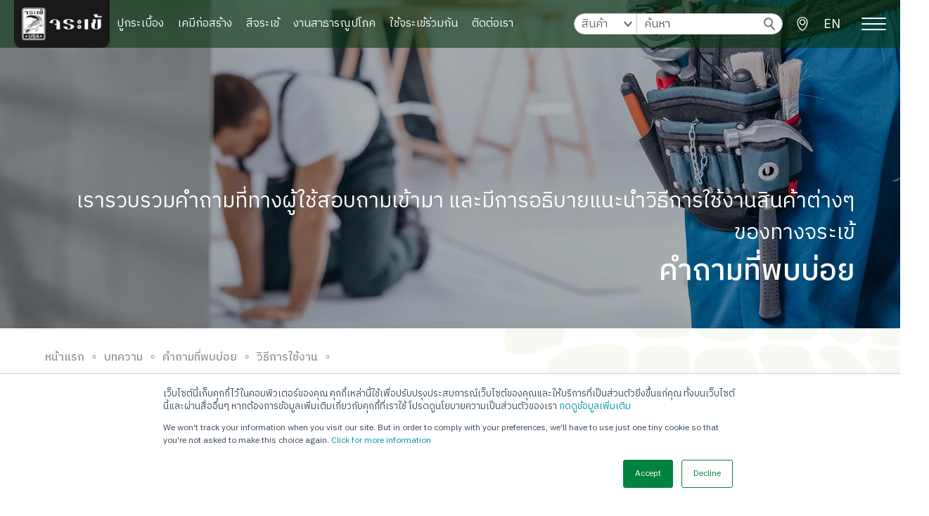

--- FILE ---
content_type: text/html; charset=UTF-8
request_url: https://www.jorakay.co.th/blog/faqs/how-to-use/How-to-fix-water-seepage-problems-on-the-rooftop
body_size: 11912
content:
<!DOCTYPE html>
<html lang="th">
<head>
	<meta http-equiv="Content-Type" content="text/html; charset=utf-8" />
<meta name="viewport" content="width=device-width, initial-scale=1.0, maximum-scale=1.0, user-scalable=yes" />
<base href="https://www.jorakay.co.th/">
<link rel="icon" type="image/x-icon" href="images/favicon-black.png">
<title>รวบรวมคำถามที่เกี่ยวข้องกับวิธีการใช้งานของผลิตภัณฑ์ต่างๆ| จระเข้ คอร์ปอเรชั่น</title>
<meta name="title" content="รวบรวมคำถามที่เกี่ยวข้องกับวิธีการใช้งานของผลิตภัณฑ์ต่างๆ | บริษัท จระเข้ คอร์ปอเรชั่น จำกัด">
<meta name="description" content="รวบรวมคำถามที่เกี่ยวข้องกับวิธีการใช้งานของผลิตภัณฑ์ต่างๆ">
<meta property="fb:app_id" content="271149237789005" />
<meta property="og:title" content="รวบรวมคำถามที่เกี่ยวข้องกับวิธีการใช้งานของผลิตภัณฑ์ต่างๆ | บริษัท จระเข้ คอร์ปอเรชั่น จำกัด">
<meta property="og:type" content="website">
<meta property="og:url" content="https://www.jorakay.co.th/blog/faqs/how-to-use/How-to-fix-water-seepage-problems-on-the-rooftop">
<meta property="og:image" content="https://www.jorakay.co.th/images/logo-jorakay-fc.jpg">
<meta property="og:site_name" content="JORAKAY CORPORATION CO.,LTD">
<meta property="og:description" content="รวบรวมคำถามที่เกี่ยวข้องกับวิธีการใช้งานของผลิตภัณฑ์ต่างๆ">

<meta name="twitter:card" content="summary_large_image" />
<meta name="twitter:site" content="JORAKAY CORPORATION CO.,LTD" />
<meta name="twitter:title" content="รวบรวมคำถามที่เกี่ยวข้องกับวิธีการใช้งานของผลิตภัณฑ์ต่างๆ | บริษัท จระเข้ คอร์ปอเรชั่น จำกัด" />
<meta name="twitter:description" content="รวบรวมคำถามที่เกี่ยวข้องกับวิธีการใช้งานของผลิตภัณฑ์ต่างๆ" />
<meta name="twitter:image" content="https://www.jorakay.co.th/images/logo-jorakay-fc.jpg" />

<link rel="canonical" href="https://www.jorakay.co.th/blog/faqs/how-to-use/How-to-fix-water-seepage-problems-on-the-rooftop">
<meta name="DCTERMS.audience" content="computers and internet" />
<meta name="robots" content="all"/>
<meta name="rating" content="General"/>
<meta name="dcterms.rightsHolder" content="JORAKAY CORPORATION CO.,LTD">
<meta name="dcterms.rights" content="JORAKAY CORPORATION CO.,LTD">
<meta name="dcterms.dateCopyrighted" content="2021">
<meta name="author" content="JORAKAY CORPORATION CO.,LTD"/>
<meta name="revisit-after" content="7 Days"/>
<meta name="facebook-domain-verification" content="anntfc0du1du6zl05c0oy04z8m9k4x" />
	<link rel="preload" href="js/lazysizes.min.js" as="script"> 
<link rel="preload" href="js/function.js" as="script">
<link rel="stylesheet preload" href="css/jorakay-style.css?v=1764405789" as="style">
<link rel="stylesheet" href="https://cdnjs.cloudflare.com/ajax/libs/bootstrap/5.3.0/css/bootstrap.min.css" integrity="sha512-t4GWSVZO1eC8BM339Xd7Uphw5s17a86tIZIj8qRxhnKub6WoyhnrxeCIMeAqBPgdZGlCcG2PrZjMc+Wr78+5Xg==" crossorigin="anonymous" referrerpolicy="no-referrer" />
<link rel="preconnect" href="https://fonts.gstatic.com">
<link href="https://fonts.googleapis.com/css2?family=IBM+Plex+Sans+Thai:wght@400;500;600&display=swap" rel="stylesheet">
<link rel="stylesheet preload" href="https://cdnjs.cloudflare.com/ajax/libs/animate.css/4.1.1/animate.min.css"/>
<link href="https://unpkg.com/aos@2.3.1/dist/aos.css" rel="stylesheet preconnect">
<link rel="stylesheet" href="https://cdnjs.cloudflare.com/ajax/libs/jqueryui/1.14.1/themes/smoothness/jquery-ui.min.css" integrity="sha512-hQrNVZL4jUAHcqbF25UiEFZ/NGCbhAWI9aVAUfI5H+sG17C1Lc4Tm4HpU5A69E1jquKr3f0LnxD3uzfoCj/koQ==" crossorigin="anonymous" referrerpolicy="no-referrer" />	<!-- Google Tag Manager -->
<script>(function(w,d,s,l,i){w[l]=w[l]||[];w[l].push({'gtm.start':
new Date().getTime(),event:'gtm.js'});var f=d.getElementsByTagName(s)[0],
j=d.createElement(s),dl=l!='dataLayer'?'&l='+l:'';j.async=true;j.src=
'https://www.googletagmanager.com/gtm.js?id='+i+dl;f.parentNode.insertBefore(j,f);
})(window,document,'script','dataLayer','GTM-PHBTQS9');</script>
<!-- End Google Tag Manager --> 	<link rel="stylesheet" href="https://cdnjs.cloudflare.com/ajax/libs/fancybox/3.5.7/jquery.fancybox.min.css" />
        <!-- Google reCAPTCHA V3 -->
<script src="https://www.google.com/recaptcha/api.js?render=6Led2sIaAAAAAFMiVwWJDQ_tq95M_Tt5-PgUaIvP"></script>
<!-- End Google reCAPTCHA V3 -->

</head>
<body onLoad="getmainMn(6);">
<!-- Google Tag Manager (noscript) -->
<noscript><iframe src="https://www.googletagmanager.com/ns.html?id=GTM-PHBTQS9"
height="0" width="0" style="display:none;visibility:hidden"></iframe></noscript>
<!-- End Google Tag Manager (noscript) -->
	<!-- menu header -->
	<header data-aos="fade-down" data-aos-duration="1200" id="header-main">
	<div class="header-wrap">
		<div class="content-wrap">
			<div class="row no-gutters">
				<div class="col-lg-12">
					<div class="menu-top-wrap">
						<div class="logo-box">
							<div class="logo-main">
								<div class="logo-main-img">
									<a href="https://www.jorakay.co.th/">
										<img src="images/logo-th-black.png" alt="logo-jorakay" class="jorakay-logo">
									</a>
								</div>
							</div>
						</div>
						<div class="menu-highlight-box">
							<!--highlight menu-->
							<div class="menu-highlight-wrap" id="navi">
								<ul class="menu-highlight">
																					<li class="highlight-hassub"><a href="tiling" id="menumain2">ปูกระเบื้อง</a>
													<!--sub menu-->
																											<ul class="submenu-hilight">
																															<li><a href="tiling/tile-adhesive">กาวซีเมนต์</a></li>
																															<li><a href="tiling/tile-grout">กาวยาแนว</a></li>
																															<li><a href="tiling/decorative-materials">วัสดุตกแต่ง</a></li>
																															<li><a href="tiling/crocodile-solutions">น้ำยาจระเข้</a></li>
																															<li><a href="tiling/crocodile-tools">เครื่องมือและอุปกรณ์ปูกระเบื้อง</a></li>
																																																<li><a target="_blank" href="https://www.jorakay.co.th/tiling/expert/">นวัตกรรมงานปูพื้นและผนัง</a></li>
																															</ul>
																													<!--end sub menu-->
														</li>
																										<li class="highlight-hassub"><a href="repairing" id="menumain3">เคมีก่อสร้าง</a>
													<!--sub menu-->
																											<ul class="submenu-hilight">
																															<li><a href="repairing/waterproofing">ผลิตภัณฑ์งานกันซึม </a></li>
																															<li><a href="repairing/structure-repairing">ผลิตภัณฑ์งานโครงสร้าง </a></li>
																															<li><a href="repairing/wall-rendering">ผลิตภัณฑ์งานผนัง </a></li>
																															<li><a href="repairing/flooring">ผลิตภัณฑ์งานพื้น </a></li>
																															<li><a href="repairing/sealant-adhesive">ผลิตภัณฑ์งานอุดรอยต่อและยึดติด </a></li>
																															<li><a href="repairing/coating">ผลิตภัณฑ์น้ำยาเคลือบและปกป้องพื้นผิว</a></li>
																															<li><a href="repairing/admixture">ผลิตภัณฑ์น้ำยาผสม </a></li>
																															<li><a href="repairing/accessories-others">ผลิตภัณฑ์อื่นๆ </a></li>
																																														</ul>
																													<!--end sub menu-->
														</li>
																										<li class="highlight-hassub"><a href="color" id="menumain4">สีจระเข้</a>
													<!--sub menu-->
																											<ul class="submenu-hilight">
																															<li><a href="color/natural-color">NATURAL COLOR สีรักษ์โลกสำหรับงานภายใน-ภายนอก</a></li>
																															<li><a href="color/art-color">ART COLOR สีทาซีเมนต์และตกแต่งสร้างลาย</a></li>
																															<li><a href="color/texture-color">TEXTURE COLOR สีเท็กเจอร์ สีสร้างลาย</a></li>
																															<li><a href="color/heritage-color">HERITAGE COLOR ปูนฉาบปรับพื้นผิวและปูนหมักผสม</a></li>
																															<li><a href="color/INFRA-COLOR">INFRA COLOR โครงสร้างพื้นฐาน เกี่ยวกับทางหลวงชนบท</a></li>
																															<li><a href="color/primer-and-coating">ผลิตภัณฑ์สีรองพื้นและเคลือบผิว</a></li>
																																														</ul>
																													<!--end sub menu-->
														</li>
																																											<li><a href="https://www.jorakay.co.th/infrastructure/" target="_blank">งานสาธารณูปโภค</a></li>
                                                            															<li class="highlight-hassub"><a href="protect" id="menumain5">ใช้จระเข้ร่วมกัน</a>
																<ul class="submenu-hilight">
                                                                																	<li><a href="protect/structure">ปกป้องโครงสร้าง</a></li>
																																	<li><a href="protect/floor">ปกป้องพื้นและถนน</a></li>
																																	<li><a href="protect/wall">ปกป้องผนัง</a></li>
																																	<li><a href="protect/deck-and-roof">ปกป้องดาดฟ้าและหลังคา</a></li>
																                                                                	<!--<li><a href="protect/floor">ปกป้องพื้น</a></li>
																	<li><a href="protect/wall">ปกป้องผนัง</a></li>
																	<li><a href="protect/color-wall">ปกป้องผนังทาสี</a></li>
																	<li><a href="protect/deck-and-roof">ปกป้องดาดฟ้าหลังคา</a></li>
																	<li><a href="protect/tiling">ปกป้องกระเบื้อง</a></li>
																	<li><a href="protect/door-and-window">ปกป้องประตูและหน้าต่าง</a></li>
																	<li><a href="protect/pool">ปกป้องสระว่ายน้ำ</a></li>-->
																</ul>
															</li>
                                                            															<li class="highlight-hassub"><a href="contact-us" id="menumain8">ติดต่อเรา</a>
																<ul class="submenu-hilight">
																	<li><a href="contact-us/contact-center">ติดต่อสอบถาม</a></li>
																	<!--<li><a href="contact-us/login">สมาชิก</a></li>-->
																	<li><a href="https://www.jorakay.co.th/academy/" target="_blank">จระเข้ อะคาเดมี่</a></li>
																	<li><a href="contact-us/career">สมัครงาน</a></li>
																	<li><a href="cookie-policy">ข้อกฎหมายและสิทธิส่วนบุคคล</a></li>
																</ul>
															</li>
														</ul>
													</div>
												</div>
												<div class="head-right">
													<div class="head-search">
														<form method="post"  action="" enctype="multipart/form-data" name="formSearch" id="formSearch">
	<div class="row g-0">
		<div class="form-group col-3">
			<select class="form-control search-head-select" id="searchtype" name="searchtype">
				<option value="products" >สินค้า</option>
				<option value="blog">บทความ</option>
			</select>
		</div>
		<div class="form-group col-9">
			<input type="text" name="searchkey" id="searchkey" placeholder="ค้นหา" class="form-control searchinput" value="" onClick="autoSearch()">
			<button  type="submit" id="cmdSearch" name="cmdSearch" class="btn-searchtop"><img class="lazyload" data-src="images/icon/icon-search.svg" alt="jorakay search" width="16" height="18"></button>
		</div>
	</div>
</form>													</div>
													<div class="btn-menuicon">
														<a class="iconmap" href="order/find-store" title="ค้นหาร้านค้า">
															<svg xmlns="http://www.w3.org/2000/svg" width="21" height="26.574" viewBox="0 0 19.8 26.574"><path class="a" d="M305.768,271.994a5.584,5.584,0,1,1-3.949,1.635,5.573,5.573,0,0,1,3.949-1.635Zm0,20.458a14.934,14.934,0,0,0,5.876-5.962,17.685,17.685,0,0,0,2.221-8.911,8.1,8.1,0,1,0-16.193,0,17.673,17.673,0,0,0,2.221,8.911,14.925,14.925,0,0,0,5.876,5.962Zm7.439-5.076a19.443,19.443,0,0,0,2.46-9.8,9.9,9.9,0,0,0-19.8,0,19.467,19.467,0,0,0,2.46,9.8,16.664,16.664,0,0,0,7.44,6.878,16.665,16.665,0,0,0,7.439-6.878ZM308.442,274.9a3.785,3.785,0,1,0,1.107,2.675A3.775,3.775,0,0,0,308.442,274.9Z" transform="translate(-295.867 -267.68)"/></svg>
														</a>
														<!-- <a class="iconshop" href="https://store.jorakay.co.th/" target="_blank" rel="nofollow" title="สั่งซื้อสินค้าที่ store.jorakay.co.th">
															<svg xmlns="http://www.w3.org/2000/svg" width="32.908" height="26.574" viewBox="0 0 32.908 26.574"><g transform="translate(-136.594 -1268.421)"><g transform="translate(136.594 1268.421)"><path class="a" d="M139.781,299.215A1.784,1.784,0,1,0,141.565,301,1.783,1.783,0,0,0,139.781,299.215Z" transform="translate(-123.586 -276.209)"/><path class="a" d="M151.2,299.215A1.784,1.784,0,1,0,152.987,301,1.783,1.783,0,0,0,151.2,299.215Z" transform="translate(-128.131 -276.209)"/><path class="a" d="M122.577,267.3l-1.142-3.55-6.581-2.747-.789,1.89,5.709,2.383,5.433,16.89H142.19l4.783-14.867Zm18.12,12.819h-14l-3.464-10.769h20.925Z" transform="translate(-114.065 -261.008)"/></g></g></svg>
														</a> -->
														<a class="switchlang" href="https://www.jorakay.co.th/en/blog/faqs/how-to-use/How-to-fix-water-seepage-problems-on-the-rooftop" title="เปลี่ยนภาษา">EN</a>
													</div>

													<div class="wrap-menumain">
														<div id="mainmenu-button">
															<div class="wrap-menu-btn">
																<div id="line-t"></div>
																<div id="line-m"></div>
																<div id="line-b"></div>
															</div>
															<!--burger menu pc-->
															<nav id="main-menulist">
																<div class="menulist-wrapper">
																	<div class="content-wrap">
			  	<div class="wrap-content-menu">
					<ul>
						<li class="show-mobile"><a href="https://www.jorakay.co.th/">หน้าแรก</a></li>
					  						<li class="dropdown-main animated fadeInDown all-play2">
							<a href="tiling">ผลิตภัณฑ์ปูกระเบื้อง</a>
							<!--sub menu-->
														<ul class="submenu-list"> 
                               								<li><a href="tiling/tile-adhesive">กาวซีเมนต์</a></li>
                                								<li><a href="tiling/tile-grout">กาวยาแนว</a></li>
                                								<li><a href="tiling/decorative-materials">วัสดุตกแต่ง</a></li>
                                								<li><a href="tiling/crocodile-solutions">น้ำยาจระเข้</a></li>
                                								<li><a href="tiling/crocodile-tools">เครื่องมือและอุปกรณ์ปูกระเบื้อง</a></li>
                                                                                                <li><a target="_blank" href="https://www.jorakay.co.th/tiling/expert/">นวัตกรรมงานปูพื้นและผนัง</a></li> 
                                							</ul>
                            							<!--end sub menu-->
						</li> 
                        						<li class="dropdown-main animated fadeInDown all-play2">
							<a href="repairing">ผลิตภัณฑ์เคมีก่อสร้าง</a>
							<!--sub menu-->
														<ul class="submenu-list"> 
                               								<li><a href="repairing/waterproofing">ผลิตภัณฑ์งานกันซึม </a></li>
                                								<li><a href="repairing/structure-repairing">ผลิตภัณฑ์งานโครงสร้าง </a></li>
                                								<li><a href="repairing/wall-rendering">ผลิตภัณฑ์งานผนัง </a></li>
                                								<li><a href="repairing/flooring">ผลิตภัณฑ์งานพื้น </a></li>
                                								<li><a href="repairing/sealant-adhesive">ผลิตภัณฑ์งานอุดรอยต่อและยึดติด </a></li>
                                								<li><a href="repairing/coating">ผลิตภัณฑ์น้ำยาเคลือบและปกป้องพื้นผิว</a></li>
                                								<li><a href="repairing/admixture">ผลิตภัณฑ์น้ำยาผสม </a></li>
                                								<li><a href="repairing/accessories-others">ผลิตภัณฑ์อื่นๆ </a></li>
                                                                							</ul>
                            							<!--end sub menu-->
						</li> 
                        						<li class="dropdown-main animated fadeInDown all-play2">
							<a href="color">ผลิตภัณฑ์สีจระเข้</a>
							<!--sub menu-->
														<ul class="submenu-list"> 
                               								<li><a href="color/natural-color">NATURAL COLOR สีรักษ์โลกสำหรับงานภายใน-ภายนอก</a></li>
                                								<li><a href="color/art-color">ART COLOR สีทาซีเมนต์และตกแต่งสร้างลาย</a></li>
                                								<li><a href="color/texture-color">TEXTURE COLOR สีเท็กเจอร์ สีสร้างลาย</a></li>
                                								<li><a href="color/heritage-color">HERITAGE COLOR ปูนฉาบปรับพื้นผิวและปูนหมักผสม</a></li>
                                								<li><a href="color/INFRA-COLOR">INFRA COLOR โครงสร้างพื้นฐาน เกี่ยวกับทางหลวงชนบท</a></li>
                                								<li><a href="color/primer-and-coating">ผลิตภัณฑ์สีรองพื้นและเคลือบผิว</a></li>
                                                                							</ul>
                            							<!--end sub menu-->
						</li> 
                        					   	<li class="dropdown-main animated fadeInDown all-play2">
							<a href="https://www.jorakay.co.th/infrastructure/" target="_blank">ผลิตภัณฑ์งานสาธารณูปโภค</a>
						</li>
												<li class="dropdown-main animated fadeInDown all-play2">
							<a href="protect">ใช้จระเข้ร่วมกัน</a>
							<!--sub menu-->
								 <ul class="submenu-list">
                                   								    <li><a href="protect/structure">ปกป้องโครงสร้าง</a></li>
                                    								    <li><a href="protect/floor">ปกป้องพื้นและถนน</a></li>
                                    								    <li><a href="protect/wall">ปกป้องผนัง</a></li>
                                    								    <li><a href="protect/deck-and-roof">ปกป้องดาดฟ้าและหลังคา</a></li>
                                    								</ul>
							<!--end sub menu-->
						 </li>
                         						<li class="dropdown-main animated fadeInDown all-play2">
							<a href="https://qrco.de/JorakayShopee" target="_blank" rel="nofollow">สั่งซื้อสินค้า</a>
							<!--sub menu-->
								<ul class="submenu-list"> 
								    <li><a href="https://shopee.co.th/jorakay_online_shop" target="_blank" rel="nofollow">JORAKAY ONLINE SHOP</a></li>
									<li><a href="https://www.seejorakay.com/" target="_blank" rel="nofollow">SEE JORAKAY WEBSITE</a></li>
									<li><a href="order/calculate-usage">คำนวณการใช้งาน</a></li>
									<li><a href="order/find-store">ค้นหาร้านค้า</a></li> 
								</ul>
							<!--end sub menu-->
						</li>

						<li class="dropdown-main animated fadeInDown all-play2">
							<a href="document">เอกสาร</a>
							<!--sub menu-->
								<ul class="submenu-list"> 
									<li><a href="document/downloads">ดาวน์โหลด</a></li>
									<li><a href="document/video">วีดีโอ</a></li>
									<li><a href="document/projects">โครงการอ้างอิง</a></li>
								</ul>
							<!--end sub menu-->
						</li>
						<li class="dropdown-main animated fadeInDown all-play2">
							<a href="standard-technology">มาตรฐานและเทคโนโลยี</a>
							<!--sub menu-->
								<ul class="submenu-list"> 
									<li><a href="standard-technology/jorakay-green-products">JORAKAY GREEN PRODUCTS</a></li>
									<li><a href="standard-technology/mit-standard">MIT</a></li>
									<li><a href="standard-technology/ansi-standard">ANSI</a></li>
									<li><a href="partner-exclusive-brand/microban">MICROBAN</a></li>
									<li><a href="standard-technology/leed-standard">LEED</a></li>
									<li><a href="standard-technology/well-being-standard">WELL</a></li>
									<li><a href="standard-technology/trees-standard">TREES</a></li>
									<li><a href="standard-technology/cfp-standard">CFP</a></li>
									<li><a href="standard-technology/cfr-standard">CFR</a></li>
									<li><a href="standard-technology/green-industry-standard">Green Industry</a></li>
									<li><a href="standard-technology/iso-14001-standard">ISO 14001: 2015</a></li>
									<li><a href="standard-technology/iso-9001-standard">ISO  9001: 2015</a></li>
									<li><a href="standard-technology/iso-17025-standard">ISO/IEC 17025:2017</a></li>
								</ul>
							<!--end sub menu-->
						</li>
						<li class="dropdown-main animated fadeInDown all-play2">
							<a href="about-us">เกี่ยวกับเรา</a>
							<!--sub menu-->
								<ul class="submenu-list"> 
								    <li><a href="about-us/corporate-profile">ประวัติความเป็นมา</a></li>
									<li><a href="about-us/philosophy">ปรัชญาองค์กร</a></li>
									<li><a href="about-us/management-structure">โครงสร้างองค์กร</a></li>
									<li><a href="about-us/head-office">สำนักงานใหญ่</a></li>
									<li><a href="about-us/museum">JORAKAY MUSEUM</a></li>
									<li><a href="code-of-conduct">จรรยาบรรณธุรกิจ</a></li>
								</ul>
							<!--end sub menu-->
						</li>
						<li class="dropdown-main animated fadeInDown all-play2">
							<a href="contact-us">ติดต่อเรา</a>
							<!--sub menu-->
								<ul class="submenu-list"> 
									<li><a href="contact-us/contact-center">ติดต่อสอบถาม</a></li>
									<!--<li><a href="contact-us/login">สมาชิก</a></li>-->
									<li><a href="https://www.jorakay.co.th/academy/" target="_blank">จระเข้ อะคาเดมี่</a></li>
									<li><a href="contact-us/career">สมัครงาน</a></li>
									<li><a href="cookie-policy">ข้อกฎหมายและสิทธิส่วนบุคคล</a></li>
								</ul>
							<!--end sub menu-->
						</li>
                       						<li class="dropdown-main animated fadeInDown all-play2">
							<a href="news">ข่าวสาร</a>
							<!--sub menu-->
								<ul class="submenu-list"> 
								 								    <li><a href="news/seminar-crm">สื่อสารองค์กร</a></li>
                               								    <li><a href="news/marketing-activities">กิจกรรมทางการตลาด</a></li>
                               								    <li><a href="news/csr">สังคมและสิ่งแวดล้อม</a></li>
                                                              	<li><a href="jorakay-taejai">โครงการเพื่อสังคม</a></li>
								</ul>
							<!--end sub menu-->
						</li>
                        						<li class="dropdown-main animated fadeInDown all-play2">
							<a href="blog">บทความ</a>
							<!--sub menu-->
								<ul class="submenu-list"> 
								 								    <li><a href="blog/owner">เจ้าของบ้าน</a></li>
                                 								    <li><a href="blog/professional">ผู้เชี่ยวชาญ</a></li>
                                 								</ul>
							<!--end sub menu-->
						</li>
						<li class="dropdown-main animated fadeInDown all-play2">
							<a href="partner-exclusive-brand">พันธมิตร</a>
							<!--sub menu-->
								<ul class="submenu-list"> 
								    <li><a href="https://rubithailand.com/th/home" target="_blank" rel="nofollow">RUBI</a></li>
									<li><a href="partner-exclusive-brand/microban">MICROBAN</a></li>
									<li><a href="https://www.graphenstone.com/" target="_blank" rel="nofollow">GRAPHENSTONE</a></li> 
								</ul>
							<!--end sub menu-->
							<a href="https://www.jorakay.co.th/academy/" target="_blank" class="w-100">จระเข้ อะคาเดมี่</a>
						</li>
						<li class="dropdown-main animated fadeInDown all-play2">
							<a href="project-ref-360" target="_blank">โครงการอ้างอิง 360</a>
						</li>
					</ul>
				</div>
			</div>																</div>
															</nav>
															<!--End burger menu pc-->
														</div>
														<div id="mainmenu-button-mb">
															<div class="wrap-menu-btn">
																<div id="line-1"></div>
																<div id="line-2"></div>
																<div id="line-3"></div>
															</div>
														</div>
													</div>
												</div>


											</div>
										</div>

									</div>
								</div>
							</div>

							<!--burger menu mb-->
							<nav id="main-menulist-mb">
								<div class="content-wrap">
			  	<div class="wrap-content-menu">
					<ul>
						<li class="show-mobile"><a href="https://www.jorakay.co.th/">หน้าแรก</a></li>
					  						<li class="dropdown-main animated fadeInDown all-play2">
							<a href="tiling">ผลิตภัณฑ์ปูกระเบื้อง</a>
							<!--sub menu-->
														<ul class="submenu-list"> 
                               								<li><a href="tiling/tile-adhesive">กาวซีเมนต์</a></li>
                                								<li><a href="tiling/tile-grout">กาวยาแนว</a></li>
                                								<li><a href="tiling/decorative-materials">วัสดุตกแต่ง</a></li>
                                								<li><a href="tiling/crocodile-solutions">น้ำยาจระเข้</a></li>
                                								<li><a href="tiling/crocodile-tools">เครื่องมือและอุปกรณ์ปูกระเบื้อง</a></li>
                                                                                                <li><a target="_blank" href="https://www.jorakay.co.th/tiling/expert/">นวัตกรรมงานปูพื้นและผนัง</a></li> 
                                							</ul>
                            							<!--end sub menu-->
						</li> 
                        						<li class="dropdown-main animated fadeInDown all-play2">
							<a href="repairing">ผลิตภัณฑ์เคมีก่อสร้าง</a>
							<!--sub menu-->
														<ul class="submenu-list"> 
                               								<li><a href="repairing/waterproofing">ผลิตภัณฑ์งานกันซึม </a></li>
                                								<li><a href="repairing/structure-repairing">ผลิตภัณฑ์งานโครงสร้าง </a></li>
                                								<li><a href="repairing/wall-rendering">ผลิตภัณฑ์งานผนัง </a></li>
                                								<li><a href="repairing/flooring">ผลิตภัณฑ์งานพื้น </a></li>
                                								<li><a href="repairing/sealant-adhesive">ผลิตภัณฑ์งานอุดรอยต่อและยึดติด </a></li>
                                								<li><a href="repairing/coating">ผลิตภัณฑ์น้ำยาเคลือบและปกป้องพื้นผิว</a></li>
                                								<li><a href="repairing/admixture">ผลิตภัณฑ์น้ำยาผสม </a></li>
                                								<li><a href="repairing/accessories-others">ผลิตภัณฑ์อื่นๆ </a></li>
                                                                							</ul>
                            							<!--end sub menu-->
						</li> 
                        						<li class="dropdown-main animated fadeInDown all-play2">
							<a href="color">ผลิตภัณฑ์สีจระเข้</a>
							<!--sub menu-->
														<ul class="submenu-list"> 
                               								<li><a href="color/natural-color">NATURAL COLOR สีรักษ์โลกสำหรับงานภายใน-ภายนอก</a></li>
                                								<li><a href="color/art-color">ART COLOR สีทาซีเมนต์และตกแต่งสร้างลาย</a></li>
                                								<li><a href="color/texture-color">TEXTURE COLOR สีเท็กเจอร์ สีสร้างลาย</a></li>
                                								<li><a href="color/heritage-color">HERITAGE COLOR ปูนฉาบปรับพื้นผิวและปูนหมักผสม</a></li>
                                								<li><a href="color/INFRA-COLOR">INFRA COLOR โครงสร้างพื้นฐาน เกี่ยวกับทางหลวงชนบท</a></li>
                                								<li><a href="color/primer-and-coating">ผลิตภัณฑ์สีรองพื้นและเคลือบผิว</a></li>
                                                                							</ul>
                            							<!--end sub menu-->
						</li> 
                        					   	<li class="dropdown-main animated fadeInDown all-play2">
							<a href="https://www.jorakay.co.th/infrastructure/" target="_blank">ผลิตภัณฑ์งานสาธารณูปโภค</a>
						</li>
												<li class="dropdown-main animated fadeInDown all-play2">
							<a href="protect">ใช้จระเข้ร่วมกัน</a>
							<!--sub menu-->
								 <ul class="submenu-list">
                                   								    <li><a href="protect/structure">ปกป้องโครงสร้าง</a></li>
                                    								    <li><a href="protect/floor">ปกป้องพื้นและถนน</a></li>
                                    								    <li><a href="protect/wall">ปกป้องผนัง</a></li>
                                    								    <li><a href="protect/deck-and-roof">ปกป้องดาดฟ้าและหลังคา</a></li>
                                    								</ul>
							<!--end sub menu-->
						 </li>
                         						<li class="dropdown-main animated fadeInDown all-play2">
							<a href="https://qrco.de/JorakayShopee" target="_blank" rel="nofollow">สั่งซื้อสินค้า</a>
							<!--sub menu-->
								<ul class="submenu-list"> 
								    <li><a href="https://shopee.co.th/jorakay_online_shop" target="_blank" rel="nofollow">JORAKAY ONLINE SHOP</a></li>
									<li><a href="https://www.seejorakay.com/" target="_blank" rel="nofollow">SEE JORAKAY WEBSITE</a></li>
									<li><a href="order/calculate-usage">คำนวณการใช้งาน</a></li>
									<li><a href="order/find-store">ค้นหาร้านค้า</a></li> 
								</ul>
							<!--end sub menu-->
						</li>

						<li class="dropdown-main animated fadeInDown all-play2">
							<a href="document">เอกสาร</a>
							<!--sub menu-->
								<ul class="submenu-list"> 
									<li><a href="document/downloads">ดาวน์โหลด</a></li>
									<li><a href="document/video">วีดีโอ</a></li>
									<li><a href="document/projects">โครงการอ้างอิง</a></li>
								</ul>
							<!--end sub menu-->
						</li>
						<li class="dropdown-main animated fadeInDown all-play2">
							<a href="standard-technology">มาตรฐานและเทคโนโลยี</a>
							<!--sub menu-->
								<ul class="submenu-list"> 
									<li><a href="standard-technology/jorakay-green-products">JORAKAY GREEN PRODUCTS</a></li>
									<li><a href="standard-technology/mit-standard">MIT</a></li>
									<li><a href="standard-technology/ansi-standard">ANSI</a></li>
									<li><a href="partner-exclusive-brand/microban">MICROBAN</a></li>
									<li><a href="standard-technology/leed-standard">LEED</a></li>
									<li><a href="standard-technology/well-being-standard">WELL</a></li>
									<li><a href="standard-technology/trees-standard">TREES</a></li>
									<li><a href="standard-technology/cfp-standard">CFP</a></li>
									<li><a href="standard-technology/cfr-standard">CFR</a></li>
									<li><a href="standard-technology/green-industry-standard">Green Industry</a></li>
									<li><a href="standard-technology/iso-14001-standard">ISO 14001: 2015</a></li>
									<li><a href="standard-technology/iso-9001-standard">ISO  9001: 2015</a></li>
									<li><a href="standard-technology/iso-17025-standard">ISO/IEC 17025:2017</a></li>
								</ul>
							<!--end sub menu-->
						</li>
						<li class="dropdown-main animated fadeInDown all-play2">
							<a href="about-us">เกี่ยวกับเรา</a>
							<!--sub menu-->
								<ul class="submenu-list"> 
								    <li><a href="about-us/corporate-profile">ประวัติความเป็นมา</a></li>
									<li><a href="about-us/philosophy">ปรัชญาองค์กร</a></li>
									<li><a href="about-us/management-structure">โครงสร้างองค์กร</a></li>
									<li><a href="about-us/head-office">สำนักงานใหญ่</a></li>
									<li><a href="about-us/museum">JORAKAY MUSEUM</a></li>
									<li><a href="code-of-conduct">จรรยาบรรณธุรกิจ</a></li>
								</ul>
							<!--end sub menu-->
						</li>
						<li class="dropdown-main animated fadeInDown all-play2">
							<a href="contact-us">ติดต่อเรา</a>
							<!--sub menu-->
								<ul class="submenu-list"> 
									<li><a href="contact-us/contact-center">ติดต่อสอบถาม</a></li>
									<!--<li><a href="contact-us/login">สมาชิก</a></li>-->
									<li><a href="https://www.jorakay.co.th/academy/" target="_blank">จระเข้ อะคาเดมี่</a></li>
									<li><a href="contact-us/career">สมัครงาน</a></li>
									<li><a href="cookie-policy">ข้อกฎหมายและสิทธิส่วนบุคคล</a></li>
								</ul>
							<!--end sub menu-->
						</li>
                       						<li class="dropdown-main animated fadeInDown all-play2">
							<a href="news">ข่าวสาร</a>
							<!--sub menu-->
								<ul class="submenu-list"> 
								 								    <li><a href="news/seminar-crm">สื่อสารองค์กร</a></li>
                               								    <li><a href="news/marketing-activities">กิจกรรมทางการตลาด</a></li>
                               								    <li><a href="news/csr">สังคมและสิ่งแวดล้อม</a></li>
                                                              	<li><a href="jorakay-taejai">โครงการเพื่อสังคม</a></li>
								</ul>
							<!--end sub menu-->
						</li>
                        						<li class="dropdown-main animated fadeInDown all-play2">
							<a href="blog">บทความ</a>
							<!--sub menu-->
								<ul class="submenu-list"> 
								 								    <li><a href="blog/owner">เจ้าของบ้าน</a></li>
                                 								    <li><a href="blog/professional">ผู้เชี่ยวชาญ</a></li>
                                 								</ul>
							<!--end sub menu-->
						</li>
						<li class="dropdown-main animated fadeInDown all-play2">
							<a href="partner-exclusive-brand">พันธมิตร</a>
							<!--sub menu-->
								<ul class="submenu-list"> 
								    <li><a href="https://rubithailand.com/th/home" target="_blank" rel="nofollow">RUBI</a></li>
									<li><a href="partner-exclusive-brand/microban">MICROBAN</a></li>
									<li><a href="https://www.graphenstone.com/" target="_blank" rel="nofollow">GRAPHENSTONE</a></li> 
								</ul>
							<!--end sub menu-->
							<a href="https://www.jorakay.co.th/academy/" target="_blank" class="w-100">จระเข้ อะคาเดมี่</a>
						</li>
						<li class="dropdown-main animated fadeInDown all-play2">
							<a href="project-ref-360" target="_blank">โครงการอ้างอิง 360</a>
						</li>
					</ul>
				</div>
			</div>							</nav>
							<!--End burger menu mb-->
						</header>	<main class="main-section">
		<!--main banner-->
		<div class="section-banner-inner">
			<div id="banner-main">
							 				<!-- ver pc -->
				<img class="lazyload banner-pc" data-src="images/blog/faq/faq-banner-usable.webp" alt="JORAKAY CORPORATION CO.,LTD faqsproduct-banner">
				<!-- ver mobile -->
				<img class="lazyload banner-mb" data-src="images/blog/faq/faq-banner-usable-mobile.webp" alt="JORAKAY CORPORATION CO.,LTD faqsproduct-banner">
              			 			</div>
			<div class="content-wrap">
				<div class="content-txt-banner txt-banner-left" data-aos="fade-up" data-aos-duration="800" data-aos-delay="500">
					<div class="txt-brief-banner">เรารวบรวมคำถามที่ทางผู้ใช้สอบถามเข้ามา และมีการอธิบายแนะนำวิธีการใช้งานสินค้าต่างๆ ของทางจระเข้</div>
					<div class="txt-head-banner">คำถามที่พบบ่อย</div>
				</div>
			</div>
			<div class="object-banner txt-banner-left" data-aos="fade-up" data-aos-duration="1200" data-aos-delay="100">
				<img class="img-pc" src="images/blog/faq/object-banner-left.svg" alt="jorakay faq">
				<img class="img-mobile" src="images/object-mobile.svg" alt="jorakay blog">
			</div>
		</div>	
		<!-- End main banner -->
		<div class="section-jorakay-main-bg">
			<!-- blog -->
			<div class="content-wrap">
				<nav id="navwrap"><a href="https://www.jorakay.co.th/">หน้าแรก</a> <span>&compfn;</span> <a href="blog">บทความ</a> <span>&compfn;</span> <a href="blog/faqs">คำถามที่พบบ่อย</a> <span>&compfn;</span> <a href="blog/faqs/how-to-use">วิธีการใช้งาน</a> <span>&compfn;</span> <p class="navdefault"></p></nav>
				<div class="faq-anser-wrap">
					<div class="row align-items-center" data-aos="fade-up" data-aos-duration="1000" data-aos-delay="800">
						<div class="col-sm-8 col-7">
							<h1 class="titlemain-page"><span>วิธีการใช้งาน</span></h1>
						</div>
						<div class="col-sm-4 col-5">
							<div class="add-faq txt-right"><a href="#faq-add-question" data-fancybox onClick="openFancybox();">ฝากคำถาม <img src="images/icon/add.svg" alt="jorakay add-faq"></a></div>
						</div>
					</div>
					<div class="faq-list-wrap">
						<div class="faq-question-row" data-aos="fade-up" data-aos-duration="1000" data-aos-delay="800">
							<div class="faq-list-title">
								<img class="lazyload" data-src="images/icon/q.svg" alt="jorakay faq">
								<span></span>
                                							</div>
							<div class="faq-list-date">
								<div class="faq-date"></div>
							</div>
						</div>
						<div class="faq-answer-row" data-aos="fade-up" data-aos-duration="1000" data-aos-delay="800">
													</div>
					</div>


                
					<div class="txt-center">
						<a href="blog/faqs/how-to-use" class="btn-back"><img class="lazyload" data-src="images/icon/bt-back.svg" alt="jorakay faq"> ย้อนกลับ</a>
					</div>
				</div>
				<div class="clear"></div>	
			</div>
		</div>
	</main>
		<div id="faq-add-question" class="question-pop">
		<h3 class="title-blue">แบบฟอร์มฝากคำถาม</h3>
         <div  id="showForm">
			<form method="post" enctype="multipart/form-data" name="formSendFaqs" id="formSendFaqs">
            <div class="mb-3">
					<label for="" class="form-label">ประเภทคำถาม<span class="formmark">*</span></label>
					<select  class="form-control" id="txtquestion_cate" name="txtquestion_cate" >
                    <option value="">กรุณาเลือกประเภทคำถาม</option>
                                        <option value="2" selected>วิธีการใช้งาน</option>
                                        </select>
				</div>
				<div class="mb-3">
					<label for="" class="form-label">ชื่อ - นามสกุล <span class="formmark">*</span></label>
					 <input type="text" class="form-control" id="txtquestion_name" name="txtquestion_name">
				</div>
				<div class="mb-3">
					<div class="row">
						<div class="col">
							<label for="" class="form-label">เบอร์โทร <span class="formmark">*</span></label>
							<input type="text" class="form-control" id="txtquestion_tel" name="txtquestion_tel">
						</div>
						<div class="col">
							<label for="" class="form-label">อีเมล <span class="formmark">*</span></label>
							<input type="email" class="form-control" id="txtquestion_email" name="txtquestion_email"  pattern="^[a-z0-9._%+-]+@[a-z0-9.-]+\.[a-z]{2,4}$" >
						</div>
					</div>
				</div>
									
				<div class="mb-3">
					<label for="" class="form-label">คำถาม <span class="formmark">*</span></label>
					<textarea class="form-control" rows="5" id="txtquestion_detail" name="txtquestion_detail"></textarea>
				</div>
               <div class="mb-3">
							
								<label for="" class="col-form-label">ข้อมูลความเป็นส่วนตัว</label>
								<div class="form-check">
                                    <input class="form-check-input" type="checkbox" value="Yes" id="txtcondition" name="txtcondition">
									<label class="form-check-label txt-pdpa" for="mem_condition">ข้าพเจ้ายินยอมให้บริษัทฯ เก็บรวบรวม ใช้ และเปิดเผย หรือดำเนินการประมวลผลใดๆ ในข้อมูลส่วนบุคคลของข้าพเจ้าเพื่อวัตถุประสงค์ในการติดต่อ </label>
								</div>
						</div>
				<p class="formremark">โปรดกรอกข้อมูลที่สำคัญ (*) ให้ครบถ้วน</p>

				<div class="row">
					<div class="col-sm-auto col-6">
						<button type="submit" class="btn-link-form">ตกลง</button>
					</div>
					<div class="col-sm-auto col-6">
						<button type="reset" class="btn-link-form" onclick="javascript:$.fancybox.close();">ยกเลิก</button>
					</div>
				</div>
			</form>
            </div>
            
	</div><div id="showThank" style="display:none">
  <div class="content-wrap">
    <div class="box-notfound"> <span>ขอขอบคุณสำหรับคำถาม<br>
      เจ้าหน้าที่จะทำการตรวจสอบและตอบกลับภายหลัง</span>
      <div class="btn-link-gohome"><a href="javascript:void(0);closeFancybox();">กลับ</a></div>
    </div>
  </div>
</div>
	<!-- footer -->
	<footer>
	<div class="content-wrap">
		<div class="footer-wrap">
			<div class="footer-menuwrap">
										<ul class="menu-footer">
							<li>
								<a href="tiling">ผลิตภัณฑ์ปูกระเบื้อง</a>
																	<ol>
																					<li><a href="tiling/tile-adhesive">กาวซีเมนต์</a></li>
																					<li><a href="tiling/tile-grout">กาวยาแนว</a></li>
																					<li><a href="tiling/decorative-materials">วัสดุตกแต่ง</a></li>
																					<li><a href="tiling/crocodile-solutions">น้ำยาจระเข้</a></li>
																					<li><a href="tiling/crocodile-tools">เครื่องมือและอุปกรณ์ปูกระเบื้อง</a></li>
																															<li><a target="_blank" href="https://www.jorakay.co.th/tiling/expert/">นวัตกรรมงานปูพื้นและผนัง</a></li>
																			</ol>
															</li>
						</ul>
                						<ul class="menu-footer">
							<li>
								<a href="repairing">ผลิตภัณฑ์เคมีก่อสร้าง</a>
																	<ol>
																					<li><a href="repairing/waterproofing">ผลิตภัณฑ์งานกันซึม </a></li>
																					<li><a href="repairing/structure-repairing">ผลิตภัณฑ์งานโครงสร้าง </a></li>
																					<li><a href="repairing/wall-rendering">ผลิตภัณฑ์งานผนัง </a></li>
																					<li><a href="repairing/flooring">ผลิตภัณฑ์งานพื้น </a></li>
																					<li><a href="repairing/sealant-adhesive">ผลิตภัณฑ์งานอุดรอยต่อและยึดติด </a></li>
																					<li><a href="repairing/coating">ผลิตภัณฑ์น้ำยาเคลือบและปกป้องพื้นผิว</a></li>
																					<li><a href="repairing/admixture">ผลิตภัณฑ์น้ำยาผสม </a></li>
																					<li><a href="repairing/accessories-others">ผลิตภัณฑ์อื่นๆ </a></li>
																													</ol>
															</li>
						</ul>
                						<ul class="menu-footer">
							<li>
								<a href="color">ผลิตภัณฑ์สีจระเข้</a>
																	<ol>
																					<li><a href="color/natural-color">NATURAL COLOR สีรักษ์โลกสำหรับงานภายใน-ภายนอก</a></li>
																					<li><a href="color/art-color">ART COLOR สีทาซีเมนต์และตกแต่งสร้างลาย</a></li>
																					<li><a href="color/texture-color">TEXTURE COLOR สีเท็กเจอร์ สีสร้างลาย</a></li>
																					<li><a href="color/heritage-color">HERITAGE COLOR ปูนฉาบปรับพื้นผิวและปูนหมักผสม</a></li>
																					<li><a href="color/INFRA-COLOR">INFRA COLOR โครงสร้างพื้นฐาน เกี่ยวกับทางหลวงชนบท</a></li>
																					<li><a href="color/primer-and-coating">ผลิตภัณฑ์สีรองพื้นและเคลือบผิว</a></li>
																													</ol>
															</li>
						</ul>
                
                	<ul class="menu-footer">
                		<li><a href="https://www.jorakay.co.th/infrastructure/" target="_blank">ผลิตภัณฑ์งานสาธารณูปโภค</a></li>
                	</ul>
                	                		<ul class="menu-footer">
                			<li>
                				<a href="protect">ใช้จระเข้ร่วมกัน</a>
                				<ol>
                					                						<li><a href="protect/structure">ปกป้องโครงสร้าง</a></li>
                					                						<li><a href="protect/floor">ปกป้องพื้นและถนน</a></li>
                					                						<li><a href="protect/wall">ปกป้องผนัง</a></li>
                					                						<li><a href="protect/deck-and-roof">ปกป้องดาดฟ้าและหลังคา</a></li>
                					                				</ol>
                			</li>
                		</ul>
                	                	<ul class="menu-footer">
                		<li>
                			<a href="https://qrco.de/JorakayShopee" target="_blank" rel="nofollow">สั่งซื้อสินค้า</a>
                			<ol>
                				<li><a href="https://jorakaystore.com/homepage" target="_blank" rel="nofollow">JORAKAY ONLINE SHOP</a></li>
                				<li><a href="https://www.seejorakay.com/" target="_blank" rel="nofollow">SEE JORAKAY WEBSITE</a></li>
                				<li><a href="order/calculate-usage">คำนวณการใช้งาน</a></li>
                				<li><a href="order/find-store">ค้นหาร้านค้า</a></li>
                			</ol>
                		</li>
                	</ul>
                	<ul class="menu-footer">
                		<li>
                			<a href="document">เอกสาร</a>
                			<ol>
                				<li><a href="document/downloads">ดาวน์โหลด</a></li>
                				<li><a href="document/video">วีดีโอ</a></li>
                				<li><a href="document/projects">โครงการอ้างอิง</a></li>
                			</ol>
                		</li>
                	</ul>
                	<ul class="menu-footer">
                		<li>
                			<a href="standard-technology">มาตรฐานและเทคโนโลยี</a>
                			<ol>
                				<li><a href="standard-technology/jorakay-green-products">JORAKAY GREEN PRODUCTS</a></li>
                				<li><a href="standard-technology/mit-standard">MIT</a></li>
                				<li><a href="standard-technology/ansi-standard">ANSI</a></li>
                				<li><a href="partner-exclusive-brand/microban">MICROBAN</a></li>
                				<li><a href="standard-technology/leed-standard">LEED</a></li>
                				<li><a href="standard-technology/well-being-standard">WELL</a></li>
                				<li><a href="standard-technology/trees-standard">TREES</a></li>
                				<li><a href="standard-technology/cfp-standard">CFP</a></li>
                				<li><a href="standard-technology/cfr-standard">CFR</a></li>
                				<li><a href="standard-technology/green-industry-standard">Green Industry</a></li>
                				<li><a href="standard-technology/iso-14001-standard">ISO 14001: 2015</a></li>
                				<li><a href="standard-technology/iso-9001-standard">ISO  9001: 2015</a></li>
                				<li><a href="standard-technology/iso-17025-standard">ISO/IEC 17025:2017</a></li>
                			</ol>
                		</li>
                	</ul>
                	<ul class="menu-footer">
                		<li>
                			<a href="about-us">เกี่ยวกับเรา</a>
                			<ol>
                				<li><a href="about-us/corporate-profile">ประวัติความเป็นมา</a></li>
                				<li><a href="about-us/philosophy">ปรัชญาองค์กร</a></li>
                				<li><a href="about-us/management-structure">โครงสร้างองค์กร</a></li>
                				<li><a href="about-us/head-office">สำนักงานใหญ่</a></li>
                				<li><a href="about-us/museum">JORAKAY MUSEUM</a></li>
								<li><a href="code-of-conduct">จรรยาบรรณธุรกิจ</a></li>
                			</ol>
                		</li>
                	</ul>
                	<ul class="menu-footer">
                		<li>
                			<a href="contact-us">ติดต่อเรา</a>
                			<ol>
                				<li><a href="contact-us/contact-center">ติดต่อสอบถาม</a></li>
                				<!--<li><a href="contact-us/login">สมาชิก</a></li>-->
                				<li><a href="https://www.jorakay.co.th/academy/" target="_blank">จระเข้ อะคาเดมี่</a></li>
                				<li><a href="contact-us/career">สมัครงาน</a></li>
                				<li><a href="cookie-policy">ข้อกฎหมายและสิทธิส่วนบุคคล</a></li>
                			</ol>
                		</li>
                	</ul>
                	                		<ul class="menu-footer">
                			<li>
                				<a href="news">ข่าวสาร</a>
                				<ol>
                					                						<li><a href="news/seminar-crm">สื่อสารองค์กร</a></li>
                					                						<li><a href="news/marketing-activities">กิจกรรมทางการตลาด</a></li>
                					                						<li><a href="news/csr">สังคมและสิ่งแวดล้อม</a></li>
                					                					<li><a href="jorakay-taejai">โครงการเพื่อสังคม</a></li>
                				</ol>
                			</li>
                		</ul>
                	                	<ul class="menu-footer">
                		<li>
                			<a href="blog">บทความ</a>
                			<ol>
                				                						<li><a href="blog/owner">เจ้าของบ้าน</a></li>
                                             						<li><a href="blog/professional">ผู้เชี่ยวชาญ</a></li>
                                                          </ol>
                         </li>
                     </ul>
                     <ul class="menu-footer">
                     	<li>
                     		<a href="partner-exclusive-brand">พันธมิตร</a>
                     		<ol>
                     			<li><a href="https://rubithailand.com/th/home" target="_blank" rel="nofollow">RUBI</a></li>
                     			<li><a href="partner-exclusive-brand/microban">MICROBAN</a></li>
                     			<li><a href="https://www.graphenstone.com/" target="_blank" rel="nofollow">GRAPHENSTONE</a></li>
                     		</ol>
                     	</li>
                     </ul>
                     <ul class="menu-footer">
                       	<li>
                       		<a href="project-ref-360" target="_blank">โครงการอ้างอิง 360</a>
                       	</li>
                       </ul>
                 </div>
             </div>
             <div class="copyright-box">
             	<div class="row align-items-end gx-0">
             		<div class="col-lg-7 gx-0">
             			<div class="row gx-0 footer-address-wrap">
             				<div class="col-lg-5 col-sm-5 gx-0">
             					<div class="footer-address">
             						<h5 class="footer-company">บริษัท จระเข้ คอร์ปอเรชั่น จำกัด</h5>
             						<p>เลขที่ 10 ถนนกรุงเทพกรีฑา แขวงทับช้าง เขตสะพานสูง กรุงเทพมหานคร 10250</p>
             					</div>
             				</div>
             				<div class="col-lg-2 col-sm-2 gx-0">
             					<div class="footer-contact-wrap">
             						<label class="head-contact-map">Call Center</label>
             						<div class="footer-contact">
             							<a href="tel:027201112"><span>โทร 02-720-1112</span></a>
             						</div>
             					</div>
             				</div>
             				<div class="col-lg-2 col-sm-2 gx-0">
             					<div class="footer-contact-wrap">
             						<label class="head-contact-map">E-mail</label>
             						<div class="footer-contact">
             							<a href="mailto:info@jorakay.co.th"><span>info@jorakay.co.th</span></a>
             						</div>
             					</div>
             				</div>
             				<div class="col-lg-3 col-sm-3 gx-0">
             					<div class="footer-contact-wrap">
             						<label class="head-contact-map">Social</label>
             						<div class="footer-social">
             							<a href="https://www.facebook.com/JorakayPage" target="_blank" rel="nofollow"><img src="images/icon/facebook.svg" alt="jorakay facebook" width="33" height="34"></a>
             							<a href="https://www.instagram.com/jorakay_official/" target="_blank" rel="nofollow"><img src="images/icon/ig.svg" alt="jorakay facebook" width="33" height="34"></a>
             							<a href="https://www.youtube.com/channel/UCPSqaN8bK3hFXfoFXhfGO-A" target="_blank" rel="nofollow"><img src="images/icon/youtube.svg" alt="jorakay youtube" width="33" height="34"></a>
             							<a href="https://www.tiktok.com/@jorakay_official" target="_blank" rel="nofollow"><img src="images/icon/tiktok.svg" alt="jorakay youtube" width="33" height="34"></a>
             							<a href="https://lin.ee/WdPMtDe" target="_blank" rel="nofollow"><img src="images/icon/line.svg" alt="jorakay line" width="33" height="34"></a>
             						</div>
             					</div>
             				</div>
             			</div>
             		</div>

             		<div class="col-lg-5 gx-0">
             			<p class="copyright">© Copyrights 2023 Jorakay Corporation Company Limited. <br>All Rights Reserved. webdesign by 1001 click.</p>
             		</div>
             	</div>
             </div>
             <div class="gototop" id="scrollTop"><a href="#"><span>Top</span> <img class="lazyload" data-src="images/icon/gototop-icn.svg" alt="gototop-jorakay"></a></div>
         </div>
     </footer>
<!--<script
type="text/javascript"
src="https://jorakay.webchat.zwiz.app/sdk.js"
id="zwiz-web-chat-sdk"
data-env="Production"
data-page-id="400666946467949"
data-page-secret="Mjk5ZTJhZjY0ZWU3ZjJiNTBlZGYxZmY5YTcyMDgxMDlmOGNjZTQ2OGNmZTI5MmYyMGVkZTlmYThhYTM3ZTFjNA=="
></script>
--><!--install web chat by p'som 2024-09-12-->
<!-- js -->
<script src="https://code.jquery.com/jquery-3.6.3.min.js" integrity="sha256-pvPw+upLPUjgMXY0G+8O0xUf+/Im1MZjXxxgOcBQBXU=" crossorigin="anonymous"></script>
<script src="https://cdnjs.cloudflare.com/ajax/libs/bootstrap/5.3.0/js/bootstrap.min.js" integrity="sha512-3dZ9wIrMMij8rOH7X3kLfXAzwtcHpuYpEgQg1OA4QAob1e81H8ntUQmQm3pBudqIoySO5j0tHN4ENzA6+n2r4w==" crossorigin="anonymous" referrerpolicy="no-referrer"></script>
<script src="js/lazysizes.min.js"></script>
<script src="js/function.js"></script>
<script src="https://unpkg.com/aos@2.3.1/dist/aos.js"></script>
<script src="https://cdnjs.cloudflare.com/ajax/libs/jqueryui/1.14.1/jquery-ui.min.js" integrity="sha512-MSOo1aY+3pXCOCdGAYoBZ6YGI0aragoQsg1mKKBHXCYPIWxamwOE7Drh+N5CPgGI5SA9IEKJiPjdfqWFWmZtRA==" crossorigin="anonymous" referrerpolicy="no-referrer"></script>
<!--Script Menu mobile-->
<script>
$("#mainmenu-button-mb").click(function(){
  $(this).toggleClass("active");
  $("#line-t").toggleClass("active");
  $("#line-m").toggleClass("active");
  $("#line-b").toggleClass("active");
  $("#main-menulist-mb").slideToggle("500");
});
</script>
<!--Script Menu mobile-->
 <script>
  (function($) {
$.fn.menumakermb = function(options) {  
 var menumobile = $(this), settings = $.extend({
   format: "dropdown",
   sticky: false
 }, options);
 return this.each(function() {
   $(this).find(".button-mb").on('click', function(){
     $(this).toggleClass('menu-opened');
     var mainmenu = $(this).next('ul');
     if (mainmenu.hasClass('open')) { 
       mainmenu.slideToggle().removeClass('open');
     }
     else {
       mainmenu.slideToggle().addClass('open'); 
       if (settings.format === "dropdown") {
         mainmenu.find('ul').show();
       }
     }
   });
   menumobile.find('li > ul').parent().addClass('has-sub');
multiTg = function() {
     menumobile.find(".has-sub").prepend('<span class="submenu-button-mb"></span>');
     menumobile.find('.submenu-button-mb').on('click', function() {
       $(this).toggleClass('submenu-opened');
       if ($(this).siblings('ul').hasClass('open')) {
         $(this).siblings('ul').removeClass('open').slideToggle();
       }
       else {
         $(this).siblings('ul').addClass('open').slideToggle();
       }
     });
   };
   if (settings.format === 'multitoggle') multiTg();
   else menumobile.addClass('dropdown');
   if (settings.sticky === true) menumobile.css('position', 'fixed');

 });
  };
})(jQuery);
(function($){
$(document).ready(function(){
$("#main-menulist-mb").menumakermb({
   format: "multitoggle"
});

});
})( jQuery, window );
</script>
<!--script scroll menu-->
<script>
$(document).ready(function(){
  $(window).scroll(function(){
    var scroll = $(window).scrollTop();
    if (scroll > 300) {
      $("#header-main").addClass("scrollBg");
    }

    else{
      $("#header-main").removeClass("scrollBg");   
    }
  })
})
</script>
<!-- scoll to top -->
<script type="text/javascript">
  $(document).ready(function(){ 
    $(window).scroll(function(){ 
        if ($(this).scrollTop() > 100) { 
            $('#scrollTop').fadeIn(); 
        } else { 
            $('#scrollTop').fadeOut(); 
        } 
    }); 
    $('#scrollTop').click(function(){ 
        $("html, body").animate({ scrollTop: 0 }, 600); 
        return false; 
    }); 
});
</script>
<script> AOS.init({duration:700, easing:"ease-out-quad"}); </script>
<script type="text/javascript" src="js/jquery.blockUI.js"></script>
<!--<script src="https://cdnjs.cloudflare.com/ajax/libs/jquery-validate/1.19.5/jquery.validate.min.js"></script>-->
<script src="https://cdnjs.cloudflare.com/ajax/libs/jquery-validate/1.21.0/jquery.validate.min.js"></script>
<script src="js/fnc-search-pagination.js"></script>
<!-- Messenger ปลั๊กอินแชท Code -->
    <div id="fb-root"></div>
      <script>
        window.fbAsyncInit = function() {
			FB.init({
				xfbml : true,// facebook login By Jorakay.co.th
				status: true,// facebook login By Jorakay.co.th
				cookie: true,// facebook login By Jorakay.co.th
				appId: '372637830981748', // facebook login By Jorakay.co.th
				 version    : 'v13.0'       
			});
        };

        (function(d, s, id) {
          var js, fjs = d.getElementsByTagName(s)[0];
          if (d.getElementById(id)) return;
          js = d.createElement(s); js.id = id;
          js.src = 'https://connect.facebook.net/th_TH/sdk/xfbml.customerchat.js';
          fjs.parentNode.insertBefore(js, fjs);
        }(document, 'script', 'facebook-jssdk'));
      </script>

      <!-- Your ปลั๊กอินแชท code -->
      <div class="fb-customerchat"
        attribution="page_inbox"
        page_id="416676055049196">
      </div>
<!-- 
    <script type="text/javascript" src="js/jquery.ihavecookies.js"></script>
    <script type="text/javascript">
    var options = {
        title: '&#x1F36A; คุกกี้ และนโยบายความเป็นส่วนตัว',
        message: 'เว็บไซต์นี้ใช้คุกกี้เพื่อวัตถุประสงค์ในการปรับปรุงประสบการณ์ของผู้ใช้ ซึ่งจะช่วยให้ท่านได้รับประสบการณ์ที่ดีจากการใช้งานเว็บไซต์ และช่วยให้เราสามารถพัฒนาคุณภาพของเว็บไซต์ให้ดียิ่งขึ้น ท่านสามารถศึกษารายละเอียดเพิ่มเติมเกี่ยวกับประเภทของคุกกี้ต่าง ๆ ที่ ',
        delay: 600,
        expires: 1,
        link: '#privacy',
        onAccept: function(){
            var myPreferences = $.fn.ihavecookies.cookie();
            console.log('บันทึกค่ากำหนดต่อไปนี้แล้ว');
            console.log(myPreferences);
        },
        uncheckBoxes: true,
        acceptBtnLabel: 'ยอมรับ',
        moreInfoLabel: 'นโยบายความเป็นส่วนตัว',
        link:'privacy_policy.php',
        cookieTypesTitle: 'เลือกคุกกี้ที่คุณต้องการยอมรับ',
       
    }

    $(document).ready(function() {
        $('body').ihavecookies(options);
        if ($.fn.ihavecookies.preference('marketing') === true) {
            console.log('This should run because marketing is accepted.');
        }
        if ($.fn.ihavecookies.preference('analytics') === true) {
            console.log('This should run because analytics is accepted.');
        }

        $('#ihavecookiesBtn').on('click', function(){
            $('body').ihavecookies(options, 'reinit');
        });
    });

    </script>
    <link href="css/cookie.css" rel="stylesheet"> -->

 <script src="https://cdnjs.cloudflare.com/ajax/libs/fancybox/3.5.7/jquery.fancybox.min.js"></script>
<!--<script type="text/javascript" src="js/additional-methods.min.js"></script>-->

<script type="text/javascript" src="js/jquery.blockUI.js"></script>
<script type="text/javascript" src="js/fnc-send-faqs.js"></script>
</body>
</html>

--- FILE ---
content_type: text/html; charset=utf-8
request_url: https://www.google.com/recaptcha/api2/anchor?ar=1&k=6Led2sIaAAAAAFMiVwWJDQ_tq95M_Tt5-PgUaIvP&co=aHR0cHM6Ly93d3cuam9yYWtheS5jby50aDo0NDM.&hl=en&v=PoyoqOPhxBO7pBk68S4YbpHZ&size=invisible&anchor-ms=20000&execute-ms=30000&cb=h86zfm2jh4s0
body_size: 48487
content:
<!DOCTYPE HTML><html dir="ltr" lang="en"><head><meta http-equiv="Content-Type" content="text/html; charset=UTF-8">
<meta http-equiv="X-UA-Compatible" content="IE=edge">
<title>reCAPTCHA</title>
<style type="text/css">
/* cyrillic-ext */
@font-face {
  font-family: 'Roboto';
  font-style: normal;
  font-weight: 400;
  font-stretch: 100%;
  src: url(//fonts.gstatic.com/s/roboto/v48/KFO7CnqEu92Fr1ME7kSn66aGLdTylUAMa3GUBHMdazTgWw.woff2) format('woff2');
  unicode-range: U+0460-052F, U+1C80-1C8A, U+20B4, U+2DE0-2DFF, U+A640-A69F, U+FE2E-FE2F;
}
/* cyrillic */
@font-face {
  font-family: 'Roboto';
  font-style: normal;
  font-weight: 400;
  font-stretch: 100%;
  src: url(//fonts.gstatic.com/s/roboto/v48/KFO7CnqEu92Fr1ME7kSn66aGLdTylUAMa3iUBHMdazTgWw.woff2) format('woff2');
  unicode-range: U+0301, U+0400-045F, U+0490-0491, U+04B0-04B1, U+2116;
}
/* greek-ext */
@font-face {
  font-family: 'Roboto';
  font-style: normal;
  font-weight: 400;
  font-stretch: 100%;
  src: url(//fonts.gstatic.com/s/roboto/v48/KFO7CnqEu92Fr1ME7kSn66aGLdTylUAMa3CUBHMdazTgWw.woff2) format('woff2');
  unicode-range: U+1F00-1FFF;
}
/* greek */
@font-face {
  font-family: 'Roboto';
  font-style: normal;
  font-weight: 400;
  font-stretch: 100%;
  src: url(//fonts.gstatic.com/s/roboto/v48/KFO7CnqEu92Fr1ME7kSn66aGLdTylUAMa3-UBHMdazTgWw.woff2) format('woff2');
  unicode-range: U+0370-0377, U+037A-037F, U+0384-038A, U+038C, U+038E-03A1, U+03A3-03FF;
}
/* math */
@font-face {
  font-family: 'Roboto';
  font-style: normal;
  font-weight: 400;
  font-stretch: 100%;
  src: url(//fonts.gstatic.com/s/roboto/v48/KFO7CnqEu92Fr1ME7kSn66aGLdTylUAMawCUBHMdazTgWw.woff2) format('woff2');
  unicode-range: U+0302-0303, U+0305, U+0307-0308, U+0310, U+0312, U+0315, U+031A, U+0326-0327, U+032C, U+032F-0330, U+0332-0333, U+0338, U+033A, U+0346, U+034D, U+0391-03A1, U+03A3-03A9, U+03B1-03C9, U+03D1, U+03D5-03D6, U+03F0-03F1, U+03F4-03F5, U+2016-2017, U+2034-2038, U+203C, U+2040, U+2043, U+2047, U+2050, U+2057, U+205F, U+2070-2071, U+2074-208E, U+2090-209C, U+20D0-20DC, U+20E1, U+20E5-20EF, U+2100-2112, U+2114-2115, U+2117-2121, U+2123-214F, U+2190, U+2192, U+2194-21AE, U+21B0-21E5, U+21F1-21F2, U+21F4-2211, U+2213-2214, U+2216-22FF, U+2308-230B, U+2310, U+2319, U+231C-2321, U+2336-237A, U+237C, U+2395, U+239B-23B7, U+23D0, U+23DC-23E1, U+2474-2475, U+25AF, U+25B3, U+25B7, U+25BD, U+25C1, U+25CA, U+25CC, U+25FB, U+266D-266F, U+27C0-27FF, U+2900-2AFF, U+2B0E-2B11, U+2B30-2B4C, U+2BFE, U+3030, U+FF5B, U+FF5D, U+1D400-1D7FF, U+1EE00-1EEFF;
}
/* symbols */
@font-face {
  font-family: 'Roboto';
  font-style: normal;
  font-weight: 400;
  font-stretch: 100%;
  src: url(//fonts.gstatic.com/s/roboto/v48/KFO7CnqEu92Fr1ME7kSn66aGLdTylUAMaxKUBHMdazTgWw.woff2) format('woff2');
  unicode-range: U+0001-000C, U+000E-001F, U+007F-009F, U+20DD-20E0, U+20E2-20E4, U+2150-218F, U+2190, U+2192, U+2194-2199, U+21AF, U+21E6-21F0, U+21F3, U+2218-2219, U+2299, U+22C4-22C6, U+2300-243F, U+2440-244A, U+2460-24FF, U+25A0-27BF, U+2800-28FF, U+2921-2922, U+2981, U+29BF, U+29EB, U+2B00-2BFF, U+4DC0-4DFF, U+FFF9-FFFB, U+10140-1018E, U+10190-1019C, U+101A0, U+101D0-101FD, U+102E0-102FB, U+10E60-10E7E, U+1D2C0-1D2D3, U+1D2E0-1D37F, U+1F000-1F0FF, U+1F100-1F1AD, U+1F1E6-1F1FF, U+1F30D-1F30F, U+1F315, U+1F31C, U+1F31E, U+1F320-1F32C, U+1F336, U+1F378, U+1F37D, U+1F382, U+1F393-1F39F, U+1F3A7-1F3A8, U+1F3AC-1F3AF, U+1F3C2, U+1F3C4-1F3C6, U+1F3CA-1F3CE, U+1F3D4-1F3E0, U+1F3ED, U+1F3F1-1F3F3, U+1F3F5-1F3F7, U+1F408, U+1F415, U+1F41F, U+1F426, U+1F43F, U+1F441-1F442, U+1F444, U+1F446-1F449, U+1F44C-1F44E, U+1F453, U+1F46A, U+1F47D, U+1F4A3, U+1F4B0, U+1F4B3, U+1F4B9, U+1F4BB, U+1F4BF, U+1F4C8-1F4CB, U+1F4D6, U+1F4DA, U+1F4DF, U+1F4E3-1F4E6, U+1F4EA-1F4ED, U+1F4F7, U+1F4F9-1F4FB, U+1F4FD-1F4FE, U+1F503, U+1F507-1F50B, U+1F50D, U+1F512-1F513, U+1F53E-1F54A, U+1F54F-1F5FA, U+1F610, U+1F650-1F67F, U+1F687, U+1F68D, U+1F691, U+1F694, U+1F698, U+1F6AD, U+1F6B2, U+1F6B9-1F6BA, U+1F6BC, U+1F6C6-1F6CF, U+1F6D3-1F6D7, U+1F6E0-1F6EA, U+1F6F0-1F6F3, U+1F6F7-1F6FC, U+1F700-1F7FF, U+1F800-1F80B, U+1F810-1F847, U+1F850-1F859, U+1F860-1F887, U+1F890-1F8AD, U+1F8B0-1F8BB, U+1F8C0-1F8C1, U+1F900-1F90B, U+1F93B, U+1F946, U+1F984, U+1F996, U+1F9E9, U+1FA00-1FA6F, U+1FA70-1FA7C, U+1FA80-1FA89, U+1FA8F-1FAC6, U+1FACE-1FADC, U+1FADF-1FAE9, U+1FAF0-1FAF8, U+1FB00-1FBFF;
}
/* vietnamese */
@font-face {
  font-family: 'Roboto';
  font-style: normal;
  font-weight: 400;
  font-stretch: 100%;
  src: url(//fonts.gstatic.com/s/roboto/v48/KFO7CnqEu92Fr1ME7kSn66aGLdTylUAMa3OUBHMdazTgWw.woff2) format('woff2');
  unicode-range: U+0102-0103, U+0110-0111, U+0128-0129, U+0168-0169, U+01A0-01A1, U+01AF-01B0, U+0300-0301, U+0303-0304, U+0308-0309, U+0323, U+0329, U+1EA0-1EF9, U+20AB;
}
/* latin-ext */
@font-face {
  font-family: 'Roboto';
  font-style: normal;
  font-weight: 400;
  font-stretch: 100%;
  src: url(//fonts.gstatic.com/s/roboto/v48/KFO7CnqEu92Fr1ME7kSn66aGLdTylUAMa3KUBHMdazTgWw.woff2) format('woff2');
  unicode-range: U+0100-02BA, U+02BD-02C5, U+02C7-02CC, U+02CE-02D7, U+02DD-02FF, U+0304, U+0308, U+0329, U+1D00-1DBF, U+1E00-1E9F, U+1EF2-1EFF, U+2020, U+20A0-20AB, U+20AD-20C0, U+2113, U+2C60-2C7F, U+A720-A7FF;
}
/* latin */
@font-face {
  font-family: 'Roboto';
  font-style: normal;
  font-weight: 400;
  font-stretch: 100%;
  src: url(//fonts.gstatic.com/s/roboto/v48/KFO7CnqEu92Fr1ME7kSn66aGLdTylUAMa3yUBHMdazQ.woff2) format('woff2');
  unicode-range: U+0000-00FF, U+0131, U+0152-0153, U+02BB-02BC, U+02C6, U+02DA, U+02DC, U+0304, U+0308, U+0329, U+2000-206F, U+20AC, U+2122, U+2191, U+2193, U+2212, U+2215, U+FEFF, U+FFFD;
}
/* cyrillic-ext */
@font-face {
  font-family: 'Roboto';
  font-style: normal;
  font-weight: 500;
  font-stretch: 100%;
  src: url(//fonts.gstatic.com/s/roboto/v48/KFO7CnqEu92Fr1ME7kSn66aGLdTylUAMa3GUBHMdazTgWw.woff2) format('woff2');
  unicode-range: U+0460-052F, U+1C80-1C8A, U+20B4, U+2DE0-2DFF, U+A640-A69F, U+FE2E-FE2F;
}
/* cyrillic */
@font-face {
  font-family: 'Roboto';
  font-style: normal;
  font-weight: 500;
  font-stretch: 100%;
  src: url(//fonts.gstatic.com/s/roboto/v48/KFO7CnqEu92Fr1ME7kSn66aGLdTylUAMa3iUBHMdazTgWw.woff2) format('woff2');
  unicode-range: U+0301, U+0400-045F, U+0490-0491, U+04B0-04B1, U+2116;
}
/* greek-ext */
@font-face {
  font-family: 'Roboto';
  font-style: normal;
  font-weight: 500;
  font-stretch: 100%;
  src: url(//fonts.gstatic.com/s/roboto/v48/KFO7CnqEu92Fr1ME7kSn66aGLdTylUAMa3CUBHMdazTgWw.woff2) format('woff2');
  unicode-range: U+1F00-1FFF;
}
/* greek */
@font-face {
  font-family: 'Roboto';
  font-style: normal;
  font-weight: 500;
  font-stretch: 100%;
  src: url(//fonts.gstatic.com/s/roboto/v48/KFO7CnqEu92Fr1ME7kSn66aGLdTylUAMa3-UBHMdazTgWw.woff2) format('woff2');
  unicode-range: U+0370-0377, U+037A-037F, U+0384-038A, U+038C, U+038E-03A1, U+03A3-03FF;
}
/* math */
@font-face {
  font-family: 'Roboto';
  font-style: normal;
  font-weight: 500;
  font-stretch: 100%;
  src: url(//fonts.gstatic.com/s/roboto/v48/KFO7CnqEu92Fr1ME7kSn66aGLdTylUAMawCUBHMdazTgWw.woff2) format('woff2');
  unicode-range: U+0302-0303, U+0305, U+0307-0308, U+0310, U+0312, U+0315, U+031A, U+0326-0327, U+032C, U+032F-0330, U+0332-0333, U+0338, U+033A, U+0346, U+034D, U+0391-03A1, U+03A3-03A9, U+03B1-03C9, U+03D1, U+03D5-03D6, U+03F0-03F1, U+03F4-03F5, U+2016-2017, U+2034-2038, U+203C, U+2040, U+2043, U+2047, U+2050, U+2057, U+205F, U+2070-2071, U+2074-208E, U+2090-209C, U+20D0-20DC, U+20E1, U+20E5-20EF, U+2100-2112, U+2114-2115, U+2117-2121, U+2123-214F, U+2190, U+2192, U+2194-21AE, U+21B0-21E5, U+21F1-21F2, U+21F4-2211, U+2213-2214, U+2216-22FF, U+2308-230B, U+2310, U+2319, U+231C-2321, U+2336-237A, U+237C, U+2395, U+239B-23B7, U+23D0, U+23DC-23E1, U+2474-2475, U+25AF, U+25B3, U+25B7, U+25BD, U+25C1, U+25CA, U+25CC, U+25FB, U+266D-266F, U+27C0-27FF, U+2900-2AFF, U+2B0E-2B11, U+2B30-2B4C, U+2BFE, U+3030, U+FF5B, U+FF5D, U+1D400-1D7FF, U+1EE00-1EEFF;
}
/* symbols */
@font-face {
  font-family: 'Roboto';
  font-style: normal;
  font-weight: 500;
  font-stretch: 100%;
  src: url(//fonts.gstatic.com/s/roboto/v48/KFO7CnqEu92Fr1ME7kSn66aGLdTylUAMaxKUBHMdazTgWw.woff2) format('woff2');
  unicode-range: U+0001-000C, U+000E-001F, U+007F-009F, U+20DD-20E0, U+20E2-20E4, U+2150-218F, U+2190, U+2192, U+2194-2199, U+21AF, U+21E6-21F0, U+21F3, U+2218-2219, U+2299, U+22C4-22C6, U+2300-243F, U+2440-244A, U+2460-24FF, U+25A0-27BF, U+2800-28FF, U+2921-2922, U+2981, U+29BF, U+29EB, U+2B00-2BFF, U+4DC0-4DFF, U+FFF9-FFFB, U+10140-1018E, U+10190-1019C, U+101A0, U+101D0-101FD, U+102E0-102FB, U+10E60-10E7E, U+1D2C0-1D2D3, U+1D2E0-1D37F, U+1F000-1F0FF, U+1F100-1F1AD, U+1F1E6-1F1FF, U+1F30D-1F30F, U+1F315, U+1F31C, U+1F31E, U+1F320-1F32C, U+1F336, U+1F378, U+1F37D, U+1F382, U+1F393-1F39F, U+1F3A7-1F3A8, U+1F3AC-1F3AF, U+1F3C2, U+1F3C4-1F3C6, U+1F3CA-1F3CE, U+1F3D4-1F3E0, U+1F3ED, U+1F3F1-1F3F3, U+1F3F5-1F3F7, U+1F408, U+1F415, U+1F41F, U+1F426, U+1F43F, U+1F441-1F442, U+1F444, U+1F446-1F449, U+1F44C-1F44E, U+1F453, U+1F46A, U+1F47D, U+1F4A3, U+1F4B0, U+1F4B3, U+1F4B9, U+1F4BB, U+1F4BF, U+1F4C8-1F4CB, U+1F4D6, U+1F4DA, U+1F4DF, U+1F4E3-1F4E6, U+1F4EA-1F4ED, U+1F4F7, U+1F4F9-1F4FB, U+1F4FD-1F4FE, U+1F503, U+1F507-1F50B, U+1F50D, U+1F512-1F513, U+1F53E-1F54A, U+1F54F-1F5FA, U+1F610, U+1F650-1F67F, U+1F687, U+1F68D, U+1F691, U+1F694, U+1F698, U+1F6AD, U+1F6B2, U+1F6B9-1F6BA, U+1F6BC, U+1F6C6-1F6CF, U+1F6D3-1F6D7, U+1F6E0-1F6EA, U+1F6F0-1F6F3, U+1F6F7-1F6FC, U+1F700-1F7FF, U+1F800-1F80B, U+1F810-1F847, U+1F850-1F859, U+1F860-1F887, U+1F890-1F8AD, U+1F8B0-1F8BB, U+1F8C0-1F8C1, U+1F900-1F90B, U+1F93B, U+1F946, U+1F984, U+1F996, U+1F9E9, U+1FA00-1FA6F, U+1FA70-1FA7C, U+1FA80-1FA89, U+1FA8F-1FAC6, U+1FACE-1FADC, U+1FADF-1FAE9, U+1FAF0-1FAF8, U+1FB00-1FBFF;
}
/* vietnamese */
@font-face {
  font-family: 'Roboto';
  font-style: normal;
  font-weight: 500;
  font-stretch: 100%;
  src: url(//fonts.gstatic.com/s/roboto/v48/KFO7CnqEu92Fr1ME7kSn66aGLdTylUAMa3OUBHMdazTgWw.woff2) format('woff2');
  unicode-range: U+0102-0103, U+0110-0111, U+0128-0129, U+0168-0169, U+01A0-01A1, U+01AF-01B0, U+0300-0301, U+0303-0304, U+0308-0309, U+0323, U+0329, U+1EA0-1EF9, U+20AB;
}
/* latin-ext */
@font-face {
  font-family: 'Roboto';
  font-style: normal;
  font-weight: 500;
  font-stretch: 100%;
  src: url(//fonts.gstatic.com/s/roboto/v48/KFO7CnqEu92Fr1ME7kSn66aGLdTylUAMa3KUBHMdazTgWw.woff2) format('woff2');
  unicode-range: U+0100-02BA, U+02BD-02C5, U+02C7-02CC, U+02CE-02D7, U+02DD-02FF, U+0304, U+0308, U+0329, U+1D00-1DBF, U+1E00-1E9F, U+1EF2-1EFF, U+2020, U+20A0-20AB, U+20AD-20C0, U+2113, U+2C60-2C7F, U+A720-A7FF;
}
/* latin */
@font-face {
  font-family: 'Roboto';
  font-style: normal;
  font-weight: 500;
  font-stretch: 100%;
  src: url(//fonts.gstatic.com/s/roboto/v48/KFO7CnqEu92Fr1ME7kSn66aGLdTylUAMa3yUBHMdazQ.woff2) format('woff2');
  unicode-range: U+0000-00FF, U+0131, U+0152-0153, U+02BB-02BC, U+02C6, U+02DA, U+02DC, U+0304, U+0308, U+0329, U+2000-206F, U+20AC, U+2122, U+2191, U+2193, U+2212, U+2215, U+FEFF, U+FFFD;
}
/* cyrillic-ext */
@font-face {
  font-family: 'Roboto';
  font-style: normal;
  font-weight: 900;
  font-stretch: 100%;
  src: url(//fonts.gstatic.com/s/roboto/v48/KFO7CnqEu92Fr1ME7kSn66aGLdTylUAMa3GUBHMdazTgWw.woff2) format('woff2');
  unicode-range: U+0460-052F, U+1C80-1C8A, U+20B4, U+2DE0-2DFF, U+A640-A69F, U+FE2E-FE2F;
}
/* cyrillic */
@font-face {
  font-family: 'Roboto';
  font-style: normal;
  font-weight: 900;
  font-stretch: 100%;
  src: url(//fonts.gstatic.com/s/roboto/v48/KFO7CnqEu92Fr1ME7kSn66aGLdTylUAMa3iUBHMdazTgWw.woff2) format('woff2');
  unicode-range: U+0301, U+0400-045F, U+0490-0491, U+04B0-04B1, U+2116;
}
/* greek-ext */
@font-face {
  font-family: 'Roboto';
  font-style: normal;
  font-weight: 900;
  font-stretch: 100%;
  src: url(//fonts.gstatic.com/s/roboto/v48/KFO7CnqEu92Fr1ME7kSn66aGLdTylUAMa3CUBHMdazTgWw.woff2) format('woff2');
  unicode-range: U+1F00-1FFF;
}
/* greek */
@font-face {
  font-family: 'Roboto';
  font-style: normal;
  font-weight: 900;
  font-stretch: 100%;
  src: url(//fonts.gstatic.com/s/roboto/v48/KFO7CnqEu92Fr1ME7kSn66aGLdTylUAMa3-UBHMdazTgWw.woff2) format('woff2');
  unicode-range: U+0370-0377, U+037A-037F, U+0384-038A, U+038C, U+038E-03A1, U+03A3-03FF;
}
/* math */
@font-face {
  font-family: 'Roboto';
  font-style: normal;
  font-weight: 900;
  font-stretch: 100%;
  src: url(//fonts.gstatic.com/s/roboto/v48/KFO7CnqEu92Fr1ME7kSn66aGLdTylUAMawCUBHMdazTgWw.woff2) format('woff2');
  unicode-range: U+0302-0303, U+0305, U+0307-0308, U+0310, U+0312, U+0315, U+031A, U+0326-0327, U+032C, U+032F-0330, U+0332-0333, U+0338, U+033A, U+0346, U+034D, U+0391-03A1, U+03A3-03A9, U+03B1-03C9, U+03D1, U+03D5-03D6, U+03F0-03F1, U+03F4-03F5, U+2016-2017, U+2034-2038, U+203C, U+2040, U+2043, U+2047, U+2050, U+2057, U+205F, U+2070-2071, U+2074-208E, U+2090-209C, U+20D0-20DC, U+20E1, U+20E5-20EF, U+2100-2112, U+2114-2115, U+2117-2121, U+2123-214F, U+2190, U+2192, U+2194-21AE, U+21B0-21E5, U+21F1-21F2, U+21F4-2211, U+2213-2214, U+2216-22FF, U+2308-230B, U+2310, U+2319, U+231C-2321, U+2336-237A, U+237C, U+2395, U+239B-23B7, U+23D0, U+23DC-23E1, U+2474-2475, U+25AF, U+25B3, U+25B7, U+25BD, U+25C1, U+25CA, U+25CC, U+25FB, U+266D-266F, U+27C0-27FF, U+2900-2AFF, U+2B0E-2B11, U+2B30-2B4C, U+2BFE, U+3030, U+FF5B, U+FF5D, U+1D400-1D7FF, U+1EE00-1EEFF;
}
/* symbols */
@font-face {
  font-family: 'Roboto';
  font-style: normal;
  font-weight: 900;
  font-stretch: 100%;
  src: url(//fonts.gstatic.com/s/roboto/v48/KFO7CnqEu92Fr1ME7kSn66aGLdTylUAMaxKUBHMdazTgWw.woff2) format('woff2');
  unicode-range: U+0001-000C, U+000E-001F, U+007F-009F, U+20DD-20E0, U+20E2-20E4, U+2150-218F, U+2190, U+2192, U+2194-2199, U+21AF, U+21E6-21F0, U+21F3, U+2218-2219, U+2299, U+22C4-22C6, U+2300-243F, U+2440-244A, U+2460-24FF, U+25A0-27BF, U+2800-28FF, U+2921-2922, U+2981, U+29BF, U+29EB, U+2B00-2BFF, U+4DC0-4DFF, U+FFF9-FFFB, U+10140-1018E, U+10190-1019C, U+101A0, U+101D0-101FD, U+102E0-102FB, U+10E60-10E7E, U+1D2C0-1D2D3, U+1D2E0-1D37F, U+1F000-1F0FF, U+1F100-1F1AD, U+1F1E6-1F1FF, U+1F30D-1F30F, U+1F315, U+1F31C, U+1F31E, U+1F320-1F32C, U+1F336, U+1F378, U+1F37D, U+1F382, U+1F393-1F39F, U+1F3A7-1F3A8, U+1F3AC-1F3AF, U+1F3C2, U+1F3C4-1F3C6, U+1F3CA-1F3CE, U+1F3D4-1F3E0, U+1F3ED, U+1F3F1-1F3F3, U+1F3F5-1F3F7, U+1F408, U+1F415, U+1F41F, U+1F426, U+1F43F, U+1F441-1F442, U+1F444, U+1F446-1F449, U+1F44C-1F44E, U+1F453, U+1F46A, U+1F47D, U+1F4A3, U+1F4B0, U+1F4B3, U+1F4B9, U+1F4BB, U+1F4BF, U+1F4C8-1F4CB, U+1F4D6, U+1F4DA, U+1F4DF, U+1F4E3-1F4E6, U+1F4EA-1F4ED, U+1F4F7, U+1F4F9-1F4FB, U+1F4FD-1F4FE, U+1F503, U+1F507-1F50B, U+1F50D, U+1F512-1F513, U+1F53E-1F54A, U+1F54F-1F5FA, U+1F610, U+1F650-1F67F, U+1F687, U+1F68D, U+1F691, U+1F694, U+1F698, U+1F6AD, U+1F6B2, U+1F6B9-1F6BA, U+1F6BC, U+1F6C6-1F6CF, U+1F6D3-1F6D7, U+1F6E0-1F6EA, U+1F6F0-1F6F3, U+1F6F7-1F6FC, U+1F700-1F7FF, U+1F800-1F80B, U+1F810-1F847, U+1F850-1F859, U+1F860-1F887, U+1F890-1F8AD, U+1F8B0-1F8BB, U+1F8C0-1F8C1, U+1F900-1F90B, U+1F93B, U+1F946, U+1F984, U+1F996, U+1F9E9, U+1FA00-1FA6F, U+1FA70-1FA7C, U+1FA80-1FA89, U+1FA8F-1FAC6, U+1FACE-1FADC, U+1FADF-1FAE9, U+1FAF0-1FAF8, U+1FB00-1FBFF;
}
/* vietnamese */
@font-face {
  font-family: 'Roboto';
  font-style: normal;
  font-weight: 900;
  font-stretch: 100%;
  src: url(//fonts.gstatic.com/s/roboto/v48/KFO7CnqEu92Fr1ME7kSn66aGLdTylUAMa3OUBHMdazTgWw.woff2) format('woff2');
  unicode-range: U+0102-0103, U+0110-0111, U+0128-0129, U+0168-0169, U+01A0-01A1, U+01AF-01B0, U+0300-0301, U+0303-0304, U+0308-0309, U+0323, U+0329, U+1EA0-1EF9, U+20AB;
}
/* latin-ext */
@font-face {
  font-family: 'Roboto';
  font-style: normal;
  font-weight: 900;
  font-stretch: 100%;
  src: url(//fonts.gstatic.com/s/roboto/v48/KFO7CnqEu92Fr1ME7kSn66aGLdTylUAMa3KUBHMdazTgWw.woff2) format('woff2');
  unicode-range: U+0100-02BA, U+02BD-02C5, U+02C7-02CC, U+02CE-02D7, U+02DD-02FF, U+0304, U+0308, U+0329, U+1D00-1DBF, U+1E00-1E9F, U+1EF2-1EFF, U+2020, U+20A0-20AB, U+20AD-20C0, U+2113, U+2C60-2C7F, U+A720-A7FF;
}
/* latin */
@font-face {
  font-family: 'Roboto';
  font-style: normal;
  font-weight: 900;
  font-stretch: 100%;
  src: url(//fonts.gstatic.com/s/roboto/v48/KFO7CnqEu92Fr1ME7kSn66aGLdTylUAMa3yUBHMdazQ.woff2) format('woff2');
  unicode-range: U+0000-00FF, U+0131, U+0152-0153, U+02BB-02BC, U+02C6, U+02DA, U+02DC, U+0304, U+0308, U+0329, U+2000-206F, U+20AC, U+2122, U+2191, U+2193, U+2212, U+2215, U+FEFF, U+FFFD;
}

</style>
<link rel="stylesheet" type="text/css" href="https://www.gstatic.com/recaptcha/releases/PoyoqOPhxBO7pBk68S4YbpHZ/styles__ltr.css">
<script nonce="d_MkgeEMsJj9g_MsYy6gJg" type="text/javascript">window['__recaptcha_api'] = 'https://www.google.com/recaptcha/api2/';</script>
<script type="text/javascript" src="https://www.gstatic.com/recaptcha/releases/PoyoqOPhxBO7pBk68S4YbpHZ/recaptcha__en.js" nonce="d_MkgeEMsJj9g_MsYy6gJg">
      
    </script></head>
<body><div id="rc-anchor-alert" class="rc-anchor-alert"></div>
<input type="hidden" id="recaptcha-token" value="[base64]">
<script type="text/javascript" nonce="d_MkgeEMsJj9g_MsYy6gJg">
      recaptcha.anchor.Main.init("[\x22ainput\x22,[\x22bgdata\x22,\x22\x22,\[base64]/[base64]/[base64]/[base64]/[base64]/[base64]/KGcoTywyNTMsTy5PKSxVRyhPLEMpKTpnKE8sMjUzLEMpLE8pKSxsKSksTykpfSxieT1mdW5jdGlvbihDLE8sdSxsKXtmb3IobD0odT1SKEMpLDApO08+MDtPLS0pbD1sPDw4fFooQyk7ZyhDLHUsbCl9LFVHPWZ1bmN0aW9uKEMsTyl7Qy5pLmxlbmd0aD4xMDQ/[base64]/[base64]/[base64]/[base64]/[base64]/[base64]/[base64]\\u003d\x22,\[base64]\\u003d\\u003d\x22,\x22RGMWw5rDusKRT8OSw4ZPTEDDonlGakzDjMOLw67DmxnCgwnDhUHCvsO9NjloXsKEWz9hwpszwqPCscOCLcKDOsKdDj9ewozCiWkGDsKuw4TCksKlEsKJw57DgcOHWX0wHMOGEsOQwpPCo3rDvMK/b2HClMOeVSnDvMO/[base64]/Duy7DnwLDtjxYw61NOMO9wqXDhB9iwqt6woIUf8OrwpQUNTrDrgDDlcKmwp58BsKNw4d/w6t4wqlew6dKwrESw7vCjcKZLnPCi3Jaw4wowrHDql/DjVxPw71awq5Dw4swwo7Dmyc9ZcK6ccOvw63CqMOAw7VtwpbDkcO1woPDnVM3wrURw4vDsy7CmXHDklbCln7Ck8Oiw47Dn8ONS3dtwq8rwqnDuVLCgsKpwoTDjBVnI0HDrMOfbG0NOcK4eworwobDuzHCrsKXCnvCmMOiNcOZw7DCvsO/w4fDs8KuwqvChEdCwrsvBMKow5IVwrh7wpzCsj/[base64]/Cv2TCiTEyw5rDmBxrwofDhcK/wpvCp8KqSsO/wpzCmkTComDCn2FKw7nDjnrCiMKEAnYxasOgw5DDuzJ9NSLDscO+HMKrwqHDhyTDj8ORK8OUOUhVRcOmfcOgbCUiXsOcFcKQwoHCiMKKwpvDvQR4w7RHw6/Dg8OTOMKfcsKuDcOOP8OOZ8K7w7nDrX3CgknDkG5uAsKcw5zCk8OJwqTDu8KwT8OpwoPDt0YrNjrCvR3DmxN4OcKSw5bDhDrDt3YXPMO1wqttwpd2Uh3Cvks5QMKkwp3Ci8OGw4Fae8K/F8K4w7xfwpc/wqHDgMKAwo0Nc1zCocKowq8kwoMSOMOLZMKxw5vDshErUcOAGcKiw5TDhsOBRBJUw5PDjT3DtzXCnQVkBEMHKgbDj8OLMxQDwq7ClF3Ci0bCnMKmworDnMKQbT/CmBvChDNiXGvCqWDCsAbCrMOgFw/DtcKQw57DpXBPw5tBw6LCqxTChcKCIMO4w4jDssOUwrPCqgVGw47DuA1Ow6XDscO1wqLCoW5TwpXCrHfCicKbBsKIwrTClnQxw71TaWLCtMKuwoNTwpVIY2VEw77DnH13wpRrwojDslANEjQnw6QqwqHCpktHw5x/w5HDnG7DgMOQDsO+w67DqcKMOsOlw7cnXsKIwoQ+wpIHw7fCicOJL0kqworChMOAwps7w4TCmSfDpcKILiDDjjF+wr/Cl8Khw4puw7ZoR8KnRjx5DFgQLMK4J8KSwq1ffzXCgsO+ZFrCrcOpwq3Dm8Kaw40PUsKVNcKzOMOHWnwMw4cHOwnCl8K/w4Ugw7AdRiBtwq/CphPCnsOzwpNAwphBesO0DcKNwr8fw40uwo7DswHDuMK6HRlmwqPDmhrChUfCoGfDsGrDqB/[base64]/CrEPCjHYJHMOgNcKRwoTDszzCh8KSwpfDuMOWw5gAOGXCk8O8WDIXQ8O7w64Kw5Yew7LDpHh2w6c9w5fCi1c/FEdDCTrDn8KxXcKnIV8Fw4E4MsOpwoAsE8Oywp4xwrPDviI8HMKCFF5nPsKcbmzCqS7Cl8O6cx3DqUI8wpBTU20Uw4jDiQTCl1NIMlEIw6vDimxmw65Mw4tLwqt+L8Kgwr7DjVDDj8KNw6/DkcOCwoYXP8OZwrd3wqAvwo9dYsOZI8OQw5/DnsKww4bCn2PCuMKkwofDp8K8w6pTeGwywrbCr0nDlsKFcCdIXcKpEBBkwrvDv8Kyw7bDtShGwrxiw4dJwpTDgsO9HnQnwoHDksK2fsOOw74ZDQbCmMOCGgccw6pRYMK/[base64]/Cv8OAAMOlW8O/wrTCszxRMTZNeB3CiV7DsQbDpmXDrXoLTTQgdMKNDRXClEPCoknDhsK5w7LDhsOGe8KLwpAYGMOGHsOmwr/Cr07CsjhqF8Ktwr0QInpUQn8HJcOFQ0/DqsOOw4MZw6dZwqZhCxzDhynCpcK8w5XCkXoew47CsnInw4HDjTTDiwgYHRLDvMKuw5DCn8KUwqBGw7HDtw/[base64]/[base64]/Ig8UGcKJYD9JwqpXw4TDvlRhclDDojvDrsKCOsKmwpnCryRvfMOawrRSbMOfDCbDg1MVPmhXfl7CqMOewoHDt8KfwozCvsOHR8KcYUsew4rCpGtXwqIrQcK6O2nCqMKewqrCrcOWw6DDs8OmLMK4HcOZw5vCnTXCiMKFw60CXlszwpvDmMOZL8OfMMK/NsKJwpoHFXgiSydSbRzDrBTDq1vCu8KewpzCiGfCgcOrQsKXW8KpOC8Nw64TAVcGwo4KwrvCrMO2woF7E1/Dt8K5wqjCkUTDsMOawqVUVcKgwoZuNMOJZzjClzJlwq4qDFnCpQXCsSXDrcOrbsKPVnvDnMO6w6vCjGRzw67CqMOwwpXClsO5ecKtB3F9CMKiw6pEADfCp3XCqVnDlcOJEFgkwrlgZltBc8K6woHCsMOqNkbDii1wXy4HZ2fDgw1VOgLDt37DjjhBG0/Cu8OUwpnDtMKlwrXDllgww5LDuMK/wp1vQMOsXcK2w7dfw6Amw5fDtMOpwoteRXtRU8KJdhELwqRZwrJvfAlQbS7CkXLCpMKswrtiPm0awpjCpMOjw70ow6bCkcO7wo0fXcODSWHDqAECUzLDgXDDoMOpwpoOwr5aKCdzwqnCmxpneXJYY8KRw5nDjg/Dq8OULcOpMDJ8UlXCgALCjsOvw63ChizDlMOrFcK3w5tyw6XDrsOlw7lTDcOlMcK/w6TClAVnFhXDqHjCuVfDucKyYcOtASg/w7hVClfCp8KrbcKHw6UJwoQOwrM4wrHDlsONwrLDomkcM3fCkMOLw5DDq8KMw7jDiBI/wqBLw7/[base64]/Cq8OvC8KEw4fDgXjDnMKaScOHIDLDvnNDwq1twqciFMOiwp/DpBRhwoMLET9swp7CtknDlcKPeMOcw6LDrz01UTzCmj9LcBXDm1Zyw7oxbsOAwo1uYsKHw4gkwrI9OMKGKsKDw4DDkMKLwroMDHXDoxvCtzM/H342w4AMwqDCscKHwr4RUsOTw5HCmB7CmSnDpHDCscKVwodEw7jDisKQb8OsZcK5wrQkw6QfJxvDs8Ohw6/CmcOXGmTDpsKGwrnDgR8uw4UAw54Jw4ZXL3JCw4XDg8KsViJ6wp1Seyt7I8KDc8Kow7cXdE3DsMOTYnbCkj89C8OfIHXCi8ONOcK/EhR5XWrDlMKYXlxqwrDCvQbCvsK2JCPDjcKeCmxEwpNBwotCw5NXw5UyYsKxHB7Dp8OEPMOKezZnwq/DpFTDj8OvwoAEw5QnccKsw6FMw5QNwqzDs8OIw7c/JnNuw7HCl8K+cMKwRQ3Cmm17woLCmcKNw6obVSJ4w5XDu8O2cBJSw7DDmcKnQsKqw7/[base64]/DvcKEw6nCucOaw7HDvMO9YSQnw4QlbMKhBAjChcKpcwfCpkA5eMOiN8KxdcK7wp50w4ITw7ddw7llHHUrWw7Cnic7wrbDo8KbXC/DrAHDgsOpw4hFwpvDggzDtsKAIMOHEUA6BMOfFsKtOzfCqn/Dig1iXcKsw4TDsMK1wpLDuC/[base64]/PsOkwrbDhmfDq8OaMgbDj8KSZlPDp8OCFw3Coh3DqWcncMKvw58gw6jDrD3CrsK1wrnDisKtQ8O4wp5Owq/DoMKbwph1w7TCgsO1ccOaw6odRMO+WDhgw5rCgMKewrEmQ1DDjHvChAozUTpDw6fCocOHwo3CmsK+e8KXw5XCkGwiNsK+wplCwprDhMKWdxXCvMKvw43ChQ0mwrfChFdQwqIjK8KNw74hIsOjVcKMaMO4I8OEw43DrTrCrMOlcGMXMHTDssOGCMKhLH9/ZTQPw6p8w7R1UsOpw50+dCtlYsOiUcObwq7CuRXCrMKOwpnCpQrCpi/DgsKhEcOVwplMQ8KzWMK3aAnDtsONwpDDo3BVwrjCkMOdXyDCpsKdwobChSzDoMKqfk4hw4xHe8OWwpJnwojDljPCmW4OXMK5wqF9PMKrQnnCjyprw4fClsO8c8KrwqPDh1LDh8O/[base64]/DvRPCkcOXcMOOw7nDqXTCtQ/DncOgwrATwq3DlXbCsMOeesK+HUDDqMOeAcKCBcOLw7Mhw5xkw5EGQGLDvETCjA7DicOBVE82ESvDqDYaw6g6Oh3CjMK4YjEHOcKuwrFQw7bClUnDqcKJw7NWw5LDjsOsw4pHIMOfw4hGw5fDosOsWBDClBLDssOhwr1eeCLCqcOECy7DtcOJSMKDSAFmMsK/w5zDisKganHDnsO8wr8Sa33CtMO1IiPCncKVdTzCosK8wqRxw4LDkm7Dr3BXw64wC8OSwo9Aw7R9EcO+e1E0cl8CfMOgdmEEL8OGw7koQxfDlGPCmxAnc2kcwq/ClsKQV8KDw51TGsOlwoIpdTDCv0bCuS5+wrdsw5nCmRXChsKRw4nCnBzDomDChykXDMKxacK0wqc9TVHDnMKDKMKOwr/ClAgiw6XDlcKsOwlXwoMHfcK5w4YXw77DiibDpEnDiy/DmF86woJJCwTDtHPDucKNwp55LDjCnsKmZAdfwqTDpcOWwoDDuDQfMMKfwoBSwqUGG8ORd8OMZcKfw4ELJMOGXcKORcOyw53Dl8K7YwtQZz5zc1tKwqJAwpLDt8K3Q8O0VAXDmsK1eUIydsOmGcOfw6HCosOHYBJ8wrzCgAPDuTDCgMK/w5jCqgMBw5p+CT7Cpj3DpcKQwp8kC2g9eRbDu2/Dvh7DmcKINcKIwr7CiHIRwpbCtcKVEcOIFMOywoFxF8OpFz8ELsOUw4JvLjw4AcKiw610EjhPw5fDqRQDwp/DsMOTS8OZaCPDoGxgWTzDmzlGOcONQMKifcOawpPCt8K5chl4BMKJRGjClcOAwp4+PRAeE8OPFVQpwpTCqsK1GcKsI8KPwqDCq8O5N8OJZsOFwrLDncOnwopswqDCgCk/NghZV8OVA8K2SwDDlcOOw4EGGiAdwoXCgMOjWsKicDbCssO+ZXtbwrU4esKLAMK7wpoSw7gkFsOCw6R8wpY+wr3Dh8ObIzYPP8OUeCvCjn7ChcOxwqBQwqYJwr8aw7zDncKOw5fCu1LDjTHCrMO/[base64]/[base64]/ChsK1IsKKw6dpW1JodT0bw4pydgTCjsKVGcOmK8OfdMKZw6/DoMOeWgtKEBTDvcOHYX7DmXfDiSVFw6EeXcO7wqN1w7zDqkphw7fDisK6woh/YsOJwo/DgQzDnsKBw5sTJBABw6XCq8OqwpbCnAMCSUkVKW3Ch8KqwonCnsO7wpduw6J2w53CoMOGwqZlMk/Dr0fDqEoMWl3DisO7J8KYFhEqwqDChBU6ECLCkMKGwrMgbMO2bVVfPkV2wrR+wqzCicOIw4/DiD4Ow4DCiMO/[base64]/DiErCssO1R8KywogcChplD3bDoS07K2jDiTR9wrceWQ5TEcKDwp3Dk8KnwpvCjVPDhUrCqVBncsOrfcK7woZRHzvChVB/w4FTwoDCsBtlwrrChgTDiH0bGD3CsgbDkR0lw5ArScOuKMKiHR3DucOawp/Cm8KEw7nDjsOPNMKEZMOGwohdwpPDncK9wosiwqfDsMK9VXXCjTUVwpXDnSzClm7Cl8K2wqdtwrLCvG/DiQNOe8K2w7zCg8ORGiDDjsOZwr4ww43CiT7CpcKAc8O1wqzDj8KiwoMcRsOoKMKSw5PDoiXCjsOewqHComjDvQUCR8OKbMK+ecKTw70UwqHCoSkeMMOGwpzCv0sOCcORwpbDi8KEJMOZw63CnMOMw6VbT1l2wrQiIMK3w47DvDw6wrXDnxbCkRjDqMOpw5o/[base64]/wrDCtcOIw7DCrMO9w5EnARvCkh0pw6FVX8OFwq/CnBDDpcK1wroIw5/[base64]/DicOYwqfDkh/DviIVwpfCr8OjwpkGBGZjw5puw5k1w7bCuHN7QV7CjDTDsjdwBBE/[base64]/fsOGw5s1HGTChljDvRbDpcKEKl/DqsOIwoELLxwHSn7DqCHCrsO+DxN4w7ZIKy7Do8K/w6psw5UhecKkw5sbw4zChsOow4cybVJlczLDtcK+Qh/ClsOxw4XCvMK8wosuA8OxajZ2cAPDq8O7wp1qP1PCosK8wpZwexMwwrsBB3fCpw/CqRQUw4TDunTCm8KSAMK/w5Qzw5M/fT4fYzh5w6zDg01Pw6TCoAXCkChAeA3CnsKoTRzCksKtZMOAwoFZwqnDm2lFwrwsw6wJw7PCisKEbk/CrsO6w5PDhTXDn8ORw57DgMKwAsKUw7fDtjwKNcOJwol+GXxSwp/DiybDvyoGCh3DlBTCv05mKsKYFQcUw4lJw5RQwobCmgLDlwLCtsOvbmloS8O3RR3DgH4LAH0wwo/[base64]/CjVlhw4fCq8OOw7rDjF1pw7kROEHCh3Rvw5HDjsOrWMO2YH1pB0TDpy7Cu8O/wpXDhMOpwpPDmcKLwoNnwrTCnMOVdCUWwoNnwoTCv0PDqMOjw7l9Q8OLw6A2D8KRw6pYw7VWEV/DosKpB8OkTsOtwqLDtcOTwphjfH8Cw6LDi0x8ZmvCrsOSPRBPwpXDt8K/wq85EcOqKnhUHcKZIsOZwovCkcKWGMKFw5zDjMKMbcOTHsKzY3Bxw6pNPiZES8KREVZULSDDscKmw5I2W1JvN8KQw47CrQMhCkNoD8KEwoXCocKywqnDn8OyKcO9w4vDnsKGVnzCnsOzw4/Cs8KTwqQIVcO9wpzCp0/[base64]/MMOLw7HDoMKdFRV5TMKRQsOyw6Iqw6rDocO8P8KTd8KaJk/[base64]/DvH3CrCXDiGUWwqLChkbDqsOpZsOUVgl+HmzCrcKWwoR+w7pOw7pkw7bDusKCXMKiKcKAwoM4VwBaccKjFy9rwotcQ0gfw5g/wpRGcxcAJwxqwqvDmwnCnG7Dg8Oyw68bw4fCpEPDj8OvRCbDnlhPw6HChR1TPADDuz0Uw4PDmhlhwpHCo8Oew5vCoB7CoCnCtiRfYj9ow5bCqhgswoPCn8O6wo/[base64]/Cp8OxS8KjCcOnOMO0UH7DkDjDpQfCrg04PTU+Wl59wq0MwoLDmjvDh8O3elUEA3nDh8KYw7YUw7N4Q1nDu8O3w4LCgMODw53Cr3fDkcODw4V6wrLDrsOxwr1YSwnCn8KqYsK/YMKGdcKmTsK8W8KvLxxbSUfClxzCpcOHdEjCn8O8w7jCtsOjw5fCuT3ClHkcw4HCnwAZdB7CpV4+w7TDuj/Ds0csRiTDsF1DN8Kyw4ATBkzDvsO2LMOtw4HCrcKEwpLDrcOgwoIxw5prwpPCu3gKM1xzB8KJwokTw54ewq1wwrbDrsO/R8KfB8OPDUVGVC9Dwrp5dsK2LsOHD8OCw7kRwoAdwqjCtjptfMOGwqDDiMOLwoggwqXCmEnClcOVaMKRHAIPcmbChcK2w6TDqcOAwqfCsSDDhUACwo4+c8OlwrTDghrCkcKJTsKpZTrCicO+ZER0wpTDosKrXWPCmggiwoPDrFFyNUglEXpnw6dGXQ1uw4/CsjIUa0/DiXjChsOewoIxwqnDksOhCMKGwpARwqLDshJuworCnkLClwpZwppNw7F0TMKmQ8OvXcKtwrVnw6/[base64]/CglVZJFxNw4LCuyXDkMKhw5XClCTCtcOldy7DtnZrw61ww4LDiFbDisOlw5/CjsKwTWofIcOeAVscw4TDmsOzRRx0w7kPwozCsMKHSGEtVcOQwpNcPcKBIXokw6zDpMKYwpZHSsK+e8Khwrgfw4svWMKsw4sdw4/Cu8OsOk3DrcKTw6p8w5dRw5bCocK6IV5GE8KNPsKqHSnDiAbDlcOlwpMEwpM5wpPCjksCQFjCssKmwo7CosK+w7nCjQIxXmhEw4sPw4LCgEJ/IVbCg0DDt8O3w6rDkQzCnsOETUbCr8K+STfDsMO4w5UtacOIwqDClEzDrsKjF8KPecO1wr7DgVHDjcKWa8O7w4nDu1d8w7VTSsO6wpvCgUUnwporwqXCjhrDmCwQw7DCtWjDmCAfGMKzJD/CjFlAJcKgP3thBsKqUsKwewjClQnCksKAdEZbwqp4wpUAMcKEw4XCksK1cCbChsOvw5Ahw5B2wpl0a0nCm8OfwptEwr/CrS3DujXClcOOYMKgQwk/RwhgwrfDmAotwp7DucKswonCsTx2KFHCpcKjBcKSwohlWnglfMK6NcOWWidjYkDDs8OmYwR/[base64]/DtcK/NsKxScKGNMKhwprDnh/CvcOvwoU+DcKkaMO5OVs0VMONw7PCj8Ovw5E3woHDmznCocKDEAPDkcKmV0F9wpTDqcOewrtewrTCmSzCpMOyw65fwpbCu8KTbMKfw6sfJR0PEC7DsMO0O8ORw63Cpi7CnsKowqXCrcOkwrDDtRs3KB/[base64]/DocOLJ8OdSynDhHVAIsKqcHJow5nCi2HDj8OBw41mV0JbwpcLw6PDj8O+wrDDosKHw40DAMO2w45CwoLDisOxFcKlwq9fFw3DnBrDrcOvw7/DuQEow69hDMOnw6bDgsKLf8Kfw5V/w7fDswI5PHEUHEcdBHXCgMOWwop/XEbDhcOrAV3CkXZYw7LDnsKAwqrClsK0YB8heR9TbHQ4bQvDuMKDC1c0wpPDlRvCqcO+PFZsw74qwr5cwp3CrMKuw5l4b0MPNsOZYSA1w5AEIcKEDATCu8OHw5gXwqHDl8KwNsKfwqfCnxHCn0dUw5HDscObw4nCtgzCjsO9wofCuMOeCMK/CMOkRMKpwqzDvMOzMcKIw7HCisOwwpV+SgPDj3vDvUNMwoRoFsO4wpZ6LsK2w7Ypb8KROcOJwqsKw4pAWi/CtsK8QjjDkCHCplrCocOnMMOiwpw/wo3Dp0NgEhAbw49qwo0KNcKqYmvDqwNuVWLDr8OzwqZ9WsK9QsKIw4MjYMO/wq5KP2U1wqTDu8K6P0PChcOIwp3DjsKSUTJLw5FiHRVXAxvCoHFjQG5jwq/[base64]/[base64]/wrp0S0fCmsOlRjjCp8KlQsK9aFfCk8KgDUkAPMKka2vCrcKXZ8KRwr3CgHhTwprDkHIlJcO8J8OjW0ImwrLDlGxWw7ccDjcLLV4uEMKQYGZnw60fw53DtxUieTLDrjrCkMK3JGoEw6AswrF4MsKwckp4woLDpcKSw5pvw6XDkH/CvcO1CSRmZms+wokYRMKCw7TDth46w77ClgMJezXChMO+w6zCgcOqwocKwqfDvShUw5nCj8OBFsKBwq0ywpvChA/[base64]/DnsOvwq1jw5PCoSfCsDdsw4cJwq7Dh8O+wosgZkrDlsKubydUEF1FwrIzJF/[base64]/[base64]/CrMOLEsKLwooiXkTCi8K0w6HDg3rDp2ZTZVBfGWklwqDDoFnDvyvDtMO5H0/[base64]/DmDTDpMKfw6pyw4AdBcONfWTCq8Kcwo9sU3/Du8KLZiXDocK+fcONwrrCrhYbwo/CjBdNw7FxD8ODMBPCnUbCq0jCn8K2ZMKPwpYAXsKYaMOhDMKDCcOba3LChxEGfMKgZMO3dAwzwoLDsMOtwqAMBcOEa3/[base64]/Dg8OoZMK+SGYkP8KlwoVywq7CtQY3Cls9JgB7wrbDgX4+w5cVwq1LGmbCocOKwo/[base64]/CuiLDg8ORKcOiUHhcUsKncwXCvMOFYsKnw5N0ZMO4XEjCryIBScKGwoDDu1PDmsKRKAUsPjrCqxhQw5UUXcK1w6/[base64]/w57CpsKzw5LDlcKgc8OzwpHCocOlwpDCo8Kbw6lCwrpYTQ0OEcKTw4zDi8KuFG5gMlMLw4koFCPClMOKPcOGw5rCt8OUw7/DmsOON8OQDSDDucKUFMOjHyXDtsKwwoplw5PDssOEw7TChT7DlHTClcK3dCTDl3DDon1fwoXCnsOFw6wswrDCusKBNcKmwrvCs8Kowpx2eMKHw4PDmiLDtG3DnQPDlj/DkMOuXcKZwqvDjsOvwo7DhsOTw63Cu3PCu8OgecOWbDLCncOzI8KgwpEDJ292FcOYc8KqazQrXG/DpsKWwqfCjcO6w54uw6tTPgDChUrDhETCqcO1wrjDrQ4fwqZPfQMZw4XDvD/[base64]/[base64]/[base64]/DjkwvESkNwp/DgsOTwodeworDpGY8Th8Tw5XDmiwUwpXCqMOMwoNCw5cGFlLCkMKRe8Oow60PJsKMw6MLZ3TDqMKKZMOBHMKwdi3CnzDCpSrDqE3CgsKIPMOlM8OJBn/DgR7DqVfDv8OqwovCv8Ktw7UeVMODw4FHLSTDpVbCg1bDklXDqCgFfUbDrcKWw4/Dv8KbwqnCmWd8W3LCiVVyasK+w6bCg8KGwq7ChT/DtzgAekolbVFoRRPDol7CkcKLwr7CkMKnFMO2wpbDpMOXVXzDiVTDpVvDv8OxFMOrwqTDpMKMw67DgcKZKSpJwoJ8w4XDhnFbw6LCv8OJw6Nmw6AOwrfCt8KcPQXDv1PDmcOzw54xwqs0Y8Kcw5fCu17DqsKew5DDh8O6dDTDscORwrrDoi/Ct8KWfEHColcLw6PCisOMwoE5MsO3w4zCtGABw5t7w73ClcOnVsOHYhLCqcOTKUDDtWdLwr/CoBwlwo1rw4UbaG7DmzZpw6Z6wpIYwrhVwph+wotEDUbCvVTDnsKtw7DCssOSwoYjwpl/wrpzw4XCmcOHUm8xw4EswpI1wqPCjBzDk8K1ecKfJXHCnXdkfsODRwxsa8KuwpjDnC3CiSwuw5VswrfDocKFwr8PRsKzw516w7deAzwow6NyPlJDw7fDsjHDqMOsLMO1JcKkH007ZQ5Iwq/DjcOew6FpAMOYw6gvw4hJw7TCo8OcJhBXNxrCv8OFw5/Di2DDscONaMKZUcOAeTLCqMKqfcO7K8KZAyrDrwk5XU7CrMKAH8O/w67DkMKWHcOIwo4sw4MawqbDr11gJS/DgW/Ckh59CMOmVcKqVMOME8KbIMK8wps5w5vDmHPCtMKNc8OtwqPDrkPCj8OAwo8rZGQmw78dwrjDgyvCqBnDtTgXb8KQPcO4w4kDJ8KLw7Q+eGbDhTBYw7PDqQHDqElCEBjDpsORP8O/[base64]/wofDn8K8w4gPHsK7wrtmCcK8OMOyVMO2w7zDm8KsI2rCnBZ+NAc/wrcvNsONdwB9bsOHw5bCp8KNwrJbGsO+w5vDrA0NwpXDkMOXw4/Di8KPwo9ew5LCll7DrTzCt8K+w7nCucOAwrXCo8OTwqjCs8KwQXwhNMKLw7BgwpA9DU/[base64]/CmMOfU8KaNMOQw5ZIwoc5Fxs/wo3DpcKHwrvCujbDgcOpw6N2w4HDu2nCgx0uDMOKwrDDpWFQNl3Ch180OMKQIcK4WcKBHU/DpjFpwqvCv8OWF0zCvUQSYsOzBsKHwqI7aVnDuklowpfCnyh8wrHDix47SsKxDsOABmHCkcOUwoDDswTDt2MnGcOcw63Dn8O+BTHDl8KID8KCwrM4YQHDtU0Aw7bCsH0qw4RFwpF4wpjDqsK/[base64]/[base64]/SH/[base64]/[base64]/[base64]/MR3CjMKpw4ILw6wwwoDDslEjwpbCuwLCu8KTwohtIxd9w5YpwoLDjMOpXmDDjj/ClsOqcMOef1JXw7nDvmbDnCo7XcOSw5h8fMO5dHZuwq84XsOCIcKXf8OAUVQLwowywqDDmMO2wqbDm8Ojwq5ewqfDk8K5a8OqTcOwA2rCunbDrmPConc6wqnCkcOTw4FfwovCpcKBcMORwqhpw7XCk8Kiw7DDhcKpwprDvGfCkyrDhGF1KsKELMO/dwVIwrZTwodBwpDDpMOYN3nDsVA8IsK2AkXDox0KGMOkwqPCmsOrwrDCmMOeJW/DjMKTw6wuw6PDv17DhjEWw7nDvC4hwrXCpMOFXcKPwrLDu8KYAxYnworCimwUMMO4wrUhXcKUw604BlRXAsKWSMK2djPDmQp3woVXw6nDksK/wpcrd8OXw5bCi8KcwpzDmkHDv1wywpLClcKBwq3DncObSMOlwqYlAioVXMOdw7/[base64]/w6zCvRLDq3DDtcKuW1rCjkxoDsOPw69ow48CHcOPFkoCa8O6bMKHw4Jaw60qHzBSZcOiwr/[base64]/DsOywq/[base64]/DvgkDQMOaSMKBwq3DsMKiasKTwqM5w4VES0k4wpMxw4LCksK1fMOBw7AawrB3EsK4wqLCn8OAwrcOV8Kuw5R8wo/Ck0bCpsO7w6nDgcK5w6BuZMKbVcKxwq3DtwbCrMKSw7I4Ii9Te3LCtsO+fHp5c8KkdXPDiMOKwoTDs0QNw5/[base64]/DtCEKw57CnWJEAsKywrs/[base64]/[base64]/CsgtFw74dGMKEwo14JHnCnsKVSMKEw6kgwoEFYnM8IMOFw4fDncKETcK6JsKLwpzCthQYwrbCvMKmZcKYKQ3Cglsywq/[base64]/CjB1PbcOlRj/[base64]/[base64]/wqNJBMKHYcOmw5/Du3UwawlvXSjDv3HConjCs8OowqnDpMKsIsKfAG9KwqzClgI1RcOhw4LCsBEhb3XDo1JQwpVjVMKYBTPCgsOpDMKjNBtRRzY1AsOHGCvCoMOWw6guEWU+wr/[base64]/[base64]/w5TChXnDiMO/HcOwK8O+wozCmMKCbXJmwoUrRWMrDcKJw5vCsTHDlMKawo4/WcKxARI5w4zDi1XDpTbCiHfCjcOnwqs1W8O8wpbCv8KwQ8OTwpFJw7LCumHDtsO7c8OswpQww4VbVVgbwqHCo8OHQmBdwqd5w63ChWdbw5YSEG44w759w4PDn8KHZEoVQVPDv8O9wqBHZMKAwrLCp8O6PsK1VsOPKsKOYT/Cg8KZw4nDu8OPCkwBW2nClzJIwqfCoQDCncOdNsOAIcOIfGAJAcKWwqHCl8O/w4JyBMOsZMOdWcOYM8OXwpBFwr1Ow5nCkFUFwq7DpVJUw6LCkR9qw6/DjEBZVl9uQsKUw4wXWMKoAcOnLMO6B8OjRkkCwoxoKBDDhMO7wozDtGLCq3Aew713H8OSDMKywoLDm0NFecOSw6DCvhlOw53ClcOOwoVpw5fCpcKiDnPCusKQWmEMw77ClMK/w75gwpQKw7HDjhx3wqHDulx0w4DCsMOMJ8Kxw5gsfsKYwopDw7Adw7LDvMOaw6VVDMOkw4nCnsKEwphQwqXCrMO/w6zDj3fCnhMXD17Do2RVVxJ4OMOoU8Opw5o7wqVFw7bDlTkEw4ZQwrLClBTCqcKCwoDCqsOfU8OJwrtNwq4/[base64]/Dgx/Ch2XCpsOkw7XDhMKMKwhYScK8wqjDojjCpXQoLMOTHMKzw6oEHMK4wprCkcK9wojDt8OvDAZdZxvDkgfCs8OVw73CuiURw6bCoMORG3nCosKEX8KyFcO/wqHDiwnCmCYnRFTCry0ww4nChQpPaMKsG8KIYHbDqWPChGtQYMKiBsKmwrHCn3oLw7jCvsKjwqNfKwTDoUJCATDDsDQlwoDDnGDChGjClA9NwqAAw7LCuEd+J0ssUcKROSoPaMOswpIjwqA9w68nwpIdcDjDqTFQJ8OvXMKOw5PCsMOnw6TCn2wyScOew7oocMO/[base64]/CqGnCpcK3QUzChFrCuzhaNMKzw4Ecw4nCocKfTjFuHm8fR8OYw7vDnsOywrfDsX5zw7lVT3LCucOMDCLDscOPwqQLCMOewqnCqjAoWsKMInHCqxjDn8KffAhgw48+ak/DvD4wwqbCllzDnnZbw5tqw4vDrmAuP8OqRcK/wrInwpkOwrQywoHCicKzwpXCnjPChsKpHVTCt8KVSMKsVm/DsQkowpYOBMKbw6HCncKzw6JlwphOwo8UQG7DkWjCvBESw4HDm8O/RsOhJgYrwpE7wp7ChcK2wqnCpMKDw6LCn8Kpwrd0w4g0Xisuw6E/V8OLw4LDkSk6bUkgKMOdw7LDucKFb3rDll/DgCBLNsKpw7PDs8KowpHDuEEUw4LCjsO7bMOlwoMFKAHCuMOHcAs3w4XDq1fDlW1SwolLCEtfZETDn3/Co8KJAAfDssKNwoISS8OIwqTDh8OQw4PCncKYwr3Cp33Cu37DucO/aW7CpcOcSiXDl8O/wpvCh3/DrcKeGBDClMKUbsKWwpfCqCHDkwZUw70vcHnCkMKbS8O+K8OwQsO0ZsKGwoQye0TCsAjDocKJGsK8w5rDviDCtDYBw4/Ck8O+wpjCiMOlHgbChcOMw4EcAT3CrcKXJ15IaG7CnMKzFg9URsKXIcOYQ8K/w6zCtMODaMKydsOUw4t5ZGrCjcKgwpnChcO3w7kxwrLCsR9bIcOSHzXCgcOuVh1GwpBJwptrAsKmwqItw41JwqvCokTDisKjfcKmwowTwpBcw6XCvgYXw7nDpFHDg8Opw7xfVXdZw7HDn010woNIP8Osw5vDqA5Qw7/[base64]/[base64]/w7zDu8K0wrt6BCwvS8K8QQDCicO8bFPDocO5WcK9WXHDjgoNBsK/w6XCgAjDn8O2VUE2wpoBwoU0wqBoH3k8wq0gw4TDqjIEIMO2O8KTwr9lLho5GRXDnT8Uw4PDi0XDgsOScEfDhMOFHcOpw5PDiMOnAMOTC8KQEn/ChcKxbCxBw7YCbMKVGsObwpTDmx07CVfDlzN/w4FuwrUnfBcTI8KaPcKiwq4Cw64MwohdVcKnw6Z5w4FCZ8KUB8K/wrsyw47CnMOVOxZmADXCgMOzw7zDjcKsw6rDoMKDwqRDO27DqMOGR8OJw7PCmg9IccKJw6sTBkfCi8Khwr/DihrCosKmDXvCjjzCrWY0bsOsOl/Dl8OCw69UwpTCimVnFlANC8OCwqwRTMKkw5AQUG7Ci8KsZU7DtsO9w5ATw7PDssK2w5J8VDVsw4vDuDZDw6lsWAEXw7nDp8OdwoXDt8OwwoQ3wrLDgTEmwr3ClcK0KcOrw75AX8OLGgfCnH/Cs8Krw7/ComJjesOVw4EUOHQgOEHDgsODUUvDuMKvwqAQw61IaTPDnkUBwr/DssOJw7DCm8Kqwrp2eH1bcWEAJCvClsOIBGdcw6/DgybCj3pnwoZPwp9nw5XDlMOTw7kvw63CisOgwovDqFTClCbDtjoSwrFoPDDDpMOgw5nDscKswpnCqMKiaMK/QMKDw5DCuxvDicKawqNAw7nDm1t2woDDosOnFSlewqnCpDPDrh7Cl8OhwrrCjGEUw7xbwrnCg8OOAMKVdMKJW3ZBKQA8fMOewrAUw6tBQnMzUsOkNX4oBSLDoH1TUcO3Nj4THMK0AWjCmXzCplAjw4RPw5HCj8O+w6txw6LDnh8kdTh/[base64]/wrHDisK2wp9pd3rDgsOIf0zDhMOoek/DhMKAw6w6ecOlTcOVwpNlaXDDiMKVw4/DtS3Ci8K6w7zCo1TDvMKmw4RzeUd/[base64]/[base64]/Ch2JVwogRwp9LNHYYbXzDksK2wo9OVi9Gw6DCoT/Dmz7DlCY/MUxdMA4XwpVLw4fCssOiwqbCkcKwOsO0w5gAwoUwwr8Cw7DDqcOGwpLDp8OlPsKNfhw7UU0OUcOdw5xgw70xw5EVwrDClyUjQVJIR8KpHsKncnjCmMOUVHNlw4vCkcODwq3CkEXDi2/CmsODwr7ClsKiw7EQwr3DkcKJw5TCkkFKKcKNwqTDncK4w51uRMOxw4HCh8O8wq8/AsOBQzrDrX8QwqHCn8O5DUHDpjhbw6EtZSVEV0fCicOYWRQNw45wwpomaR5yZFMHw4XDrcKBwpxNwqMPF0Y3VMKzJDNSPcKqwp3ClcKXGMO3Y8KpworCtMKwPcOfSA\\u003d\\u003d\x22],null,[\x22conf\x22,null,\x226Led2sIaAAAAAFMiVwWJDQ_tq95M_Tt5-PgUaIvP\x22,0,null,null,null,1,[21,125,63,73,95,87,41,43,42,83,102,105,109,121],[1017145,188],0,null,null,null,null,0,null,0,null,700,1,null,0,\[base64]/76lBhnEnQkZnOKMAhnM8xEZ\x22,0,0,null,null,1,null,0,0,null,null,null,0],\x22https://www.jorakay.co.th:443\x22,null,[3,1,1],null,null,null,1,3600,[\x22https://www.google.com/intl/en/policies/privacy/\x22,\x22https://www.google.com/intl/en/policies/terms/\x22],\x22cu4adrDQ39m1XRAw2AJjLG2P2rJa5nWNrSGbkptjRV0\\u003d\x22,1,0,null,1,1769417391703,0,0,[84],null,[216],\x22RC-Iq-94ELzuuPxwg\x22,null,null,null,null,null,\x220dAFcWeA5zZzEw86tybPSBXo8OAoCPeGZ1c1B-XjkDfr0PB_ERRRTmCgSIZlDUBSFZvWlD5oQ86bGOMptFCVHGVj2V0y44tBIpWw\x22,1769500191832]");
    </script></body></html>

--- FILE ---
content_type: text/css
request_url: https://www.jorakay.co.th/css/jorakay-style.css?v=1764405789
body_size: 30792
content:
@charset "utf-8";
/* CSS Document */
html {max-width: 1920px; margin: 0 auto;}
body {font-size: 20px; position: relative; color: #4A4A4A; max-width: 1920px; font-family: 'IBM Plex Sans Thai', sans-serif;
margin: 0 auto;overflow-x: hidden;}
div {font-family: 'IBM Plex Sans Thai', sans-serif;}
p {font-size: 20px; font-family: 'IBM Plex Sans Thai', sans-serif; color: #4A4A4A;font-weight: 300;}
*, *:before, *:after {box-sizing: border-box;}
*:before, *:after {-webkit-transition: all .4s ease-in-out;-moz-transition: all .4s ease-in-out;
-o-transition: all .4s ease-in-out;-ms-transition: all .4s ease-in-out;transition: all .4s ease-in-out;}
img {max-width: 100%;height: auto;}
ul,ol {font-family: 'IBM Plex Sans Thai', sans-serif;}
a * {-webkit-transition: all .4s ease-in-out;-moz-transition: all .4s ease-in-out;
-o-transition: all .4s ease-in-out;-ms-transition: all .4s ease-in-out;transition: all .4s ease-in-out;}
a, div a, p a {color: #4A4A4A; text-decoration: none!important;outline: none;-webkit-transition: all .4s ease-in-out;-moz-transition: all .4s ease-in-out;
-o-transition: all .4s ease-in-out;-ms-transition: all .4s ease-in-out;transition: all .4s ease-in-out;}
a:hover, div a:hover, p a:hover {color: #509F0B;-webkit-transition: all .4s ease-in-out;-moz-transition: all .4s ease-in-out;
-o-transition: all .4s ease-in-out;-ms-transition: all .4s ease-in-out;transition: all .4s ease-in-out;}
header {position: fixed;z-index: 999;top: 0;left: 50%; width: 100%;max-width:1920px; transform: translate(-50%, 0) !important;
    text-transform: uppercase;background: rgba(7, 54, 15, 0.6);}
h1 {margin-bottom: 0;font-family: 'IBM Plex Sans Thai', sans-serif; font-size: 30px;}
.section-box-inner h1 {display: none;}
h2 {font-size: 30px;font-family: 'IBM Plex Sans Thai', sans-serif;}
h3, h4 {font-size: 25px;font-family: 'IBM Plex Sans Thai', sans-serif;}
.clear {clear: both;}
.header-wrap {padding: 0 0 15px 0;position: relative;}
.content-wrap {width:90%; margin: 0 auto; max-width: 1600px;position: relative;overflow: hidden;}
.overflow-show {overflow: visible!important;}
.header-wrap .content-wrap,footer .content-wrap {width:95%; margin: 0 auto; max-width: 1820px;position: relative;overflow: hidden;}
#mainmenu-button {color: #fff; padding: 0; width: 45px;position: absolute;right: 0;
    cursor: pointer;transition: all linear .3s;z-index: 999;padding-bottom: 85px;top: 0}
#mainmenu-button span {vertical-align: top;display: inline-block;padding-left: 5px;}
#mainmenu-button-mb {display: none;}
.wrap-menu-btn {position: relative;
display: flex;
width: 100%;
height: 100%;
justify-content: end;
align-content: center;
align-items: center;
flex-wrap: wrap;
padding-left: 10px;}
#line-t, #line-m, #line-b {height: 2px;margin: 4px 0;transition: all linear .3s;
    display: block;border-radius: 50px;background: #fff; width: 100%}
#line-1, #line-2, #line-3 {height: 2px;margin: 0 0 5px 0;transition: all linear .3s;
    display: block;border-radius: 50px;background: #fff; width: 30px}
#blog-inner-wrap #line-1, #blog-inner-wrap #line-2, #blog-inner-wrap #line-3 {background: #6A6A6A;}
#mainmenu-button:hover #line-m {opacity: 0;}
#mainmenu-button:hover #line-t {-webkit-transform: translate(0px,12px) rotate(45deg);transform: translate(0px,12px) rotate(45deg);width: 100%;}
#mainmenu-button:hover #line-b {-webkit-transform: translate(0px, -7px) rotate(-45deg);transform: translate(0px, -7px) rotate(-45deg);}

#line-m.active, #line-2.active {opacity: 0;}
#line-t.active, #line-1.active {-webkit-transform: translate(0px,7px) rotate(45deg);transform: translate(0px,7px) rotate(45deg);width: 100%;}
#line-b.active, #line-3.active {-webkit-transform: translate(0px, -7px) rotate(-45deg);transform: translate(0px, -7px) rotate(-45deg);}
#main-menulist * {transition:visibility 0s}
#main-menulist {max-width: 1920px;width: 1920px;color:#656565;top: 40px;
    right: -85%;visibility: hidden;  opacity: 0;
  transition: visibility 0s, opacity 0.5s linear;position: absolute;overflow: hidden;z-index: 99;padding: 32px 0 25px 0;
    }
.menulist-wrapper {padding: 50px 0;background: url(../images/home-new/menu-bg.webp) no-repeat bottom right #F2F2F2;overflow-x: hidden; overflow-y: auto; height: 90vh;}
#main-menulist ul {overflow: hidden;list-style: none;width: 100%;display: flex;justify-content: space-between;
    flex-wrap: wrap;padding-left: 0;}
#main-menulist ul li {font-size: 16px;font-family: 'IBM Plex Sans Thai', sans-serif;width: 13.333%;position: relative; margin-bottom: 15px;
color: #0F804A; font-weight: 500;padding: 0 20px 0 0;text-align: left;}
#main-menulist ul li a {color:#0F804A; text-transform: uppercase;}
#main-menulist ul li img {vertical-align: top; max-width: 27px}
#main-menulist ul ul {height: auto;padding: 5px 0;background:none}
#main-menulist ul li li {font-size: 14px;line-height: 23px;font-weight: 400;width: 100% !important;
    margin: 0 0 10px 0; text-transform: none; padding: 0}
#featured-menu {display: inline-block; width: 20%;}
#main-menulist ul li li a, #featured-menu ul li a {color: #949494}
#main-menulist ul li a:hover {color:#509F0B;}
#featured-menu ul {list-style: none; padding: 10px 0 0 0; margin: 0;display: block;overflow: unset;}
#featured-menu ul li {width: 100%!important;margin-bottom: 15px; font-size: 16px; padding: 0}
.wrap-content-menu {display: inline-block; width: 100%;vertical-align: top;}
.no-submenu {display: block;width: 100%}
.drop-long {width: 25%!important}
.menu-highlight {list-style: none;width: 100%; margin: 0; padding: 0;display: flex;
height: 100%;align-items: center;}
.menu-highlight li {display: inline-block;vertical-align: top;padding: 10px 0;font-size: 18px;position: relative;margin: 0 35px 0 0;text-align: center;}
.menu-highlight li a {color: #fff;font-family: 'IBM Plex Sans Thai', sans-serif;}
.menu-highlight li a:hover {color: #509F0B;}
.menu-highlight-wrap {height: 100%}
.selectsubmenuhighlight {color: #fff!important;}
.menu-top {display: inline-block;width: 94%;}
.top-head-padd {padding-top: 25px;}
.btn-menuicon {display: flex;align-items: center;}
.btn-menuicon a {text-align: center; margin-left: 20px; display: inline-block;}
.switchlang {color: #fff;font-size: 25px;}
.wrap-menumain {display: flex; position: relative;align-items: center;padding-top: 35px;content: "";width: 65px;}
.logo-main {text-align: left;display: flex;flex-wrap: nowrap;align-items: center;justify-content: start;}
.logo-main-img {display: inline-block;margin-left: 10px;}
.head-search {display: inline-block; padding-left: 15px;vertical-align: middle; position: relative;width: 77%;}
input.searchinput {border-radius: 0;border-bottom-right-radius: 20px 20px !important;border-top-right-radius: 20px 20px !important;
    font-family: 'IBM Plex Sans Thai', sans-serif;
    padding: 6px 35px 5px 10px!important;font-size: 18px;}
.btn-searchtop {position: absolute;right: 5px;top: 8px;background: unset;border: unset;}
#banner-main .owl-nav.disabled + .owl-dots {margin-top: -45px;z-index: 99;position: relative;}
#banner-main .owl-dot span {border: 1px solid #509F0B; background: rgba(255,255,255,0);width: 15px;height: 15px;}
#banner-main .owl-dot.active span, #banner-main .owl-dot:hover span {background: #509F0B; border: 1px solid #fff;}
footer {padding: 70px 0 35px 0;position: relative;z-index: 2;}
.footer-menuwrap {display: flex; flex-wrap: wrap;width: 104%;}
.menu-footer {width: 14.2%; list-style: none; padding: 0 25px 0 0; margin: 0 0 50px 0;}
.menu-footer li a {color: #0F804A; font-weight: 500;margin-bottom: 10px;display: block;}
.menu-footer li ol {list-style: none; padding: 0; margin: 0;}
.menu-footer li ol li a {color: #6A6A6A; font-weight: 300;margin-bottom: 5px;display: inline-block;}
.menu-footer li a:hover {color: #509F0B}
.menu-footer li ol li a:hover {color: #509F0B}
#mainmenu-button:hover #main-menulist { visibility: visible; opacity: 1;}
.nolink {color: #6A6A6A!important; cursor: auto;}
.footer-wrap {position: relative;}
.footer-address {position: relative;width: 100%;border-right: 1px solid rgba(0, 0, 0, 0.33);height: 100%;padding-right: 10px;}
.footer-address-wrap .col-sm-5 {width: 35.66666667%!important}
.footer-address-wrap .col-sm-2 {border-right: 1px solid rgba(0, 0, 0, 0.33);width: 19.667%!important;}
.footer-contact-wrap {padding: 0 10px;}
.footer-contact a {width: 100%; display: inline-block; margin-bottom: 0;color: #949494;}
.footer-contact label {display: block;font-size: 13px;text-transform: uppercase;color: #656565;}
.footer-company {font-size: 18px; text-transform: uppercase; font-weight: 500;
    font-family: 'IBM Plex Sans Thai', sans-serif; color: #414141;}
.footer-address p {font-size: 16px;color: #949494!important;margin-bottom: 0}
.footer-contact span {font-size: 16px;vertical-align: middle; display: inline-block;}
.footer-contact img {font-size: 16px; vertical-align: middle; display: inline-block; margin-right: 5px;}
.copyright-box {margin-top: 50px;}
.copyright-box p {font-size: 16px; text-transform: uppercase; color: #363636}
.copyright-box .head-contact-map {font-size: 18px;font-weight: 500;color: #414141;text-transform: none;}
.copyright {font-size: 14px!important;text-align: right;text-transform: unset !important;margin: 0!important}
.title-halfcolor {font-size: 20px; font-weight: 500; color: #509F0B; text-transform: uppercase;}
.title-halfcolor span {color: #EE3342}
.banner-mb {display: none!important;}
.section-box {padding: 70px 0;}
.bg-jorakay {background: url(../images/bg-jorakay.svg) no-repeat right center;}
.titlemain {font-size: 70px;color: #509F0B;font-weight: 600; line-height: 120%;}
.titlemain span {font-size: 48px;font-weight: 500; display: block;color: #414141; line-height: 120%;}
.titlemain-line {font-size: 70px;color: #00833E;font-weight: 600; line-height: 140%;padding-bottom: 10px;margin-bottom: 10px;}
.titlemain-line span {font-size: 48px;font-weight: 500; display: block;color: #414141; line-height: 130%;padding-bottom: 15px;}
.titlemain-line-center {font-size: 70px;color: #509F0B;font-weight: 600;text-align: center; position: relative;
    padding-bottom: 10px;margin-bottom: 20px;display: inline-block;}
.titlemain-line-center span {font-size: 48px;font-weight: 500; display: block; line-height: 120%;}
.txt-center {text-align: center;}
.scrollBg {background: rgba(7, 54, 15, 0.6) -webkit-transition: all .4s ease-in-out;-moz-transition: all .4s ease-in-out;
-o-transition: all .4s ease-in-out;-ms-transition: all .4s ease-in-out;transition: all .4s ease-in-out;}
.box-list {position: relative;border-radius: 20px;background: #fff;padding: 20px;z-index: 2;height: 100%;}
.box-list-wrapper {position: relative;height: 100%;box-shadow: rgba(0, 0, 0, 0.15) 0px 5px 15px 0px;
border-radius: 20px;}
.box-list-wrapper:after {position: absolute;content: '';width: 100%;height: 100%;border-radius: 20px;background: rgb(0,131,62);
background: linear-gradient(180deg, rgb(0, 131, 62) 38%, rgb(80, 159, 11) 80%);top: -10px;right: -10px}
.box-list-img-cover {border-radius: 20px;overflow: hidden;overflow: hidden;max-height: 288px}
.box-list-cover {width: 100%;}
a:hover .box-list-content .title-listbox {color: #509F0B}
.box-list-content {position: relative; padding: 25px 10px; z-index: 3;height: 100%}
.title-listbox {font-size: 25px; color: #0F804A;font-weight: 500;text-transform: uppercase;}
.title-listbox a {color: #0F804A;}
.box-list-content-txt * {color: #4A4A4A; font-size: 16px;}
.box-list-content-txt {padding-bottom: 15px;}
.icon-listbox {padding-bottom: 25px;display: block;}
.box-list-link-txt svg {margin-right: 5px;}
.box-list-link-txt svg .a, .box-list-link-txt svg .c{fill:none;}
.box-list-link-txt svg .a{stroke:#fff;}
.box-list-link-txt svg .b{stroke:none;}
.box-list-link {position: absolute;z-index: 4;bottom: 20px;left: 30px;}
.box-wrap {position: relative;padding-top: 50px;}
.box-list-link-txt {}
.box-list-link-txt a {color: #4A4A4A!important; font-size: 16px;font-family: 'IBM Plex Sans Thai', sans-serif;font-weight: 500;}
.box-list-link-txt a svg .a{fill:none;stroke:#414141;stroke-width:3px;margin-right: 5px}
.box-list-link-txt a:hover svg .a{stroke:#509f0b;}
.green-bg {opacity: 0.3;}
.box-list-link:hover {cursor: pointer;}
.box-list-link:hover .green-bg {opacity: 1;}
.box-list-link:hover .box-list-link-txt svg .b {fill:#fff;}
.box-list-link:hover .box-list-link-txt svg .a {stroke:#509F0B;}
.box-list-link * {-webkit-transition: all .4s ease-in-out;-moz-transition: all .4s ease-in-out;
-o-transition: all .4s ease-in-out;-ms-transition: all .4s ease-in-out;transition: all .4s ease-in-out;}
.box-list-dropdown {position: absolute;opacity: 0; visibility: hidden; bottom: 20px;left: 0;background: #fff;
    padding: 20px 35px; border-radius: 20px;box-shadow: rgba(0, 0, 0, 0.15) 0px 5px 15px 0px; list-style: none;width: 310px;}
.box-list-dropdown li a {display: block; background: url(../images/icon/arrow-list.svg) no-repeat center left;
    padding-left: 20px; color: #6A6A6A!important;margin-bottom: 5px;}
.box-list-link:hover .box-list-dropdown {opacity: 1; visibility: visible;}
.box-list-main a:hover img {transform: scale(1.1) !important;}
.box-list-dropdown li a:hover {color: #509F0B!important}
.bg-gray {background: #F6F6F6}
.about-txt-index {padding-left: 70px}
.img-bg-green-box {position: relative;overflow: hidden; border-radius: 10px;}
.green-bgimg {position: absolute; top: 0; left: 0;}
.line-bgimg {position: absolute; top: 0; left: 21%;}
.btn-more {font-size: 18px;font-family: 'IBM Plex Sans Thai', sans-serif; margin-top: 35px;display: inline-block;font-weight: 500;color: #fff;}
.btn-more svg {margin-left: 15px;}
.btn-more svg .a, .btn-more svg .c{fill:none;}
.btn-more svg .a{stroke:#509F0B;}
.btn-more svg .b{stroke:none;}
/*.btn-more:hover {padding-left: 15px;}*/
.txt-right {text-align: right;}
.icon-num {border: 2px solid #509F0B; color: #fff; text-align: center; width: 44px; height: 44px; display: inline-block;
    font-size: 25px; margin-right: 10px;vertical-align: middle; border-radius: 10px;}
.content-protect .title-listbox {display: inline-block; font-size: 25px; line-height: 30px; margin-bottom: 0;vertical-align: middle;}
.content-protect .title-listbox span {font-size: 20px; font-weight: 400; display: block;}
.protect-list .box-list-content {padding: 20px}
.protect-list .box-list-link-txt {bottom: 20px;left: 20px;}
.protect-list .green-bg {width: 95%}
.protect-list-wrap .col-sm-auto {width: 22%!important;}
.grid:after {content: '';display: block;clear: both;}
.grid-item {width: 20%;height: 295px;float: left;margin-bottom: 25px;padding-right: 25px;}
.grid-item-logn {width: 40%;}
.grid-item-6 {margin-right: 20%}
.protect-list-wrap {width: 100%;padding-left: 5%}
.box-list-wrap {padding-top: 35px;}
.nopaddtop {padding-top: 0}
.recomment-title {font-size: 18px;line-height: 130%; color: #0F804A; text-align: left; padding: 15px 0 0 0;
position: relative; font-weight: 500;width: 100%;}
.recomment-title span {display: block;}
.recomment-box-list {-webkit-transition: all .4s ease-in-out;
-moz-transition: all .4s ease-in-out;
-o-transition: all .4s ease-in-out;
-ms-transition: all .4s ease-in-out;
transition: all .4s ease-in-out;}
.recomment-box-list a {position: relative;
border-radius: 20px;
background: #fff;
padding: 20px 40px 35px 40px;
z-index: 2;
height: 100%;display: block;box-shadow: rgba(0, 0, 0, 0.15) 0px 5px 15px 0px;}
.recomment-img-wrap {height: 230px; overflow: hidden;}
.img-bg-green-box-csr {position: relative;overflow: hidden; border-radius: 10px; margin-top: 35px;}
.img-bg-green-box-csr .line-bgimg {left: 30%;}
.recomment-img-wrap img {display: block;width: auto!important;margin: 0 auto;max-width: 100%;max-height: 100%}
.txt-on-img {position: absolute; top: 50px; left: 50px;}
.txt-big {padding: 0 15px;font-size: 83px; font-family: 'IBM Plex Sans Thai', sans-serif; font-weight: 500; color: #FFFFFF; line-height: 70px; display: inline-block;}
.txt-big span {font-size: 47px; font-weight: 400; display: block;}
.txtquote {font-size: 163px; line-height: 126px;font-weight: 500; color: #FFFFFF;font-family: 'IBM Plex Sans Thai', sans-serif; display: inline-block; vertical-align: top;}
.txtquote-2 {font-size: 163px;line-height: 360px;font-weight: 500; color: #FFFFFF;font-family: 'IBM Plex Sans Thai', sans-serif; display: inline-block; vertical-align: top;}
.txt-on-img-small {position: absolute; bottom: 50px; left: 50px; color: #fff; font-size: 42px;line-height: 43px; font-weight: 500;font-family: 'IBM Plex Sans Thai', sans-serif;}
.txt-on-img-small span {font-size: 30px; font-weight: 400; display: block;}
.technology-list {position: relative;
height: 100%;-webkit-transition: all .4s ease-in-out;
-moz-transition: all .4s ease-in-out;
-o-transition: all .4s ease-in-out;
-ms-transition: all .4s ease-in-out;
transition: all .4s ease-in-out;}
.technology-list:after {
  position: absolute;
  content: '';
  width: 100%;
  height: 100%;
  border-radius: 20px;
  background: rgb(0,131,62);
  background: linear-gradient(180deg, rgb(0, 131, 62) 38%, rgb(80, 159, 11) 80%);
  top: -10px;
  right: -20px;
  opacity: 0;
  box-shadow: rgba(0, 0, 0, 0.15) 0px 5px 15px 0px;
}
.technology-list a {background: #fff; height: 100%; text-align: center;position: relative;
border-radius: 20px;
background: #fff;
padding: 20px;
z-index: 2;
display: flex;
box-shadow: rgba(0, 0, 0, 0.15) 0px 5px 15px 0px;justify-content: center;
align-items: center;min-height: 200px;
min-width: 200px;}
.technology-list-box .owl-item:nth-child(2n+1) .technology-list {margin-top: 75px}
.technology-list-box .owl-item:nth-child(2n+1) .technology-list a,.technology-list-box .owl-item:nth-child(2n+1) .technology-list:after {border-radius: unset;border-radius: 20px;}
.technology-list:hover:after{opacity: 1}
.technology-list:hover {padding: 10px 10px 0 0;
margin: 0 0 -10px -10px;}
.technology-list img {width: auto!important;}
.technology-list-box {text-align: center; }
.news-list-title {font-size: 16px; font-weight: 400;min-height: 100px;}
.box-news-list a {box-shadow: 2px 3px 10px -4px rgba(0,0,0,0.17); background: #fff;
    display: block;border-radius: 10px;overflow: hidden;}
.box-news-list-img {width: 100%}
.box-news-list-txt {padding: 23px 30px;}
.btn-more-inbox {font-size: 18px;font-family: 'IBM Plex Sans Thai', sans-serif; margin-top: 35px;display: inline-block;}
.btn-more-inbox svg {margin-left: 15px;}
a svg * {-webkit-transition: all .4s ease-in-out;
-moz-transition: all .4s ease-in-out;-o-transition: all .4s ease-in-out;-ms-transition: all .4s ease-in-out;
transition: all .4s ease-in-out;}
.btn-more-inbox svg .a, .btn-more-inbox svg .c{fill:none;}
.btn-more-inbox svg .a{stroke:#509F0B;}
.btn-more-inbox svg .b{stroke:none;}
.box-news-list a:hover .btn-more-inbox {padding-left: 15px;}
.label-newsdate {text-align: center; color: #fff;font-family: 'IBM Plex Sans Thai', sans-serif; font-size: 15px;background: #509F0B; display: inline-block;
padding: 5px 10px; border-radius: 6px;}
.box-news-list-wrap {padding: 35px 0;}
.main-box {position: relative; overflow: hidden; border-radius: 10px;}
.main-box a {display: block;}
.main-box a:after {content: ""; width: 100%; height: 100%; top: 0; left: 0; background: rgba(0, 0, 0, 0.5);position: absolute;}
.txt-blog-main-content {position: absolute; bottom: 0; left: 0; padding: 35px; color: #fff; z-index: 3}
.txt-blog-main-content p {color: #fff;}
.btn-more-inbox-white {font-family: 'IBM Plex Sans Thai', sans-serif;-webkit-transition: all .4s ease-in-out;
-moz-transition: all .4s ease-in-out;-o-transition: all .4s ease-in-out;-ms-transition: all .4s ease-in-out;
transition: all .4s ease-in-out;}
.btn-more-inbox-white svg .a, .btn-more-inbox-white svg .c{fill:none;}
.btn-more-inbox-white svg .a{stroke:#fff;}
.btn-more-inbox-white svg .b{stroke:none;}
.btn-more-inbox-white svg {margin-left: 10px;}
/*.main-box a :hover svg .b {fill:#fff;}
.main-box a :hover svg .a {stroke:#509F0B;}*/
.main-box a:hover .btn-more-inbox-white {padding-left: 15px;-webkit-transition: all .4s ease-in-out;
-moz-transition: all .4s ease-in-out;-o-transition: all .4s ease-in-out;-ms-transition: all .4s ease-in-out;
transition: all .4s ease-in-out;}
.blog-bg-green {position: absolute; bottom: 0;left: 0; opacity: 0.5; z-index: 2;-webkit-transition: all .4s ease-in-out;
-moz-transition: all .4s ease-in-out;-o-transition: all .4s ease-in-out;-ms-transition: all .4s ease-in-out;
transition: all .4s ease-in-out;}
.blog-faq-green {position: absolute; bottom: 0;left: 0; opacity: 0.35;-webkit-transition: all .4s ease-in-out;
-moz-transition: all .4s ease-in-out;-o-transition: all .4s ease-in-out;-ms-transition: all .4s ease-in-out;
transition: all .4s ease-in-out; z-index: 3}
.main-box a:hover .blog-bg-green {opacity: 1;-webkit-transition: all .4s ease-in-out;
-moz-transition: all .4s ease-in-out;-o-transition: all .4s ease-in-out;-ms-transition: all .4s ease-in-out;
transition: all .4s ease-in-out;}
.main-box a:hover .blog-faq-green {opacity: 1;-webkit-transition: all .4s ease-in-out;
-moz-transition: all .4s ease-in-out;-o-transition: all .4s ease-in-out;-ms-transition: all .4s ease-in-out;
transition: all .4s ease-in-out;}
.blog-row {padding: 25px 0 0 0}
.blog-row .g-5 {--bs-gutter-x: 2rem!important;}
.blog-wrap {padding-bottom: 35px;}
.section-banner-inner {position: relative; overflow: hidden;}
.section-banner-inner:after {position: absolute;background: rgba(0, 0, 0, 0.3); width: 100%; height: 100%; content: ""; top: 0;left: 0;}
.object-banner {position: absolute; right: -10px; bottom: 0;z-index: 1; display: none;}
.content-txt-banner {position: absolute; right: 0; bottom: 0;z-index: 2; padding-bottom:50px}
.txt-head-banner {font-size: 42px;color: #fff; font-weight: 500;font-family: 'IBM Plex Sans Thai', sans-serif; text-align: right;}
.txt-brief-banner {font-size: 30px;color: #fff; font-family: 'IBM Plex Sans Thai', sans-serif;text-align: right;}
.titlemain-page {font-size: 50px;color: #414141;font-weight: 500;line-height: normal;}
.product-detail-detail .titlemain-page {color: #509F0B;}
.titlemain-blog {font-size: 30px;color: #509F0B;font-weight: 500;}
.section-jorakay-main-bg {background: url(../images/jorakay-main-bg.svg) no-repeat top right #fff;}
#navwrap {font-size: 16px;text-align: left; padding: 30px 0 50px 0;font-family: 'IBM Plex Sans Thai', sans-serif;}
#navwrap a {display: inline-block; color: #979797;font-weight: 500}
#navwrap span {color: #979797;padding: 0 5px;vertical-align: middle;font-weight: 500}
.navdefault {font-size: 16px; display: inline-block; margin: 0;color: #00833E!important;font-weight: 500}
.box-content-main {float: left; width: 80%; padding-right: 50px; border-right: 1px solid #ddd;}
.box-content-menu {float: right; width: 20%; padding: 105px 5px 0 40px;}
.titlemain-pagemenu {font-size: 25px;color: #509F0B;text-align: left; position: relative;
    padding-bottom: 15px;margin-bottom: 20px;}
.content-checkbox-wrap label {font-family: 'IBM Plex Sans Thai', sans-serif; font-size: 16px; color: #656565}
.content-checkbox-wrap .form-check {margin-bottom: 15px; display: block;}
.form-check-input {background-color: #fff!important; border: 1px solid #BCBCBC!important;}
.form-check-input:checked {background-color: #fff!important;border-color: #509F0B!important;}
.form-check-input:checked[type="checkbox"] {--bs-form-check-bg-image: url("data:image/svg+xml,%3csvg xmlns='http://www.w3.org/2000/svg' viewBox='0 0 20 20'%3e%3cpath fill='none' stroke='%23509F0B' stroke-linecap='round' stroke-linejoin='round' stroke-width='3' d='m6 10 3 3 6-6'/%3e%3c/svg%3e")!important;}
.num-result {font-size: 20px; color: #6A6A6A}
.product-list-title {font-size: 18px;line-height: 130%; color: #0F804A; text-align: left; padding: 15px 0 0 0;
position: relative; font-weight: 500;width: 100%;}
.product-list-title span {display: block;}
.product-list {-webkit-transition: all .4s ease-in-out;
-moz-transition: all .4s ease-in-out;
-o-transition: all .4s ease-in-out;
-ms-transition: all .4s ease-in-out;
transition: all .4s ease-in-out;}
.product-list a {position: relative;
border-radius: 20px;
background: #fff;
padding: 10px 15px 30px 15px;
z-index: 2;
height: 100%;display: block;box-shadow: rgba(0, 0, 0, 0.15) 0px 5px 15px 0px;}
.product-list-img {height: 231px; overflow: hidden;text-align: center;margin: 0 auto;}
/*#product-refer-inner .product-list-img {max-height: 200px; overflow: hidden;}*/
.product-list-img img {width: auto;max-height: 100%}
.product-list-txt {min-height: 175px}
.product-list-box {position: relative;margin: 25px 0;}
.product-list-box:after {
  position: absolute;
  content: '';
  width: 100%;
  height: 100%;
  border-radius: 20px;
  background: rgb(0,131,62);
  background: linear-gradient(180deg, rgb(0, 131, 62) 38%, rgb(80, 159, 11) 80%);
  top: -10px;right: -10px;opacity: 0;
  box-shadow: rgba(0, 0, 0, 0.15) 0px 5px 15px 0px;
}
.product-list-box:hover:after {opacity: 1}
.product-list-box:hover .product-list {padding: 10px 10px 0 0;
margin: 0 0 -10px -10px;}
.product-list-more {font-size: 16px;position: absolute;bottom: -20px;left: 50%;text-align: center;font-weight: 500;
    color: #fff;background: #0F804A;border-radius: 20px;padding: 7px 15px;width: 50%;transform: translate(-50%, 0);}
.product-list-short {
  overflow: hidden;
  text-overflow: ellipsis;
  display: -webkit-box;
  -webkit-line-clamp: 3;
  -moz-box-orient: vertical;
  height: 72px;
  color: #4A4A4A!important;
  margin-bottom: 15px;
  font-size: 16px;font-weight: 500
}
.product-list-wrap,.download-productwrap {padding: 0 0 0 15px}
.txt-hilight {font-size: 18px; text-align: left; padding: 15px 0 0 0;}
.txt-hilight p,.txt-hilight p * {font-size: 18px;}
.txt-hilight * {color: #656565}
.txt-hilight li {font-weight: 300;}
.box-inner {padding: 25px 0 50px 0;}
#sliderbig {margin-bottom: 10px}
#sliderbig .slides > li {padding: 0;}
#sliderthumbnail .slides > li {padding: 15px 0;}
#sliderbig .flex-direction-nav a::before, #sliderthumbnail .flex-direction-nav a::before {font-size: 25px;}
.product-detail-detail {padding-left: 30px}
.product-detail-detail ul, .product-detail-detail ol {font-weight: 300;font-size: 18px;color: #656565;padding-left: 20px;}
.short-detail {font-size: 25px; color: #6A6A6A; font-weight: 500;}
.head-property {font-size: 20px; color: #EE3342; font-weight: 500; padding-top: 20px;}
.property-list {font-size: 18px; color: #6A6A6A}
.product-detail-detail p{font-size: 18px;}
.product-detail-detail p strong {font-weight: 500}
.show-color a {font-size: 20px; color: #EEA933; font-weight: 500; display: inline-block; margin-top: 20px;text-decoration: underline !important;}
.color-wrap {display: none;}
.color-wrap h3 {font-size: 20px; font-weight: 500; color: #509F0B; padding-bottom: 30px}
.color-wrap p {font-size: 16px;}
.color-list {text-align: center;}
.color-list-img {position: relative;overflow: hidden; border-radius: 10px; display: inline-block;box-shadow: 2px 1px 10px -2px rgba(0,0,0,0.17);}
.color-name {display: block; padding: 5px 0 20px 0; font-size: 16px;font-weight: 300;}
#popup-color {width: 40%}
#popup-color .fancybox-close-small {background: red;}
#popup-color .fancybox-button svg path {fill: #fff;}
.btn-link-detail {
  padding-right: 10px;
}
.btn-link-detail a {display: block; padding: 5px 5px; width: 100%; border-radius: 50px; color: #4A4A4A!important;
font-size: 20px; padding-right: 20px; box-shadow: rgba(50, 50, 93, 0.25) 0px 6px 12px -2px, rgba(0, 0, 0, 0.3) 0px 3px 7px -3px;min-width: 190px}
.btn-link-detail a span {padding-left: 5px}
.btn-link-detail a img {
  width: 34px;
  height: 34px;
  border-radius: 100%;
  box-shadow: rgba(0, 0, 0, 0.02) 0px 1px 3px 0px, rgba(27, 31, 35, 0.15) 0px 0px 0px 1px;
}
/*.link-color a {background: #EEA933;}
.link-doc a {background: #29348F;}
.link-calculate a {background: #EE3342;}
.btn-detail-link-tobuy a {background: #338AEE;}
.link-pd-tel a {background: #00833E;}
.link-pd-line a {background: #00C200;}
.link-pd-shop a {background: #EE4D2D;}*/
.btn-link-detail a:hover {background: #509F0B!important;color: #fff!important}
.label-shopjorakay {display: flex;align-items: center;}
.label-shopjorakay img {display: inline-block;}
.label-shopjorakay span {padding-left: 10px;font-size: 20px;font-weight: 600;color: #4A4A4A;}
.row-btn {padding: 25px 0 40px 0; border-bottom: 1px solid #ddd;}
.row-btn-2 {padding: 25px 0 40px 0}
.seart-store-btn {display: inline-block; margin:25px 0 35px 0}
.seart-store-btn span {vertical-align: middle;margin-left: 5px;border: 2px solid #fff;width: 35px;height: 35px;text-align: center;border-radius: 100%;
margin-right: 10px;display: inline-block; background: #29348F;box-shadow: 1px 1px 2px 1px rgba(0,0,0,0.17);}
.seart-store-btn span img {vertical-align: bottom;}
.seart-store-btn:hover span {background: #509F0B;}
.video-wrap a {position: relative; display: block;}
.video-wrap a:after {content: ""; position: absolute;top: 0; left: 0;width: 100%;height: 100%;
background: url(../images/icon/video.svg) no-repeat center rgba(0, 0, 0, 0.4)}
.detail-pdother {background: #fff;padding: 35px;border-radius: unset;border-bottom-left-radius: 20px;border-bottom-right-radius: 20px;box-shadow: rgba(0, 0, 0, 0.1) 0px 10px 15px -3px, rgba(0, 0, 0, 0.05) 0px 4px 6px -2px;}
.detail-pdother * {font-size: 18px;color: #6A6A6A;font-weight: 300;}
.detail-pdother strong {font-weight: 500}
.topic-pdother {padding: 0; border-bottom: 1px solid #B7B7B7; cursor: pointer;}
.head-pdother {font-size: 20px; font-weight: 500; color: #6A6A6A; text-align: left; margin-left: 40%;
    position: relative;margin-bottom: 0; display: block;padding: 25px 0;}
.arrow-icon {background: url(../images/icon/arrow-detail-down.svg) no-repeat center #fff; border-radius: 100%;border: 1px solid #509F0B;
content: ""; margin-left: 20px; width: 30px; height: 30px; position: absolute; top: 25px;  left: 25%;}
.detail-pdother h3 {font-size: 18px; color: #509F0B;font-weight: 500; padding-top: 15px;line-height: 28px;}
.detail-pdother ul, .detail-pdother ol, .detail-pdother p {font-size: 20px; color: #6A6A6A; font-weight: 300;}
.topicselect .arrow-icon {background: url(../images/icon/arrow-detail-up.svg) no-repeat center #509F0B;}
#product-refer-inner .col-sm-3 {width: 20%;}
.tag-head {font-size: 20px; color: #29348F;font-weight: 500; padding-bottom: 20px}
.tag-list {display: flex;flex-wrap: wrap; list-style: none; padding: 0; margin: 0;}
.tag-list li a {display: inline-block; width: auto; padding: 5px 10px;background: #509F0B; color: #fff; font-size: 16; text-align: center; margin: 0 10px 10px 0; border-radius: 6px;}
.content-tag-wrap {padding-top: 50px;}
.section-jorakay-blog-bg {background: url(../images/jorakay-blog-bg.svg) no-repeat top 200px right #fff;}
.section-jorakay-blog-bg-fixed {background: url(../images/jorakay-blog-bg.svg) no-repeat fixed center right #fff;}
.page-pre .a, .page-next .a {fill:none;stroke:#fff;stroke-width:3px;}
.page-num {list-style: none;padding: 50px 0 0 0;
  margin: 0;
  text-align: center;
  display: flex;
  justify-content: center;
  align-items: center;}
.page-num li {display: inline-block;}
.page-num li a {text-align: center;width: 41px; height: 41px; color: #fff; font-size: 19px; display: inline-block;
background: #0F804A; border-radius: 100%; border: 1px solid #0F804A; margin: 0 5px;padding: 0;display: flex;
  justify-content: center;  align-items: center;box-shadow: rgba(0, 0, 0, 0.1) 0px 10px 15px -3px, rgba(0, 0, 0, 0.05) 0px 4px 6px -2px;}
.page-num li a span {display: inline-block; vertical-align: middle;}
.page-num li a:hover {background: #509F0B;border: 1px solid #509F0B; color: #fff;}
.page-pre svg, .page-next svg {height: 17px;}
.page-pre a, .page-next a {border: none!important;}
.page-active a {background: #509F0B!important;border: 1px solid #509F0B!important; color: #fff!important;}
#blog-inner-wrap header {background: url(../images/head-blog.svg) no-repeat top left #fff; border-bottom: 1px solid #ccc;}
#blog-inner-wrap .header-wrap {padding: 0 0 10px 0;}
#blog-inner-wrap .main-section {margin-top: 130px; }
#map-inner-wrap .main-section {margin-top: 100px; }
#blog-inner-wrap .iconmap svg .a {fill: #6A6A6A;}
#blog-inner-wrap #line-t, #blog-inner-wrap #line-m, #blog-inner-wrap #line-b {background: #6A6A6A;}
#blog-inner-wrap .menu-highlight li a,#blog-inner-wrap .switchlang {color: #6A6A6A}
#blog-inner-wrap .menu-highlight li a:hover,#blog-inner-wrap .switchlang:hover {color: #509F0B;}
.blog-detail-wrap {padding: 35px 0 0 0;}
.section-blog-main {padding: 0;}
.blog-detail-wrap p, .blog-detail-wrap p *, .blog-detail-wrap ol *, .blog-detail-wrap ul * {font-family: 'IBM Plex Sans Thai', sans-serif!important;font-size: 18px!important; color: #656565!important;}
.blog-detail-wrap p b, .blog-detail-wrap p strong, .blog-detail-wrap ol b, .blog-detail-wrap ul b, .blog-detail-wrap ol strong, .blog-detail-wrap ul strong {font-weight: bold!important;}
.blog-detail-wrap h2 {font-size: 25px!important;color: #EE3342!important;font-family: 'IBM Plex Sans Thai', sans-serif !important;}
.blog-detail-wrap h3 {font-size: 22px!important; color: #212529!important;font-family: 'IBM Plex Sans Thai', sans-serif !important;}
.blog-detail-wrap h4 {font-size: 20px!important; color: #212529!important;font-family: 'IBM Plex Sans Thai', sans-serif !important;}
.blog-detail-wrap h2 * {font-size: 25px!important;font-family: 'IBM Plex Sans Thai', sans-serif !important;}
.blog-detail-wrap h3 * {font-size: 22px!important;font-family: 'IBM Plex Sans Thai', sans-serif !important;}
.blog-detail-wrap p a, .blog-detail-wrap ol a , .blog-detail-wrap ul a , .blog-detail-wrap p a *, .blog-detail-wrap ol a *, .blog-detail-wrap ul a * {color: #509F0B !important}
.section-blog-main img {height: auto!important;}
.section-blog {padding: 35px 0 0 0;}
.blog-paragraph-head {font-size: 25px; font-weight: 500; color: #EE3342; padding-bottom: 10px}
.blog-index-title {font-size: 25px; color: #509F0B; font-weight: 500;}
.blog-index-title img {padding-right: 10px}
.blog-index-content {padding: 35px;box-shadow: 1px 1px 20px -5px rgba(0,0,0,0.17); margin: 40px 0 20px 0}
.blog-index-list {padding: 25px 60px 0 60px;}
.blog-index-list li::marker {color: #29348F!important}
.blog-index-list li a {margin-bottom: 20px;display: inline-block; font-size: 20px; vertical-align: top;color: #509F0B!important;}
.section-blog-main p, .section-blog-main ol, .section-blog-main ul,.section-blog p, .section-blog ol, .section-blog ul {font-size: 20px; font-weight: 300;}
.section-blog img {margin: 0 auto;display: block;}
.section-blog figure {text-align: center; font-size: 18px; font-weight: 300;}
.tag-page-head {font-size: 20px; color: #29348F;font-weight: 500; padding-bottom: 20px; display: inline-block;}
.tag-page-list {display: flex;flex-wrap: wrap; list-style: none; padding: 0; margin: 0;}
.tag-page-list li a {display: inline-block; width: auto; padding: 5px 10px;background: #509F0B; color: #fff!important; font-size: 16; text-align: center; margin: 0 10px 10px 0; border-radius: 6px;}
.tag-page-wrap {display: inline-block; padding-left: 10px;}
.tag-social {padding: 50px 0 35px 0}
.share-wrap span {padding-right: 15px; font-size: 20px;}
.share-wrap .line-it-button {width: 30px !important; height: 30px !important;vertical-align: middle;}
.share-wrap img {width: 30px !important; height: 30px !important;}
.blog-lastest-txt {font-size: 14px;}
.blog-lastest-list a {display: block; margin-bottom: 15px;}
.blog-lastest-img {border-radius: 10px;overflow-x: hidden;}
.blog-lastest-list-wrap {padding: 10px 0}
.blog-lastest {padding-top: 35px;}
/*.blog-wrap-main .txt-blog-main-content {padding-bottom: 100px}*/
.blog-wrap-main .blog-bg-green {opacity: 1;}
.blog-list-menu-img {border-radius: 100%; overflow: hidden;position: relative; width: 68px;height: 68px; display: inline-block;}
.blog-list-menu-wrap {padding-left: 70px;}
.blog-list-menu-txt {display: inline-block; padding-left: 15px;}
.blog-list-menu-list {display: flex;flex-wrap: wrap; margin-bottom: 50px;}
.blog-list-menu-title {font-size: 25px; color: #656565; display: inline-block; vertical-align: top;}
.blog-list-menu-txt .btn-more-inbox {margin-top: 0;-webkit-transition: all .4s ease-in-out;
-moz-transition: all .4s ease-in-out;-o-transition: all .4s ease-in-out;-ms-transition: all .4s ease-in-out;
transition: all .4s ease-in-out;}
.blog-list-menu-wrap a:hover .btn-more-inbox {padding-left: 15px;-webkit-transition: all .4s ease-in-out;
-moz-transition: all .4s ease-in-out;-o-transition: all .4s ease-in-out;-ms-transition: all .4s ease-in-out;
transition: all .4s ease-in-out;}
.new-label {display: inline-block; vertical-align: top;}
.news-btn-row a {margin-right: 15px;}
.news-btn-row a span {border: 1px solid #509F0B; background: #fff;height: 35px;width: 35px;text-align: center;
display: inline-block;vertical-align: middle; border-radius: 100%; margin-right: 10px; font-size: 18px; color: #656565;}
.news-download svg .a{fill:none;stroke:#707070;}
.news-gallery svg .a{fill:#707070;}
.news-video svg {padding-left: 3px;}
.news-video .a{fill:none;}
.news-video .b,.c{stroke:none;}
.news-video .c{fill:#707070;}
.news-btn-row a:hover span {background:#509F0B;}
.news-download:hover svg .a {stroke:#fff;}
.news-gallery:hover svg .a {fill:#fff;}
.news-video:hover svg .c {fill:#fff;}
.link-document li a {display: inline-block; margin-bottom: 5px; font-size: 18px;}
.link-document li::marker {color: #29348F!important}
.txt-faq-main-content {position: absolute;top: 0;left: 0;padding: 35px;color: #fff;z-index: 2;}
.txt-faq-main-content p {color: #fff;}
.btn-more-faq {position: absolute; bottom: 0; left: 0;margin: 35px;z-index: 4; color: #fff!important;font-size: 18px;font-family: 'IBM Plex Sans Thai', sans-serif; margin-top: 35px;display: inline-block;}
.btn-more-faq svg {margin-left: 15px;}
.btn-more-faq svg .a, .btn-more-faq svg .c{fill:none;}
.btn-more-faq svg .a{stroke:#fff;}
.btn-more-faq svg .b{stroke:none;}
.main-box a:hover .btn-more-faq {padding-left: 15px;}
.main-box a:hover .title-listbox {color: #62d200 !important;}
.main-box a:hover:after {background: rgba(0, 0, 0, 0.7);}
.add-faq a {color: #fff!important;font-size: 16px; background: #29348F; border: 2px solid #fff; border-radius: 50px;
    display: inline-block;padding: 10px 20px;text-align: center;box-shadow: 1px 1px 2px 1px rgba(0,0,0,0.17);}
.add-faq a:hover {background: #509F0B;}
.faq-list-wrap {padding: 35px 0 70px 0}
.faq-list-row {margin-bottom: 13px;}
.faq-list-row a {display: block;padding: 20px 25px; background: #F6F6F6; border-radius: 10px;}
.faq-list-title {display: inline-block; width: 80%; font-size: 20px;}
.faq-list-title img {display: inline-block;vertical-align: middle; padding-right: 10px;}
.faq-list-title span {display: inline-block;vertical-align: middle}
.faq-list-date {display: inline-block; text-align: right;width: 19%}
.faq-date {display: inline-block;text-align: center; color: #fff; background: #509F0B;font-size: 15px; border-radius: 6px; padding: 5px 15px;}
.label-answered {margin-top: -25px;}
.faq-question-row {margin-bottom: 13px;display: block;padding: 20px 25px; background: #F6F6F6; border-radius: 10px;}
.faq-answer-row {margin: 20px 10px 20px 75px; background: #fff; padding-left: 40px; background: url(../images/icon/answer.svg) no-repeat top left;
font-size: 18px;}
.btn-back {font-size: 18px;font-family: 'IBM Plex Sans Thai', sans-serif;display: inline-block;}
.btn-back svg {margin-left: 15px;}
.btn-back svg .a, .btn-more svg .c{fill:none;}
.btn-back svg .a{stroke:#509F0B;}
.btn-back svg .b{stroke:none;}
.btn-back:hover {padding-right: 15px;}
.faq-anser-wrap {padding-bottom: 70px}
.document-type-wrap .row .col-sm-12 {margin-bottom: 25px;}
.document-type-box-left {width: 33.5%; float: left;}
.document-type-box-right {width: 66%; float: right; padding-left: 25px;}
.document-type-box-right .main-box {margin-bottom: 25px;}
.technology-box-wrap {padding: 35px 0 70px 0;}
a:hover .btn-more-inbox {padding-left: 15px;}
.technology-list-inner-name {font-size: 20px; font-weight: 400}
.technology-list-inner-img {background: #fff; border-radius: 100%; width: 203px; height: 203px; text-align: center;
    box-shadow: 2px 3px 10px -4px rgba(0,0,0,0.17); margin: 0 auto; position: relative;
border: 2px solid rgba(255,255,255,0);display: table-cell;vertical-align: middle;}
.technology-list-inner a:hover .technology-list-inner-img {border: 2px solid #509F0B}
.technology-list-inner {margin-bottom: 50px;}
.technology-detail-img {background: #fff; border-radius: 100%; width: 536; height: 536; text-align: center;
    box-shadow: 2px 3px 10px -4px rgba(0,0,0,0.17); margin: 0 auto; position: relative;
border: 2px solid rgba(255,255,255,0);display: table-cell;vertical-align: middle;}
.txt-head-detail {font-size: 25px; color: #0F804A; font-weight: 500;width: 85%;margin-bottom: 0;}
.store-list .txt-head-detail {font-size: 20px;}
.technology-detail-img-wrap {margin-top: 25px;}
.technology-detail-wrap {padding: 35px 0 100px 0}
.technology-detail-txt-wrap {padding-left: 50px;}
.technology-detail-txt-wrap .news-download span {margin: 0 15px;}
.technology-detail-txt {padding: 15px 0;}
.partner-list-inner-img {background: #fff; border-radius: 100%; width: 173px; height: 173px; text-align: center;
    box-shadow: 2px 3px 10px -4px rgba(0,0,0,0.17); margin: 0 auto; position: relative;
border: 2px solid rgba(255,255,255,0);display: table-cell;vertical-align: middle;}
.technology-list-inner a:hover .partner-list-inner-img {border: 2px solid #509F0B}
.partner-txt {padding: 30px 50px 30px 0}
.partner-list-inner-name {font-size: 25px; font-weight: 500; color: #000;}
.partner-detail-logo {background: #fff; border-radius: 100%; width: 114px; height: 114px; text-align: center;
    box-shadow: 2px 3px 10px -4px rgba(0,0,0,0.17); margin: 0 auto; position: relative;
border: 2px solid rgba(255,255,255,0);display: table-cell;vertical-align: middle;}
.partner-img-video {border-radius: 10px; overflow: hidden;}
.partner-img-video a {position: relative; overflow: hidden; display: block;}
.partner-img-video a:after {position: absolute; content: ""; top: 0;left: 0;width: 100%;height: 100%; background: url(../images/icon/btn-youtube.svg) no-repeat center rgba(0, 0, 0, 0.5);}
.partner-img-video a:hover:after {background: url(../images/icon/btn-youtube.svg) no-repeat center rgba(0, 0, 0, 0.7);}
.part-detail-wrap {padding-left: 50px;}
.part-detail-wrap h2 {padding-top: 25px;}
.txt-blue {color: #255DAB}
.icon-right span {margin: 0 15px;}
.part-detail-wrap .btn-more {margin: 0; cursor: pointer;}
.part-detail-wrap .btn-more img {margin-left: 15px;}
.btn-more-inbox-menu {font-size: 18px;font-family: 'IBM Plex Sans Thai', sans-serif; margin-top: 35px;display: inline-block; color: #fff;}
.btn-more-inbox-menu img {margin-left: 15px;}
a:hover .btn-more-inbox-menu {padding-left: 15px;}

.box-list-menu {position: relative; border-radius: 10px; overflow: hidden; margin-bottom: 25px;}
.box-list-menu a {display: block;}
.box-list-menu-content {position: absolute; top: 0; left: 0; padding: 40px; z-index: 3}
.box-list-menu-content p {color: #fff; font-size: 20px; font-weight: 300}
.box-list-menu a:after {content: ""; width: 100%; height: 100%; background: rgba(0, 0, 0, 0.5);position: absolute;
top: 0;left: 0; z-index: 1; opacity: 0.5}
.box-list-menu-link {position: absolute; bottom: 0; left: 0;z-index: 2}
.box-list-menu-link-txt {position: absolute; bottom: 40px; left: 40px;}
.box-list-menu-link * {-webkit-transition: all .4s ease-in-out;-moz-transition: all .4s ease-in-out;
-o-transition: all .4s ease-in-out;-ms-transition: all .4s ease-in-out;transition: all .4s ease-in-out;}
.box-list-menu a:hover .green-bg {opacity: 1;}
.box-list-menu a:hover:after {background: rgba(0, 0, 0, 0.8);}
.box-list-menu-cover {width: 100%}
.aboutmenu-left {float: left;}
.aboutmenu-right {width: 70%; float: right;}
.box-menuabout-wrap {padding: 35px 0 70px 0}
.red-txt {color: #EE3342}
.company-detail-wrap {padding-left: 50px; text-align: center; margin-top: -20px;}
.company-detail-wrap p {font-size: 25px; font-weight: 400;margin: 15px 0;}
.company-detail-wrap .txt-head-detail {font-size: 30px;}
.content-detail-p p, .box-detail-center p {font-weight: 400}
.content-detail-p {padding-left: 50px;}
.box-about-philosophy {margin-bottom: 50px; position: relative;}
.philosophy-txt-float {position: absolute; text-align: center; color: #fff; font-size: 25px;
    left: 50%;  transform: translate(-50%, 0); top: 15%;padding: 0;}
.philosophy-txt-float span.icontop {font-size: 70px; display: block; line-height: 30px;}
.philosophy-txt-float span.iconbottom {font-size: 70px; display: block;}
.box-img-radian {border-radius: 10px; overflow: hidden;}
.box-detail-center {text-align: center;}
.box-detail-center img {padding-top: 30px;}
.box-about-museum {position: relative;}
.museum-txt-float {position: absolute;top: 50%;  left: 50%;  transform: translate(-50%, -50%);
color: #fff; text-align: center;width: 100%;}
.museum-txt-float h2 {font-size: 35px; font-weight: 500; padding-bottom: 10px;}
.museum-txt-float p {font-size: 25px; font-weight: 400;color: #fff;}
.museum-link {display: block; text-align: center;}
.museum-link a {display: inline-block; padding: 15px; text-align: center; color: #fff; font-size: 20px;
    font-weight: ;border-radius: 10px;border: 1px solid #509F0B;background: rgba(0, 0, 0, 0.85); margin-top: 40px;}
.innovation-row {padding-bottom: 35px;}
.box-contact-form {padding: 25px 50px; background: #F1F1F1; border-radius: 10px;}
.title-blue {font-size: 30px; font-weight: 500; color: #29348F;}
.formmark {color: #EE3342}
.formremark {color: #EE3342; font-size: 14px; font-weight: 400}
.btn-link-form {display: inline-block; padding: 10px; width: 100%; border-radius: 50px; text-align: center; color: #fff!important;
font-size: 18px; padding: 10px; background: #509F0B; border: 1px solid #509F0B; width: 170px; margin: 35px 0;}
.btn-link-form:hover {background: #087D49;}
.box-contact-form .form-control {border-radius: 50px; border: none;}
.box-contact-form textarea.form-control {border-radius: 10px; border: none;}
.box-contact-form form {padding-top: 25px;}
.box-contact-form .form-check-input:checked {background-color: #EE3342!important;border-color: #EE3342!important;}
.box-contact-form .mb-3 .col-auto {width: auto; padding-right: 40px}
.map-box {padding-bottom: 100px;width: 102%;}
.link-map a {display: block; border-radius: 30px; background: #E9E9E9; text-align: center;
    vertical-align: middle;padding: 35px 0;}
.link-map a span {display: block; font-size: 20px; padding-top: 15px;}
.head-contact-map {text-transform: uppercase; color: #EE3342;font-size: 20px; font-weight: 500}
.contact-link-map img {padding-right: 10px;}
.contact-link-map span {font-size: 18px;}
.map-list {padding-bottom: 25px;margin-bottom: 25px; border-bottom: 1px solid #ddd;margin-right: 50px;min-height: 234px;}
.section-protect .box-list-menu-link-txt {bottom: 30px;left: 15px;}
.section-protect .box-list-menu-content {padding: 15px;}
.menufaq-main a {border-radius: 10px; overflow: hidden; position: relative; display: block;}
.menufaq-main a:after {content: "";width: 100%;height: 100%;background: rgba(0, 0, 0, 0.5);position: absolute;
top: 0;left: 0;z-index: 1;opacity: 0.5;}
.content-txt-faqmenu {position: absolute; right: 0; bottom: 0;z-index: 2; padding-bottom:50px;text-align: right; right: 70px;}
.txt-head-faqmenu {font-size: 35px; color: #fff; font-weight: 500;text-align: right;}
.txt-brief-faqmenu {font-size: 20px; color: #fff; font-weight: 300;text-align: right;}
.menufaq-main a:hover .btn-more-inbox-menu {padding-right: 15px;}
.menufaq-main .btn-more-inbox-menu {margin-top: 25px;}
.document-type-wrap {padding: 35px 0 70px 0}
.box-project-list a {box-shadow: 2px 3px 10px -4px rgba(0,0,0,0.17); background: #fff;display: block; margin-bottom: 30px;}
.box-project-list-img {width: 100%}
.box-project-list-txt {padding: 23px 30px;}
.box-project-list a:hover .btn-more-inbox {padding-left: 15px;}
.project-list-title {font-size: 18px; font-weight: 400; min-height: 70px;}
.box-project-list-txt .btn-more-inbox {margin-top: 0;}
.product-nolink-pop {display: none; text-align: center;}
.product-nolink-pop img {margin: 0 auto;display: block;}
.gototop {display: none;}
#scrollTop {position:fixed;right:100px;bottom:30px;cursor:pointer;width:88px;background-color:#fff;
    display:none;-webkit-border-radius:6px;-moz-border-radius:6px;border-radius:6px; border: 1px solid #C2C2C2; text-align: center;}
.gototop a {font-size: 14px; color: #656565; display: block; padding: 10px 0;text-transform: uppercase;}
.gototop a span {vertical-align: middle; display: inline-block; padding-right: 5px;}
.gototop a img {vertical-align: middle; display: inline-block;}
.submenu-hilight {position: absolute;opacity: 0; visibility: hidden; top: 45px;left: 0;background: #fff;
    padding: 20px 25px; box-shadow: rgba(0, 0, 0, 0.15) 0px 5px 15px 0px;border-radius: 20px; list-style: none;width: 310px;-webkit-transition: all .4s ease-in-out;
-moz-transition: all .4s ease-in-out;-o-transition: all .4s ease-in-out;-ms-transition: all .4s ease-in-out;
transition: all .4s ease-in-out;}
.submenu-hilight li {margin: 0;font-size: 15px;text-align: left;padding: 5px 0 0 0; display: block;}
.submenu-hilight li a {display: block; background: url(../images/icon/arrow-list.svg) no-repeat top 5px left;
    padding-left: 20px; color: #6A6A6A!important;margin-bottom: 5px;}
.highlight-hassub:hover .submenu-hilight {opacity: 1; visibility: visible;-webkit-transition: all .4s ease-in-out;
-moz-transition: all .4s ease-in-out;-o-transition: all .4s ease-in-out;-ms-transition: all .4s ease-in-out;
transition: all .4s ease-in-out;}
.submenu-hilight li a:hover {color: #509F0B!important}
.search-head-select {border-radius: 0!important;border-top-left-radius: 20px 20px !important;border-bottom-left-radius: 20px 20px !important;-webkit-appearance: none;-moz-appearance: none;
    background: url(../images/icon/arrow-menu-up.svg) no-repeat right 15px center #15154C;
    color: #656565!important; font-size: 18px!important;padding: 7px 5px 7px 10px!important;}
/*.section-banner-protect:after {background: unset;}*/
.about-txt-inline {display: inline-block!important;font-size: 70px!important;font-weight: 500!important;}
.show-mobile,.cover-mb,.img-mobile,.box-content-menu-mobile {display: none!important;}
.link-in-listslide {display: inline-block;}
.grid-about:after {content: '';display: block;clear: both;}
.grid-about-item {width: 23%;float: left;margin-bottom: 0;padding-right: 25px;}
.grid-about-half {width: 35%;}
.grid-about-hight {width: 29%;}
.grid-contact:after {content: '';display: block;clear: both;}
.grid-contact-item {width: 50%;float: left;margin-bottom: 0;padding-right: 25px;}
.grid-contact-item .title-listbox {color: #fff!important}
.grid-contact-hight {width: 50%;}
.grid-about .title-listbox {color: #fff!important;}
.menumain-active {color: #62d200!important;}
.section-banner-inner .content-wrap {z-index: 7}
.project-detail-wrap {padding: 25px 0}
.download-wrap .box-news-list {margin-bottom: 25px;}
.video-cover-wrap {position: relative;overflow:hidden;border-radius: 20px}
.box-video-list {
  position: relative;
  height: 100%;
  -webkit-transition: all .4s ease-in-out;
  -moz-transition: all .4s ease-in-out;
  -o-transition: all .4s ease-in-out;
  -ms-transition: all .4s ease-in-out;
  transition: all .4s ease-in-out;
}
.box-video-list:after {
  position: absolute;
  content: '';
  width: 100%;
  height: 100%;
  border-radius: 20px;
  background: rgb(0,131,62);
  background: linear-gradient(180deg, rgb(0, 131, 62) 38%, rgb(80, 159, 11) 80%);
  top: -10px;
  right: -10px;
  box-shadow: rgba(0, 0, 0, 0.15) 0px 5px 15px 0px;
}
.box-video-list a {position: relative;
  border-radius: 20px;
  background: #fff;
  padding: 20px;
  z-index: 2;
  height: 100%;
  display: block;
  box-shadow: rgba(0, 0, 0, 0.15) 0px 5px 15px 0px;}
.video-cover-wrap:after {position: absolute;width: 100%; height: 100%; content: "";
background: url(../images/document/video/youtube.svg) no-repeat center rgba(0, 0, 0, 0.4);background-size: 50px; z-index: 2; top: 0;left: 0}
.box-video-list-txt {padding: 20px 10px;}
.box-video-list-txt .news-list-title {min-height: 50px;}
.box-video-list-txt .btn-more-inbox {margin-top: 0;}
.box-video-list a:hover .video-cover-wrap img {
  transform: scale(1.1) !important;
}
.news-dateandbtn {padding-top: 25px;}
.sendfriend-pop {display: none;}
.box-notfound {padding: 150px 0; text-align: center; font-size: 22px;}
.btn-link-gohome {display: block;}
.btn-link-gohome a {display: inline-block;padding: 10px;width: 110px;border-radius: 50px;text-align: center;
    color: #fff !important;font-size: 18px;padding-right: 10px;background: #509F0B;
    margin-top: 50px;border: 1px solid #509F0B;}
.btn-link-gohome a:hover {background: #087D49;}
.box-plan {text-align: center;position: relative; margin: 50px 0; border-radius: 20px; overflow: hidden;
box-shadow: 0px 0px 15px 5px rgba(125,125,125,0.15);padding: 120px 35px; background: #fff;}
.img-masterplan {display: block;margin: 0 auto;}
.master-plan-wrap {position: relative;display: inline-block;}
.pinplan {display: inline-block;position: absolute;}
.pinplan a {position: relative; background: #fff;display: block;}
.num-arrow {position: relative; display: inline-block;}
.arrownum-icon {position: absolute;left: -5px;top: 5px;z-index: 1}
.arrownum-txt {font-size: 20px; color: #29348F;z-index: 2;position: relative;display: block;
    background: #fff;border: 2px solid #509F0B;border-radius: 100%;width: 35px; height: 35px; margin-right: 10px;}
.pinplan a:hover .arrownum-txt {background: #509F0B; color: #fff;}
.plan-img-small {opacity: 0;visibility: hidden; position: absolute; top: -145px; left: 0;-webkit-transition: all .4s ease-in-out;
-moz-transition: all .4s ease-in-out;-o-transition: all .4s ease-in-out;-ms-transition: all .4s ease-in-out;
transition: all .4s ease-in-out; overflow: hidden;border-radius: 10px; width: 231px;z-index: 9}
.pinplan a:hover .plan-img-small {opacity: 1;visibility: visible;}
.plan-img-small-wrap {position: relative;}
.plan-img-small-txt {position: absolute; bottom: 10px; left: 10px;font-size: 18px;color: #FFFFFF;z-index: 2;}
.plan-img-small:after {content: "";width: 100%;height: 100%; top: 0;left: 0;position: absolute; background: rgba(0, 0, 0, 0.3)}
.line-dot-left {background: url(../images/about/line-dot.webp) no-repeat left center}
.line-dot-up {background: url(../images/about/line-dot-down-new.webp) repeat-y top center;}
.line-dot-right {background: url(../images/about/line-dot-right-new.webp) no-repeat right center;}
.arrow-point-left {background: url(../images/about/arrow-num-green-right.webp) no-repeat left center #fff!important;
background-size: 9px !important;padding-left: 15px;}
.arrow-point-right {background: url(../images/about/arrow-num-green.webp) no-repeat right center #fff!important;
background-size: 9px !important;padding-right: 15px;}
.plan-1 {bottom: 49%;right: -20px;padding-left: 90px;}
.plan-2 {top: 33%; right: 8%;padding-left: 90px;}
.plan-3 {top: 17%; left: 30%;padding-left: 140px;background-repeat: repeat-x;}
.plan-4 {top: 10px; left: 26%;padding-left: 85px;}
.plan-5 {bottom: 25%;right: -140px;padding-left: 130px;background-repeat: repeat-x;}
.plan-6 {top: 145px; left: -20%;padding-right: 135px;}
.plan-7 {bottom: 56%;right: 12%;padding-left: 90px;}
.plan-8 {bottom: 36%; right: -73px;padding-left: 90px;}
.plan-9 {bottom: 31%;right: -110px;padding-left: 100px;background-repeat: repeat-x;}
.plan-10 {bottom: 47%; left: 5%;padding-right: 280px;background-repeat: repeat-x;}
.plan-11 {bottom: 30%; right: 40%;padding-right: 225px;background-repeat: repeat-x;}
.plan-4 .plan-img-small {bottom: -132px; top: unset;}
.line-dot-right .arrownum-icon {right: 3px;left: unset;}
.line-dot-up .arrownum-icon {left: 5px;top: -11px;}
.line-dot-up .arrownum-txt {margin: 0 auto 5px auto;}
.tab-fix-building {box-shadow: 0px 0px 15px 5px rgba(125,125,125,0.15);border-radius: 10px;padding: 20px 30px;
position: relative;text-align: center;background: #fff;z-index: 99;}
#menu-building-fix .owl-nav {position: absolute;left: 50%;top: 50%;transform: translate(-50%, -50%);
    width: 100%;z-index: -1;margin-top: 0;}
#menu-building-fix button.owl-prev {float: left;margin-left: -43px;}
#menu-building-fix button.owl-next {float: right;margin-right: -43px;}
#menu-building-fix .owl-nav button {background: #509F0B;width: 29px;height: 29px;border-radius: 100%;}
.menu-building-list {text-align: center; font-size: 18px;color: #656565}
.menu-building-list:after {content: ""; width: 7px; height: 7px;position: relative;display: block;
background:#29348F;border-radius: 100%;margin: 3px auto 0 auto;}
.aboutscrollfix {position: fixed; top: 150px;width: 84%;}
.room-list {padding-left: 15px;}
.room-list li::marker {color: #EE3342 !important;}
.buliding-tilte {color: #29348F;font-size: 30px;font-weight: 500;}
.buliding-tilte span {color: #509F0B}
.building-detail-wrap {padding: 50px 0 100px 0; width: 85%; margin: 0 auto}
.building-detail {padding-bottom: 35px;}
.building-detail-txt {padding-left: 50px;}
.building-img {position: relative;border-radius: 10px;overflow: hidden;}
.btn-building-gallery {position: absolute;bottom: 25px;right: 25px;}
.building-img a:after {content: "";width: 100%;height: 100%; top: 0; left: 0;position: absolute;
background: url(../images/about/gallery.svg) no-repeat center rgba(0, 0, 0, 0.4); opacity: 0;visibility: hidden;}
.building-img a {display: block;}
.building-img a:hover:after {opacity: 1;visibility: visible;}
.box-milestone-wrap {position: relative; background: url(../images/about/line-milestone.svg) repeat-y center top;}
.box-milestone-boxlist {position: relative;width: 85%;margin: 200px auto 0 auto}
.mile-year-left {position: absolute;  top: -100px;  right: 4.5%;}
.mile-year-right {position: absolute;  top: -100px;  left: 4.5%;}
.mile-year-left h2, .mile-year-right h2 {font-size: 70px;color: #509F0B;font-weight: 500;display: inline-block;vertical-align: middle;}
.milestoen-detail-txt {position: absolute; border-radius: 10px; background: #fff;padding: 50px;top: 50%;
right: 0;transform: translate(0, -50%);z-index: 2;box-shadow: 0px 0px 15px 5px rgba(125,125,125,0.15);width: 50%;}
.milestoen-detail-txt-left {position: absolute; border-radius: 10px; background: #fff;padding: 50px;top: 50%;
left: 0;transform: translate(0, -50%);z-index: 2;box-shadow: 0px 0px 15px 5px rgba(125,125,125,0.15);width: 50%; text-align: left;}
.mile-stone-wraper {padding: 35px 0 150px 0}
.mile-right {text-align: right;}
.box-year-img {position: relative;width: 55%;text-align: right;}
.box-float-r {float: right;text-align: left;}
.box-milestone-boxlist h3 {font-size: 30px; color: #29348F;font-weight: 500}
.box-milestone-boxlist ul {padding-left: 15px;}
.box-milestone-boxlist ul li {font-size: 20px; color: #656565;font-weight: 300}
.box-milestone-boxlist ul li::marker {color: #EE3342 !important;font-size: 15px;}
.product-year-left {position: absolute;left: 0;bottom: -100px}
.product-year-right {position: absolute;right: 0;bottom: -100px}
.structure-menu {padding: 35px 0 70px 0}
.structure-menu-box {cursor: pointer;padding: 10px;border-radius: 10px; background: #EFEFEF;font-size: 20px; color: #29348F;text-align: center;}
.structure-menu-box:hover {background:#509F0B;color: #fff;}
.structure-active {background:#509F0B!important;color: #fff!important;}
.structure-content {display: none; padding-bottom: 100px}
.manager-list {overflow:hidden; border-radius: 10px;background: #DBDBDB; margin-bottom: 35px;box-shadow: rgba(0, 0, 0, 0.1) 0px 4px 12px;}
.manager-list img {width: 100%}
.name-position {background: #E6E6E6;padding: 15px;}
.manager-name {font-size: 17px;color: #509F0B;font-weight: 500;border-bottom: 1px solid #ccc;padding-bottom: 10px;
margin-bottom: 10px;}
.manager-position {font-size: 15px;color: #656565;}
.manager-detail {padding: 15px 25px; color: #656565}
.technology-detail-txt ol li,.technology-detail-txt ul li {font-size: 18px; color: #656565;font-weight: 300;}
.standard-product h2 {font-size: 20px;color: #509F0B;}
.box-news-list-img-wrap {height: 295px; overflow: hidden;}
.box-news-list-img-wrap-inner {height: 195px;overflow:hidden;}
.milestone-wraper .content-wrap, .header-wrap .content-wrap, .section-banner-inner .content-wrap, footer .content-wrap {overflow: unset;}
.philosophy-document {text-align: center; padding-top: 35px;}
.philosophy-document a {display: inline-block; }
.ebook-cover {overflow: hidden; border-radius: 10px}
.ui-menu {z-index: 9999!important}
.ui-menu li {font-size: 16px !important}
.hilight-bottom {padding: 35px 0!important}
.hilight-bottom * {font-size: 16px;}
.hilight-bottom h2, .hilight-bottom h2 * {font-size: 20px;color: #509F0B}
.hilight-bottom h3, .hilight-bottom h3 * {font-size: 18px;}
.hilight-bottom h4, .hilight-bottom h4 * {font-size: 18px;}
#main-menulist-mb {display: none;}
.menugroup-list-wrap,.pd-check-group {list-style: none;
  background: #fff;
  border-radius: unset;
  border-bottom-left-radius: 20px;
  border-bottom-right-radius: 20px;
  z-index: 9;
  position: relative;
  box-shadow: rgba(0, 0, 0, 0.1) 0px 4px 6px -1px, rgba(0, 0, 0, 0.06) 0px 2px 4px -1px;
  padding: 10px 15px;}
.menugroup-list-wrap li {background: url(../images/icon/menugroup-list-circle.svg) no-repeat left center;
    padding-left: 30px;margin-bottom: 10px; font-size: 16px;}
.menugroup-active {background: url(../images/icon/menugroup-list-active-circle.svg) no-repeat left center!important;}
.section-taejai {padding: 25px 0 0 0;}
.box-taejai {background: #F6F6F6; padding: 50px;border-radius: 20px;margin-left: 25px;height: 385px;}
.taejai-current-totle {color: #EE3342; font-size: 35px;padding: 5px 0 20px 0;}
.label-taejai {font-size: 16px;margin-bottom: 0}
.taejai-target-totle {font-size: 22px;padding: 10px 0 5px 0;}
.taejai-target-totle span {float: right;}
.box-taejai .progress {margin-bottom: 10px;}
.box-taejai .progress-bar {background-color: #509F0B;}
.taejai-title {font-size: 25px; padding-bottom: 15px;}
.taejai-day,.taejai-people {font-size: 16px; font-weight: 300}
.taejai-people {text-align: right;}
.technology-table {width: 100%}
.fancybox-content {border-radius: 20px;}
#product-nolink {width: 20%}
#product-nolink img {width: 55%}
#product-nolink p {font-size: 16px;text-align: center;}
.color-list-img {border-radius: 10px;overflow:hidden;}
.paddbox-first {padding-top: 35px!important}
.question-pop {display: none;}
.csr-wrap {position: relative; border-radius: 20px;overflow: hidden;}
.csr-wrap a {display: block;}
.csr-txt {position: absolute;content: "";top: 50%;left: 50%;transform: translate(-50%, -50%);z-index: 2;text-align: center;width: 75%;}
.csr-txt-big {font-size: 40px; color: #fff; font-weight: 500;line-height: 50px;text-transform: uppercase;}
.csr-txt-big span {color: #f69c16; font-weight: 500;display: block;font-size: 80px;}
.csr-txt-small {font-size: 25px; color: #fff; font-weight: 400;padding: 10px 0;margin: 0;}
.csr-txt-small span {color: #087f45;}
.csr-txt-img {padding-bottom: 5px;}
.csr-txt-img img {display: inline-block; vertical-align: middle; padding: 0 5px;width: 75px;}
.btn-taejai {margin-top: 20px;}
.btn-taejai a {padding: 10px;text-align: center;width: 100%;display: block; background: #EE3342;
    color: #fff!important;border-radius: 10px; }
.btn-taejai a:hover {background: #509F0B;}
.iframe-map {width:100%;height:650px;border-radius: 0;overflow: hidden;}
.iframe-map iframe {width:100%;height:70vh}
#preloadMap {position: absolute;top: 50%;left: 50%;margin-top: -50px;margin-left: -50px;
border-radius: 6px;width: 800px;height: 600px;/*opacity:0.5;*/}
#preloadMap h3 {margin: 0;padding: 0 0 10px 0;color: #943e97;font-size: 18px;line-height: normal;
    font-family: 'IBM Plex Sans Thai', sans-serif;font-weight: 500}
.store_map {margin: 35px 0;border-radius: 10px;overflow: hidden;}
.bg_form form,.bg_form .box-map {background: #fff; padding: 35px;color: #fff;box-shadow: rgba(99, 99, 99, 0.2) 0px 2px 8px 0px;border-radius: 25px;display: flex;
  flex-wrap: wrap;position: relative;align-content: space-between;
  z-index: 9;}
.overflowcontent {overflow: visible!important;}
.form_col {display: inline-block;flex: 0 0 auto;}
.form_col_select {width: 27%;padding: 0 50px 0 0;}
.form_col_selectnew {width: 50%;padding: 0 50px 0 0;}
.form_col_search {width: 100%;padding: 20px 0;}
.form_col_checklist {width: 23%;padding: 0 0 0 50px;}
.form_col_submit {width: auto;
  padding: 0 !important;
  position: absolute;
  bottom: 35px;
  left: 35px;}
.form_col select {font-family: 'IBM Plex Sans Thai', sans-serif;font-size: 18px;color: #727272;padding: 10px 15px;width: 100%;
    border: unset;-webkit-appearance: none;-moz-appearance: none;-ms-appearance: none;
    background: url("../images/icon/arrow-select.webp") right 20px center no-repeat #fff;border-radius: 50px;box-shadow: rgba(99, 99, 99, 0.2) 0px 2px 8px 0px;}
.bg_form input[type="submit"],.btn-submit {background: #0F804A;font-size: 20px;width: auto;min-width: 170px;margin: 10px 10px 0 0;
    font-weight: 500;color: #fff;display: inline-block;padding: 2px 26px;height: 45px;cursor: pointer;border: unset;border-radius: 50px;
box-shadow: rgba(50, 50, 93, 0.25) 0px 6px 12px -2px, rgba(0, 0, 0, 0.3) 0px 3px 7px -3px;}
.btn-submit-change {background: #dadada;font-size: 20px;width: auto;min-width: 170px;margin: 10px 10px 0 0;
    font-weight: 500;color: #727272;display: inline-block;padding: 2px 26px;height: 45px;cursor: pointer;border: unset;border-radius: 50px;
box-shadow: rgba(50, 50, 93, 0.25) 0px 6px 12px -2px, rgba(0, 0, 0, 0.3) 0px 3px 7px -3px;}
.form_col .inputsearch {font-family: 'IBM Plex Sans Thai', sans-serif;font-size: 18px;color: #727272;padding: 10px 15px;width: 100%;
    border: unset;border-radius: 50px;box-shadow: rgba(99, 99, 99, 0.2) 0px 2px 8px 0px;}
.btn-submit-back {background: #509F0B;font-size: 20px;width: auto;min-width: 170px;margin: 10px 10px 0 0;
    font-weight: 500;color: #fff;display: inline-block;padding: 2px 26px;height: 45px;cursor: pointer;border: unset;border-radius: 50px;
box-shadow: rgba(50, 50, 93, 0.25) 0px 6px 12px -2px, rgba(0, 0, 0, 0.3) 0px 3px 7px -3px;}
.btn-submit:hover,.btn-submit-change:hover {
  background: #509F0B !important;
  color: #fff !important;
}
.btn-submit-back:hover {background: #0F804A !important;}
.form_col label {display: block;
  color: #000;
  font-size: 18px;
  font-weight: 500;
  margin-bottom: 5px;}
.form_col_checklist .form-check {margin-bottom: 10px}
.form_col_checklist .form-check-input,.storetype-box .form-check-input {margin-top: 0!important}
.form_col .form-check-label {font-size: 16px;color: #727272;padding: 0 !important;margin-bottom: 0!important}
.content-map {position: relative;}
.boxtitle {width:100%;padding:0;color: #666;font-weight: 300;}
.boxtitle h2 {font-size: 18px; line-height: 25px;color: #509F0B;margin: 0 0 6px 0;padding: 0}
.boxtitle p {font-size: 16px;color: #777;display: flex;
  align-items: flex-start;}
.boxtitle p span {color: #777777;font-weight: 400}
.box-map-img {width: 100%;float: left;}
.box-map-txt {width: 100%;float: right; padding: 0;}
.box-map-txt span {padding-left: 10px;}
.store-list-wrap {padding: 0;overflow: auto;max-width: 100%;height:100%;max-height: 665px;min-height: 85vh;}
.store-list {padding-bottom: 35px;margin-bottom: 35px;border-bottom: 1px solid #E5E5E5; width: 100%;display: block;}
.store-address,.store-tel {display: flex;align-items: flex-start;margin-top: 10px;}
.store-address span,.store-tel span {padding-left: 10px;}
.gm-style-iw-d {overflow-x: hidden!important;}.
.taejai-detail {padding: 35px 0 70px 0}
.taejai-detail img {padding-bottom: 35px}
.taejai-detail-menu {padding: 35px 0 70px 0}
.taejai-detail-menu-box {cursor: pointer;padding: 10px;border-radius: 10px; background: #fff;font-size: 20px; color: #29348F;text-align: center;}
.taejai-detail-menu-box:hover {background:#509F0B;color: #fff;}
.taejai-detail-active {background:#509F0B!important;color: #fff!important;}
.taejai-detail-content {padding-bottom: 100px}
.taejai-detail-content figure {text-align: center;}
.taejai-detail-content img {display: block; margin: 0 auto}
.menu-career {list-style: none; padding: 0;margin: 0;padding-right: 10px;}
.menu-career-sub {list-style: none; padding: 0;margin: 0;padding-left: 35px;}
.menu-career li, .menu-career-sub li {margin-bottom: 15px;}
.menu-career li a {padding: 10px 20px;border-radius: 10px; display: block;
    background: url(../images/icon/arrow-career.svg) no-repeat right 10px center #F6F6F6;background-size: 6px;}
.menu-career-sub li a {padding: 10px 20px;border-radius: 10px; display: block;
    background: url(../images/icon/arrow-career.svg) no-repeat right 10px center #F6F6F6;background-size: 6px;}
.career-active {color: #fff!important;background: url(../images/icon/arrow-career-white.svg) no-repeat right 10px center #509F0B!important;background-size: 6px!important;}
.career-wrap {padding: 35px 0 70px 0;}
.career-detail {background: #F6F6F6; padding: 30px; border-radius: 10px;margin-left: 15px; color: #656565;position: relative;}
.career-position {font-size: 23px;color: #509F0B; padding-bottom: 15px;padding-right: 25%;}
.career-detail-title {font-size: 18px; font-weight: 400;color: #EE3342;}
.career-detail-box {padding-top: 10px;}
.career-detail-box ul, .career-detail-box ol {padding-left: 20px;}
.career-detail-box ul li::marker {color: #29348F!important}
.career-detail-wrap {border-left: 1px solid #ddd}
.btn-apply {position: absolute;right: 30px;top: 30px;}
.btn-apply a {border-radius: 50px;text-align: center;color: #fff !important;font-size: 16px;padding: 5px 20px;
background: #509F0B;border: 1px solid #fff;width: 170px;margin: 35px 0;box-shadow: 1px 1px 2px 1px rgba(0,0,0,0.17);}
.btn-apply a:hover {background: #087D49;}
textarea.form-control {border-radius: 10px;}
.txt-pdpa {font-size: 14px;color: #656565;font-weight: 400;}
.txt-green {color: #509F0B!important}
.form-control[type="file"] {font-size: 14px;color: #656565;}
.menu-product-list {margin-bottom: 10px}
.content-pd-wrap {display: none;}
.product-dropdown, .product-dropdown-check {font-weight: 500;margin: 0;position: relative;cursor: pointer;
    outline: none;text-transform: uppercase;font-size: 20px;color: #509F0B;background: #fff;
  padding: 13px 15px 10px 15px;border-radius: 50px;box-shadow: rgba(0, 0, 0, 0.1) 0px 4px 12px;}
/*.product-dropdown a {display: block;}*/
.product-dropdown::after {position: absolute;display: block;content: '';width: 10px;height: 10px;
    top: 50%;right: 25px;margin-top: -3px;border-bottom: 2px solid #29348F;border-right: 2px solid #29348F;
    transform: rotate(45deg) translateY(-50%);transition: all .4s ease-in-out;transform-origin: 50% 0;}
.product-dropdown-active::after {transform: rotate(-135deg) translateY(-50%)!important;}
.product-dropdown-active a {color: #509F0B!important;}
.product-dropdown-active,.product-dropdown-check {border-radius: unset;
  border-top-left-radius: 20px!important;
  border-top-right-radius: 20px!important;}
.content-checkbox-mobile-wrap label {font-size: 12px;}
.product-check-mobile {font-size: 14px;color: #509F0B;}
.calculate-detail-wrap {border-radius: 20px;padding: 70px 15%;background: #F6F6F6; margin-bottom: 50px;}
.calculate-head {font-size: 25px;color: #509F0B; margin-bottom: 25px;}
.form-row label {display: inline-block;padding-right: 15px;font-size: 20px;}
.single-col {text-align: center; margin: 15px 0 30px 0;}
.single-col select {display: inline-block;width: 30%;padding: 5px 15px !important;font-size: 18px!important;
    border: none; font-weight: 300}
.form-row input.form-control {display: inline-block;width: 60%;padding: 5px 15px !important;
    font-size: 20px!important;border-radius: 50px;border: none;color: #656565 !important;}
.box-double-col {padding-left: 50px; margin-bottom: 10px;}
.box-double-col label {min-width: 25%;text-align: right;font-size: 18px;}
.btn-link-calculate {display: inline-block; border-radius: 50px; text-align: center; color: #fff!important;
font-size: 18px; padding: 7px; background: #0F804A; border: 1px solid #509F0B; width: 170px; margin: 0;box-shadow: rgba(0, 0, 0, 0.24) 0px 3px 8px;}
.btn-link-calculate:hover {background: #509F0B;}
.calculate-result {background: #fff; padding: 35px; border-radius: 10px; margin: 35px 0;}
.calculate-result-row {padding-bottom: 10px;}
.calculate-result-row * {font-weight: 300;color: #656565;}
.result-num {font-weight: 500; color: #29348F;text-align: center;}
.calculate-note {font-size: 14px;margin: 20px 0}
.calculate-select {border-radius: 50px!important;-webkit-appearance: none;-moz-appearance: none;
    background: url(../images/icon/arrow-menu-up.svg) no-repeat right 15px center #15154C;
    color: #656565!important; font-size: 16px!important;padding: .375rem 5px!important;}
.box-double-col select {display: inline-block;width: 60%;padding: 5px 15px !important;font-size: 18px!important;
     font-weight: 300;border: none;}
.calculate-result .calculate-head {margin-bottom: 15px;}
/*.box-color-area input.form-control {width: 30%}*/
/*.box-color-area label {width: 50%;}*/
.box-color-serie label {width: 25%;}
/*.box-color-serie select {width: 65%}*/
.img-descrip {text-align: center; margin-bottom: 30px;font-size: 16px;line-height: 22px;}
.taejai-detail-content h2 {font-size: 23px;color: #509F0B;font-weight: 500;padding-top: 15px;}
.taejai-detail-content ol, .taejai-detail-content ul {font-size: 20px;font-family: 'IBM Plex Sans Thai', sans-serif;color: #656565;font-weight: 300;}
.img-inlie img {display: inline-block; vertical-align: middle;margin: 10px 10px 10px 0;}
.taejai-detail-content {display: none;}
.table-taejai {margin-bottom: 25px;background: #fff;border: 1px solid #ddd;margin-top: 25px;}
.table-taejai td {border: 1px solid #ddd;padding: 15px;font-size: 20px;color: #656565;font-weight: 300;}
.btn-link-taejai {display: inline-block; border-radius: 50px; text-align: center; color: #fff!important;
font-size: 16px; padding: 7px; background: #509F0B; border: 1px solid #509F0B; width: 170px; margin: 15px auto 0 auto;/*position: absolute;bottom: -45px;  left: 50%;  transform: translate(-50%, 0);*/}
.taejai-banner-mobile {display: none;}
.banner-taejai-object {width: 40%}
.banner-taejai-line {left: 29%;}
.calculate-wrap {padding: 35px 0 0 0;}
.menu-calculate-grout svg, .menu-calculate-cement svg, .menu-calculate-color svg {width: 43px; padding-right: 10px;}
.menu-calculate-grout svg .a,.menu-calculate-color svg .a {fill:#717171;}
.menu-calculate-cement svg .a {fill:none;stroke:#717171;stroke-linejoin:round;stroke-width:1.5px;}
.menu-calculate-cement svg .b {fill:#717171;}
.menu-calculate-wrap {list-style: none; margin: 0; padding: 0 10px 0 0;display: flex;flex-wrap: wrap;justify-content: center;}
.menu-calculate-wrap li {margin-bottom: 15px;width: 20%; padding: 0 10px 10px 10px;}
.menu-calculate-wrap li a {padding: 10px;border-radius: 10px; display: block;background: #F6F6F6;text-align: center;}
.calculate-active {color: #fff!important;background: #509F0B!important;}
.menu-calculate-grout.calculate-active svg .a,  .menu-calculate-color.calculate-active svg .a {fill:#fff!important;}
.menu-calculate-cement.calculate-active svg .b {fill:#fff!important;}
.menu-calculate-cement.calculate-active svg .a {stroke:#fff!important;}
.calculate-inner-wrap {padding: 0 0 50px 0;}
.calculate-detail-wrap-inner {border-radius: 20px;padding: 50px 8%;background: #F6F6F6; margin-bottom: 50px;}
.calculate-detail-wrap-inner .single-col label {width: auto;text-align: left;}
.calculate-menu-mobile {display: none;}
.tab-lightgreen {background-color: #a9d08e !important; font-weight: 500}
.tab-green {background: #548235; color: #fff;}
.tab-orange {background: #ed7d31; color: #fff;}
.tab-blue {background: #00b0f0; color: #fff;}
.tab-darkgrey {background: #a6a6a6; color: #fff;}
.tab-yellow {background: #ffc000; color: #fff;}
.tab-darkblue {background: #4472c4; color: #fff;}
.tab-purple {background: #7030a0; color: #fff;}
.technology-table {margin-top: 50px;}
.technology-table td {border: 1px solid #000; padding: 5px;}
.table-logo {vertical-align: middle;}
.table-logo img {display: inline-block; vertical-align: bottom;width: 125px;}
.table-logo div {display: inline-block; vertical-align: bottom;font-size: 27px;line-height: 35px; color: #509F0B;}
.table-logo div span {font-size: 18px;line-height: 30px;display: block;}
.txt-top {vertical-align: top;}
.table-head td {font-size: 14px;background-color: #ddd!important}
.table-subhead td {font-weight: 300; font-size: 12px;}
.table-txt-green {color: #548235;}
.table-txt-orange {color: #ed7d31;}
.table-txt-blue {color: #00b0f0;}
.table-txt-darkgrey {color: #a6a6a6;}
.table-txt-yellow {color: #ffc000;}
.table-txt-darkblue {color: #4472c4;}
.table-txt-purple {color: #7030a0;}
.member-info-box {width: 60%;margin: 70px auto 100px auto; padding: 50px; border-radius: 20px;background: #F6F6F6}
.member-title {font-size: 25px;color: #29348F}
.info-bg {background: url(../images/member/info-bg.svg) no-repeat bottom 50px right 50px #F6F6F6;}
.register-bg {background: url(../images/member/register-bg.svg) no-repeat bottom right #F6F6F6!important;}
.forgot-bg {background: url(../images/member/login-fogot.svg) no-repeat bottom right #F6F6F6!important;}
.info-mem-box-row {margin-top: 30px;}
.member-login-box {margin: 35px auto 100px auto; padding: 50px; border-radius: 20px;background: #F6F6F6}
.login-form .row {margin: 10px 0;}
.login-face {display: inline-block; padding-right: 10px;}
.link-forgot {display: inline-block; padding: 5px 15px; border-left: 1px solid #ccc;}
.login-face a {display: inline-block; color: #135485; font-size: 18px;}
.link-forgot a {display: inline-block; color: #EE3342; font-size: 18px;}
.btn-login {display: inline-block;padding: 10px;width: 100%;border-radius: 50px;text-align: center;
    color: #fff !important;font-size: 18px;padding: 10px;background: #509F0B;border: 1px solid #509F0B;
    width: 170px;margin: 0;}
.btn-login:hover {background: #087D49;}
.row-login-wrap {padding: 25px 0 0 0;}
.login-form .form-control {border-radius: 6px; padding: 10px;}
#formLogin .form-control {padding: 10px 50px;}
.login-email {background: url(../images/member/login-email.svg) no-repeat left 5px center; padding-left: 50px;}
.login-pass {background: url(../images/member/login-pass.svg) no-repeat left 5px center; padding-left: 50px;}
.btn-link {display: block;}
.btn-link a {display: inline-block;padding: 10px 30px;border-radius: 50px;text-align: center;
    color: #fff !important;font-size: 18px;background: #509F0B;
    margin-top: 50px;border: 1px solid #509F0B;}
.btn-link a:hover {background: #087D49;}
.register-title {font-size: 40px; color: #29348F;}
.register-subtitle {font-size: 30px; color: #509F0B;padding-top: 10px;}
.regis-login-box p {font-size: 18px; font-weight: 400;margin-top: 15px;}
.btn-login-back a {display: inline-block;padding: 10px;width: 100%;border-radius: 50px;text-align: center;
    color: #fff !important;font-size: 18px;padding: 10px;background: #EE3342;border: 1px solid #EE3342;
    width: 170px;margin: 0;}
.btn-login-back a:hover {background: #087D49;}
.career-detail-txt, .career-detail-txt * {font-size: 16px; font-weight: 300}
.career-detail-txt strong {font-weight: 400}
.share-career {margin: 25px 0 0 15px;}
.projects-detail {margin-bottom: 100px;}
.project-detail-wrap #sliderbig .slides img {height: 500px;width: auto;margin: 0 auto;}
.project-detail-wrap #sliderthumbnail .slides img {height: 95px;width: auto;margin: 0 auto;}
.project-detail-wrap #sliderthumbnail .slides > li {padding: 0;}
.project-detail-wrap #sliderbig .slides > li {padding: 0;}
.museum-gallery-slid .owl-nav {position: absolute;top: 50%;  left: 50%;  transform: translate(-50%, -50%);width: 95%;}
.museum-gallery-slid .owl-nav .owl-prev {float: left;}
.museum-gallery-slid .owl-nav .owl-next {float: right;}
.museum-gallery-slid .owl-nav .owl-next img, .museum-gallery-slid .owl-nav .owl-prev img {width: 25px}
.box-mute {position: absolute; left: 0; bottom: 200px; width: 100%; text-align: left; z-index: 888}
.box-mute a {background: #509F0B;border-radius: 6px;padding: 6px 6px 3px 6px;color: #fff !important;
    text-align: center;display: inline-block;width: 40px;font-size: 28px;}
.box-popup {display: none;}
.guinness-world-records-video {border-radius: 20px; overflow: hidden;}
.guinness-cer-img-box {border-radius: 20px; overflow: hidden; background: #F3F3F3;padding: 5px; text-align: center;}
.guinness-cer-img {padding: 15px; width: 36.5%;display: inline-block;}
#museum-guinness, #museum-videomuseum {width: 60%;padding: 0}
#museum-guinness video, #museum-videomuseum video {vertical-align: bottom;}
.box-about-museum-content {display: none;}
.product-refer-tech {padding-left: 20px;}
.product-refer-tech li::marker {color: #29348F!important}
.product-refer-tech li a{font-size: 20px;color: #656565;font-weight: 300;}
.product-refer-tech li a:hover {color: #509F0B;}
.museum-gallery-slid {height: 600px;overflow: hidden;}
.scrollBg .logo-main {width: 215px;}
.scrollBg .logo-main img {vertical-align: top;height: auto;}
.scrollBg .header-wrap {padding: 0;}
.scrollBg .menu-highlight-wrap {padding-top: 0;}
.scrollBg .top-head-padd {padding-top: 15px;}
.scrollBg #main-menulist {top: 20px;}
.protect-list-wrap .btn-more-inbox-menu, .box-list-menu-link .box-list-menu-link-txt {width: 115px;}
.protect-list-wrap .box-list-menu a:hover .title-listbox, .protect-list-wrap .box-list-menu a:hover .btn-more-inbox-menu,
.box-list-product .box-list-link-txt:hover a {color: #62d200!important}
.grid-about.protect-list-wrap .box-list-menu a:hover .btn-more-inbox-menu {color: #fff!important;}
.policy-wrap {padding: 0 0 70px 0}
.policy-wrap h2 {font-size: 25px!important;padding-top: 35px; color: #212529!important}
.policy-wrap h2 * {font-size: 25px!important;}
.policy-wrap * {font-size: 18px;color: #656565;font-weight: 300}
.policy-wrap strong {font-weight: 500}
.wrap-pass {position: relative;}
.wrap-pass .eye-pass {position: absolute;right: 15px;top: 13px;}
.product-gallery {text-align: center;box-shadow: rgba(99, 99, 99, 0.2) 0px 2px 8px 0px;border-radius: 10px}
.download-listwrap .news-list-title {min-height: 55px;}
.download-listwrap .btn-more-inbox {margin-top: 5px;font-size: 16px;}
.download-productwrap .news-list-title {min-height: 55px;padding-top: 0}
.download-productwrap .btn-more-inbox {margin-top: 5px;}
.cookie-menu {padding: 35px 0}
.cookie-menu .col-md-4 {width: 20%}
.cookie-menu-box {display: block;border-radius: 10px;overflow: hidden;}
.cookie-menu-box a {display: block;cursor: pointer;padding: 10px; background: #EFEFEF;font-size: 18px; color: #29348F;text-align: center;}
.cookie-menu-box a:hover {background:#509F0B;color: #fff;}
.cookie-active a {background:#509F0B!important;color: #fff!important;}
.secondmenu-incol {margin-top: 15px;display: block;}
.cookie-menu-mobile {display: none;}
.ebook-title {display: block; font-size: 25px;padding-top: 10px;}
.grecaptcha-badge {bottom: 95px!important;}
.download-login {padding: 50px 0;}
/*.download-refer {height: 300px;overflow: hidden;}*/
.bg_form {font-size: 18px;}
.download-productwrap .box-news-list-txt .btn-more-inbox {margin-top: 0;}
.download-productwrap .box-news-list-txt {padding: 20px;}
/*.download-productwrap .download-wrap {--bs-gutter-x: 6rem;}*/
.faq-answer-row p, .faq-answer-row ul, .faq-answer-row ol {font-size: 20px;color: #656565;font-weight: 300;}
#formGrout .form-row span {padding-left: 10px;}
#formGrout .box-double-col label {min-width: 33%;}
#formGrout .form-row input.form-control {width: 55%;}
.cookie-btn {
    margin-top: 10px;
background: #509F0B;
text-align: center;
width: 130px;
display: inline-block;
color: #fff;
padding: 5px 0;
font-size: 16px;
border-radius: 10px;
}
.cookie-btn a, .cookie-btn a:hover {color: #fff!important;}
.cookie-btn:hover {background: #29348F;}

.alert-cookie { text-align: left; position:fixed; bottom:0;
  width:100%; right:0; background:rgba(0,0,0,0.65);
  padding: 15px 7% 20px 7%; box-shadow:4px 1px 10px #000; z-index:999}
.cookiehead {display: block; margin: 0; vertical-align: middle; color: #fff;font-size: 20px}
.alert-cookie p { margin:5px 0 0 0; padding:0; display: inline-block; color: #dedede; vertical-align: middle;font-size: 17px;line-height: 20px}
.alert-cookie p a{color: #fff;text-decoration: underline;}
.alert-cookie p a:hover {color: #509F0B}
.btn-cookies { margin: 35px 0 0 20px; text-align: center; display: inline-block; color: #dedede;}
 .cookie-l {
    width: 88%;
    float: left;
}
.cookie-r {
    width: 11%;
    float: left;
    text-align: right;
}
.btn-cookies a { position: relative; letter-spacing: 1px; margin: 0 10px;
  display: inline-block; border: none; padding: 5px 20px;
  background-color: #fff; text-transform: uppercase; vertical-align: middle;
-webkit-transition: all 0.2s ease-in-out;
  -moz-transition: all 0.2s ease-in-out;
  -o-transition: all 0.2s ease-in-out;
  -ms-transition: all 0.2s ease-in-out; overflow: hidden;}
.btn-cookies a:hover { background:#666; color:#fff;-webkit-transition: all 0.2s ease-in-out;
  -moz-transition: all 0.2s ease-in-out;
  -o-transition: all 0.2s ease-in-out;
  -ms-transition: all 0.2s ease-in-out;}


.btn-cookies a.accept { position: relative; letter-spacing: 1px; margin: 0 10px 15px 10px;
  display: inline-block; color: #fff; background:#c08f2c; border: 2px solid #c08f2c; padding: 10px 8px;
   vertical-align: middle;border-radius: 5px;text-decoration: none;
-webkit-transition: all 0.2s ease-in-out;
  -moz-transition: all 0.2s ease-in-out;
  -o-transition: all 0.2s ease-in-out;
  -ms-transition: all 0.2s ease-in-out; overflow: hidden;}
.btn-cookies a.accept:hover { color: #fff; background:#c08f2c; border: 2px solid #c08f2c;-webkit-transition: all 0.2s ease-in-out;
  -moz-transition: all 0.2s ease-in-out;
  -o-transition: all 0.2s ease-in-out;
  -ms-transition: all 0.2s ease-in-out;}
.close { background: #ccc; width: 25px; height: 22px; color: #fff; float: right;
display: block; border-radius: 100%; padding-top: 3px; text-align: center; font-size: 14px!important}
.close:hover { background: #c08f2c;color: #fff }
.cookies-btn-top {
    margin-top: 25px;
    text-align: center;
}
.gm-style .gm-style-iw-c {max-width: 540px !important;}
.btn-request-map {display: block;padding-top: 15px}
.btn-request-map a {color: #0080FF;text-decoration: underline!important;display: inline-block;}
.btn-request-map a:hover {color: #509F0B;}
.map-address-wrap {width: 100%;margin: 0 auto;padding: 0 80px;}
.map-address-wrap .row {border-bottom: 1px solid #ccc;padding-top: 15px; padding-bottom: 15px;}
.map-address-wrap .row:last-child {border-bottom: unset!important;}
.map-address-wrap .col-md-2 {padding-left: 50px}
.map-address-wrap .col-12 {display: flex;align-items: center;}
.store-typelogo {width: 24px;margin-right: 10px;}
.store-typelogo img {width: 100%;}
#product-video-inner {padding: 35px 0}
#product-video-inner .video-cover-wrap {height: auto;}
#product-video-inner .news-list-title-new,#pills-pd-project .news-list-title-new {height: 65px;}
.policy-wrap ol {list-style: none; padding-left: 20px;margin: 0 0 20px 0}
.policy-wrap ol ol {margin: 10px 0}
.policy-wrap ol li {padding-bottom: 5px;}
.pic-mile-main {overflow: hidden;border-radius: 10px;}
.fax-contact img {width: 30px;}
.search-mobile-select {border-radius: 10px!important;-webkit-appearance: none;-moz-appearance: none;
    background: url(../images/icon/arrow-menu-up.svg) no-repeat right 15px center #15154C;
    color: #656565!important; font-size: 16px!important;padding: .375rem 5px!important;}
.search-page-mobile {padding: 35px 0;}
input.mobilesearchinput {border-radius: 10px;font-family: 'IBM Plex Sans Thai', sans-serif;padding: .375rem 35px .375rem 10px !important;}
.search-mobile {background: #fff;display: none!important;}
.search-mobile img {vertical-align: bottom;}
.formmail-select {-webkit-appearance: none;-moz-appearance: none;
    background: url(../images/icon/arrow-menu-up.svg) no-repeat right 15px center #fff;
    color: #656565!important; font-size: 16px!important;padding: 10px!important;}
.sidebar-fix-style .content-wrap {overflow: unset;}
.sidebar-fix-style .box-content-main, .sidebar-fix-style .box-content-menu {width: 100%;}
.sidebar-fix-style .box-content-menu {padding-top: 45px;}
.sidebar-section {position: absolute;height: 100%;width: 100%;}
.sidebar-item {position: absolute;top: 0;left: 0;width: 100%;}
.has-2-items {position: relative;margin-bottom: 200px;}
.has-2-items .sidebar-item {height: 75%;}
.make-me-sticky {position: -webkit-sticky;position: sticky;top: 0;}
.sticky-blog .box-content-menu {padding-top: 150px;}
#gallery-slide-old,#gallery-slide-new {border-radius: 7px;overflow: hidden;}
.gallery-wrap {margin: 35px auto 0 auto;width: 50%;}
.technology-detail-short {padding-top: 35px;}
.technology-list-box .col-sm-2 {width: 14.2%;}
.logo-box {width: 100%;}
.csr-wrap img {width: auto;height: auto;}
.logo-30y {width: 68px;}
.jorakay-logo {width: 175px;}
.vision-box {background: #E6E6E6;padding: 35px 35px 25px 35px;border-radius: 10px;}
.vision-head {font-size: 25px;color: #509F0B;font-weight: 500;padding-bottom: 10px;}
.vision-box p {font-weight: 500;}
.manager-position {font-size: 15px;color: #656565;}
.vision-border {border-bottom: 1px solid #ccc;padding-bottom: 35px;}
.iso-year-2558{position:absolute;left:-70px;bottom:130px}
.iso-year-2560{position:absolute;left:-70px;bottom:50px}
.img-sustain {position: relative;}
.sustain-txt {
  position: absolute;
  content: "";
  top: 50%;
  left: 50%;
  transform: translate(-50%, -50%);
  z-index: 2;
  text-align: center;
  width: 75%;
}
.sustain-txt p {font-size: 32px;line-height: 50px;color: #fff!important;font-weight: 500;text-align: center;}
.link-external {text-decoration: underline!important;color: #509F0B}
.box-manager .col-sm-4 {width: 20%}
.pd-year-2565 {left: 0!important;bottom: -100px!important;z-index: 3}
.box-year-img2565 {width: 47%}
a.btn-see-data {width: 30%}
#banner-main .owl-nav {
  position: absolute;
  left: 50%;
  top: 50%;
  transform: translate(-50%, -50%);
  width: 100%;
}
#slide-recomment-box .owl-nav,#slide-technology-box .owl-nav {
  position: absolute;
  left: 50%;
  top: 50%;
  transform: translate(-50%, -50%);
  width: 100%;
  z-index: -1;
}
#banner-main button.owl-prev {
  float: left;
  margin-left: 2%;
}
#banner-main button.owl-next {
  float: right;
  margin-right: 2%;
}
#slide-recomment-box button.owl-prev,#slide-technology-box button.owl-prev {
  float: left;
  margin-left: -5%;
}
#slide-recomment-box button.owl-next,#slide-technology-box button.owl-next {
  float: right;
  margin-right: -5%;
}
#banner-main .owl-nav [class*="owl-"]:hover,#slide-recomment-box .owl-nav [class*="owl-"]:hover,#slide-technology-box .owl-nav [class*="owl-"]:hover {
  background: unset!important;}
.section-banner {position: relative;}
.banner-down-arrow {position: absolute;left: 50%;bottom: 10px;  transform: translate(0, -50%);z-index: 99;}
.iconmap svg .a{fill:#fff;fill-rule:evenodd;}
.iconshop svg .a{fill:#fff;}
.menu-top-wrap {--bs-gutter-x: 1.5rem;
--bs-gutter-y: 0;
display: flex;
flex-wrap: wrap;
margin-top: calc(-1 * var(--bs-gutter-y));
margin-right: calc(-.5 * var(--bs-gutter-x));
margin-left: calc(-.5 * var(--bs-gutter-x));}
.logo-box {flex: 0 0 auto;
width: 11%;}
.menu-highlight-box {flex: 0 0 auto;
width: 52%;padding-left: 30px;padding-top: 10px;}
.head-right {flex: 0 0 auto;width: 37%;text-align: right;display: flex;
justify-content: end;align-items: center;padding-top: 10px;}
.scrollBg .menu-highlight-box,.scrollBg .head-right {
  padding-top: 0;
}
.section-head-index {padding: 50px 0 70px 0;background: #F5F5F5}
.txt-darkgreen {color: #00833E}
.bg-build-greay {background: url(../images/home-new/bg-pd-home.webp) no-repeat top left #F5F5F5;}
.bg-build-greay-right {background: url(../images/home-new/bg-home-about.webp) no-repeat top right #F5F5F5;}
.protect-list-wrap-row {display: flex;flex-wrap: wrap;}
.protect-list-grid-box{width: 25%;padding: 15px;}
.protect-list-grid-box a {position: relative;padding: 35px 20px;text-align: center;border-radius: 20px;
box-shadow: rgba(0, 0, 0, 0.15) 0px 5px 15px 0px;display: block;width: 100%;background: #fff}
.protect-list-icon {max-height: 72px;margin: 0 auto;}
.protect-list-title {font-size: 20px;font-weight: 500;color: #414141;padding-top: 15px;line-height: 25px;min-height: 65px;}
.protect-list-more {font-size: 16px;position: absolute;bottom: -20px;left: 50%;transform: translate(-50%, 0);text-align: center;
    color: #fff;background: #0F804A;border-radius: 20px;padding: 7px 15px;width: 70%;
    box-shadow: rgba(0, 0, 0, 0.04) 0px 3px 5px;}
.protect-list-wrap-grid {padding-left: 5%}
.protect-list-grid-box a:hover {background: #509F0B}
.protect-list-grid-box a:hover .protect-list-title {color: #fff}
.protect-list-grid-box a:hover .protect-list-more {background: #fff;color: #509F0B}
.protect-list-grid-box:nth-child(even) {margin-top: 85px;}
.grid-row-bottom {margin-top: -60px}
.grid-row-bottom .protect-list-grid-box:nth-child(2n) {margin-top: 75px!important;}
.content-center {width: 70%;margin: 0 auto;position: relative;}
.recomment-box-list-wrap {position: relative;height: 100%;margin: 25px 0;}
.recomment-box-list-wrap:after {
  position: absolute;
  content: '';
  width: 100%;
  height: 100%;
  border-radius: 20px;
  background: rgb(0,131,62);
  background: linear-gradient(180deg, rgb(0, 131, 62) 38%, rgb(80, 159, 11) 80%);
  top: -10px;right: -10px;opacity: 0;
  box-shadow: rgba(0, 0, 0, 0.15) 0px 5px 15px 0px;
}
#slide-recomment-box .item {padding:10px 20px}
#slide-technology-box .item {padding:20px}
.recomment-box-list-wrap:hover:after {opacity: 1}
.recomment-box-list-wrap:hover .recomment-box-list {padding: 10px 10px 0 0;
margin: 0 0 -10px -10px;}
.recomment-more {font-size: 16px;position: absolute;bottom: -20px;left: 50%;text-align: center;font-weight: 500;
    color: #fff;background: #0F804A;border-radius: 20px;padding: 7px 15px;width: 50%;transform: translate(-50%, 0);}
.recomment-short {
  overflow: hidden;
  text-overflow: ellipsis;
  display: -webkit-box;
  -webkit-line-clamp: 2;
  -moz-box-orient: vertical;
  height: 67px;
  color: #4A4A4A!important;
  margin-bottom: 15px;
  font-size: 16px;font-weight: 500
}
.recomment-size {font-size: 16px;color: #4A4A4A!important;padding-bottom: 15px;font-weight: 500}
.about-box-wrapper {
  position: relative;
  height: 100%;
  box-shadow: rgba(0, 0, 0, 0.15) 0px 5px 15px 0px;
  border-radius: 20px;
  -webkit-transition: all .4s ease-in-out;
-moz-transition: all .4s ease-in-out;
-o-transition: all .4s ease-in-out;
-ms-transition: all .4s ease-in-out;
transition: all .4s ease-in-out;
}
.about-box-wrapper:after {
  position: absolute;
  content: '';
  width: 100%;
  height: 100%;
  border-radius: 20px;
  background: rgb(0,131,62);
  background: linear-gradient(180deg, rgb(0, 131, 62) 38%, rgb(80, 159, 11) 80%);
  top: 0;
  left: 0;
  -webkit-transition: all .4s ease-in-out;
-moz-transition: all .4s ease-in-out;
-o-transition: all .4s ease-in-out;
-ms-transition: all .4s ease-in-out;
transition: all .4s ease-in-out;
}
.about-index-wrap {position: relative;height: 100%;padding: 25px 0 0 25px;margin: 0 -25px -25px 0;display: block;-webkit-transition: all .4s ease-in-out;
-moz-transition: all .4s ease-in-out;
-o-transition: all .4s ease-in-out;
-ms-transition: all .4s ease-in-out;
transition: all .4s ease-in-out;}
.about-index-wrap-innter {position: relative;display: flex;
flex-wrap: wrap;justify-content: center;align-items: center;
border-radius: 20px;
background: #fff;
padding: 10% 18%;
z-index: 2;
height: 100%;}
.box-news-list-new a:hover .news-more {background: #509f0b}
.about-quot {font-size: 50px;color: #F02E3E;font-weight: 500;padding: 25px 0 10px 0;
line-height: 20px;}
.about-quot-big {font-size: 35px;color: #00833E;line-height: 150%;margin: 0 0 15px 0}
.btn-about-more {display: inline-block;padding: 7px 50px;text-align: center;color: #fff!important;
    background: rgb(0,131,62);background: linear-gradient(90deg, rgba(0,131,62,1) 22%, rgba(43,146,34,1) 89%, rgba(80,159,11,1) 100%);font-size: 16px;font-weight: 500;
border-radius: 20px;margin-top: 20px;box-shadow: rgba(0, 0, 0, 0.1) 0px 10px 15px -3px, rgba(0, 0, 0, 0.05) 0px 4px 6px -2px;-webkit-transition: all .4s ease-in-out;
-moz-transition: all .4s ease-in-out;
-o-transition: all .4s ease-in-out;
-ms-transition: all .4s ease-in-out;
transition: all .4s ease-in-out;}
.sustain-index .btn-about-more {background:#FFFFFF!important;color: #0F804A!important}
.about-box-wrapper:hover .about-index-wrap {-webkit-transition: all .4s ease-in-out;
-moz-transition: all .4s ease-in-out;
-o-transition: all .4s ease-in-out;
-ms-transition: all .4s ease-in-out;
transition: all .4s ease-in-out;}
.title-academy {font-size: 50px;line-height: 150%}
.title-academy span {font-size: 30px;line-height: 150%}
a:hover .btn-about-more,a.btn-about-more:hover {background: rgb(80,159,11);
background: linear-gradient(90deg, rgba(80,159,11,1) 0%, rgba(80,159,11,1) 100%)}
.sustain-index a.btn-about-more:hover {background: #509f0b!important;color: #fff!important}
.bg-sustain {background: url(../images/home-new/bg-sustain.webp) no-repeat center;background-size: cover;}
.txt-white {color: #fff!important}
.sustain-home-txt {font-size: 25px;}
.sustain-home-txt span {font-size: 40px;display: block;font-weight: 600}
.box-sustain-list-wrap {position: relative;-webkit-transition: all .4s ease-in-out;
-moz-transition: all .4s ease-in-out;
-o-transition: all .4s ease-in-out;
-ms-transition: all .4s ease-in-out;
transition: all .4s ease-in-out;}
.box-sustain-list-wrap:after {
  position: absolute;
  content: '';
  width: 100%;
  height: 100%;
  border-bottom-left-radius: 120px 120px;
border-top-right-radius: 120px 120px;
  background: rgb(0,131,62);
  background: linear-gradient(180deg, rgb(0, 131, 62) 38%, rgb(80, 159, 11) 80%);
  top: -25px;
right: -25px;
  -webkit-transition: all .4s ease-in-out;
-moz-transition: all .4s ease-in-out;
-o-transition: all .4s ease-in-out;
-ms-transition: all .4s ease-in-out;
transition: all .4s ease-in-out;
}
.box-sustain-list {position: relative;display: flex;
flex-wrap: wrap;justify-content: center;align-items: center;
border-bottom-left-radius: 120px 120px;
border-top-right-radius: 120px 120px;
background: #fff;
padding: 10%;
z-index: 2;transform: rotate(0);
min-height: 300px;text-align: center;display: flex;justify-content: center;align-items: center;align-content: center;
-webkit-transition: all .4s ease-in-out;
-moz-transition: all .4s ease-in-out;
-o-transition: all .4s ease-in-out;
-ms-transition: all .4s ease-in-out;
transition: all .4s ease-in-out;}
.sus-big {font-size: 34px;color: #4AB53E;font-weight: 500}
.sus-small {font-size: 25px;color: #4AB53E;font-weight: 500;padding-bottom: 15px;}
.sus-normal {font-size: 25px;color: #414141;font-weight: 500}
.box-sustain-wrap .col-lg-3:nth-child(even) {margin-top: 75px;}
.box-sustain-wrap .col-lg-3:nth-child(even) .box-sustain-list-wrap:after {border-radius: unset;
border-top-left-radius: 120px 120px;
border-bottom-right-radius: 120px 120px;}
.box-sustain-wrap .col-lg-3:nth-child(even) .box-sustain-list {border-radius: unset;
border-top-left-radius: 120px 120px;
border-bottom-right-radius: 120px 120px;}
.bg-techno {background: url(../images/home-new/bg-techno.webp) no-repeat left top #F5F5F5;}
.box-news-list-new {
  position: relative;
  height: 100%;
  -webkit-transition: all .4s ease-in-out;
-moz-transition: all .4s ease-in-out;
-o-transition: all .4s ease-in-out;
-ms-transition: all .4s ease-in-out;
transition: all .4s ease-in-out;
}
.box-news-list-new::after {
  position: absolute;
  content: '';
  width: 100%;
  height: 100%;
  border-radius: 20px;
  background: rgb(0,131,62);
  background: linear-gradient(180deg, rgb(0, 131, 62) 38%, rgb(80, 159, 11) 80%);
  top: -10px;
  right: -10px;
  box-shadow: rgba(0, 0, 0, 0.15) 0px 5px 15px 0px;
}
.box-news-list-new a {
  position: relative;
  border-radius: 20px;
  background: #fff;
  padding: 20px;
  z-index: 2;
  height: 100%;
  display: block;
  box-shadow: rgba(0, 0, 0, 0.15) 0px 5px 15px 0px;
}
.box-news-list-new a:hover img {
  transform: scale(1.1) !important;
}
.box-news-list-txt-new {padding: 20px 0}
.label-newsdate-new {font-size: 18px;color: #A4A4A4}
.news-list-title-new {font-size: 18px;overflow: hidden;
  text-overflow: ellipsis;
  display: -webkit-box;
  -webkit-line-clamp: 3;
  -moz-box-orient: vertical;
  height: 66px;}
.news-more {font-size: 16px;
position: relative;
bottom: 0;
left: 0;
text-align: center;
font-weight: 500;
color: #fff;
background: #0F804A;
border-radius: 20px;
padding: 7px 15px;
width: 50%;}

#pills-tab-article {display: flex;overflow: hidden;justify-content: center;align-items: center;width: 40%;box-shadow: rgba(0, 0, 0, 0.1) 0px 4px 12px;
margin: 0 auto;border-radius: 30px !important;}
#pills-tab-article .nav-item {
  width: 50%;
}
#pills-tab-article  .nav-link {
  border: unset;
  color: #000000;
  background-color: #fff;
  font-weight: 500;
  font-size: 20px;
  width: 100%;
  border-radius: unset;
  padding: 10px;
}
#pills-tab-article .nav-link.active, #pills-tab-article .show > .nav-link {
  color: #fff !important;
  background-color: #509F0B !important;
}
#pills-tab-article .nav-link:hover{background: #0f804a!important;color: #fff !important;}
.product-popup-wrap {display: none;padding: 50px 35px !important;
width: 80%;}
.pd-popup-detail-title{font-size: 40px;font-weight: 500;color: #00833E;line-height: 120%;
margin: 0;}
.pd-popup-detail-subtitle{font-size: 25px;font-weight: 500;line-height: 150%}
.popup-slide-img-cover {
  border-top-left-radius: 100px 100px;
  border-bottom-right-radius: 100px 100px;
  overflow: hidden;
}
#slide-product-popup .owl-dot span {border-radius: unset;background: rgba(0, 0, 0, 0.3);border-top-left-radius: 20px 20px;
  border-bottom-right-radius: 20px 20px;width: 42px;height: 6px}
#slide-product-popup .owl-dot.active span { background: rgb(0,131,62);
background: linear-gradient(90deg, rgba(0,131,62,1) 38%, rgba(80,159,11,1) 80%)!important; }
.pd-popup-detail-txt * {font-size: 16px;}
.pd-popup-detail-txt ul {list-style: none;padding:0;margin: 0;}
.pd-popup-detail-txt ul li {list-style: none;padding-left: 15px;margin-bottom: 20px;
    background: url(../images/home-new/bullet-leaf.svg) no-repeat left top 5px;}
.protect-icon-1 svg .a{fill:#8a8a8a;}
.protect-icon-2 svg .a{fill:#8a8a8a;}
.protect-icon-3 svg .a{fill:#8a8a8a;}
.protect-icon-4 svg .a{fill:none;stroke:#8a8a8a;stroke-miterlimit:10;stroke-width:2px;}
.protect-icon-5 svg .a,.protect-icon-5 svg .b{fill:none;stroke:#8a8a8a;stroke-miterlimit:10;stroke-width:2px;}
.protect-icon-5 svg .a{stroke-linejoin:round;}
.protect-icon-6 svg .a{fill:#8a8a8a;}
.protect-icon-7 svg .a{fill:#8a8a8a;}
.protect-icon-8 svg .a{fill:none;stroke:#8a8a8a;stroke-linecap:round;stroke-linejoin:round;stroke-width:2px;}
.protect-list-grid-box a:hover .protect-icon-4 svg .a,.protect-list-grid-box a:hover .protect-icon-5 svg .a,
.protect-list-grid-box a:hover .protect-icon-5 svg .b,.protect-list-grid-box a:hover .protect-icon-8 svg .a {stroke:#fff;}
.protect-list-grid-box a:hover .protect-icon-1 svg .a,.protect-list-grid-box a:hover .protect-icon-2 svg .a,
.protect-list-grid-box a:hover .protect-icon-3 svg .a,.protect-list-grid-box a:hover .protect-icon-6 svg .a,
.protect-list-grid-box a:hover .protect-icon-7 svg .a {fill:#fff;}
.footer-social {margin-top: 5px;}
input.searchinput,.search-head-select {
    height: 40px;
}
.list-num {list-style: decimal!important}
.truncatewrap {height: 450px;overflow: hidden;}
.wrap-mort-btn {padding: 25px;}
.moreellipses {display: block;margin: 0;position: absolute;left: 0;bottom: 15px;padding-top: 35px;width: 100%;}
.moreellipsesless {display: block;margin: 0;position: relative;padding-top: 35px;width: 100%;}
.moreless {font-size: 20px;
  position: absolute;
  top: 0;
  left: 50%;
  text-align: center;
  font-weight: 500;
  color: #fff!important;
  background: #0F804A;
  border-radius: 20px;
  padding: 5px 50px;
  transform: translate(-50%, 0);}
.truncate-text {min-height: 450px;position: relative;}
.moreellipses span,.moreellipsesless span {position: relative;  width: 100%;  display: block;padding: 10px 0;height: 40px;}
.moreellipses span:before,.moreellipsesless span:before {position: absolute;  width: 40%;  content: '';background: #D7D7D7;height: 1px;left: 0;top: 50%;transform: translate(0, -50%);}
.moreellipses span:after,.moreellipsesless span:after {position: absolute;  width: 40%;  content: '';background: #D7D7D7;height: 1px;right: 0;top: 50%;transform: translate(0, -50%);}
#pills-tab-pd {display: flex;width: 100%;padding: 15px 10px 0 10px;margin: 0!important}
#pills-tab-pd .nav-item {width: 20%}
#pills-tab-pd .nav-link {border-radius: unset;border-top-left-radius: 20px;border-top-right-radius: 20px;width: 100%;
  font-size: 20px;  font-weight: 600;  color: #575757;  box-shadow: rgba(0, 0, 0, 0.15) 0px 5px 15px 0px; background: #fff;}
#pills-tab-pd .nav-link.active, #pills-tab-pd .show > .nav-link {background-color: #509F0B;color: #fff!important;position: relative;z-index: 2}
#pills-articletabContent {padding: 0 10px;margin-top: 0;z-index: 3;position: relative;margin-bottom: 15px;}
#pills-articletabContent .tab-pane {border-top: 1px solid #D7D7D7;}
#pills-articletabContent .detail-pdother {min-height: 450px}
.detail-pdother .news-list-title-new {padding: 0;margin: 0}
#pills-pd-video .detail-pdother,/*#pills-pd-download .detail-pdother,*/#pills-pd-project .detail-pdother {padding: 35px 35px 35px 15px;}
#vdo-items .box-news-list-txt-new,#product-video-inner .box-news-list-txt-new {padding-bottom: 0!important}
#vdo-items .news-list-title-new,#pills-pd-video .news-list-title-new {margin-bottom: 0!important}
.storetype-box_checklist {width: 100%}
.storetype-box {
  display: flex;
  align-items: center;
  padding-bottom: 15px;
}
.storetype-logo {max-width: 50px;}
.storetype-box .form-check {margin-left: 15px;}
.btn-request-map-more {float: right;}
.btn-request-map-more a {background: #0F804A;
  font-size: 17px;
  width: auto;
  max-width: 109px;
  margin: 0;
  font-weight: 500;
  color: #fff;
  display: flex;
  justify-content: center;
  align-items: center;
  padding: 2px 26px;
  height: 40px;
  cursor: pointer;
  border: unset;float: right;
  border-radius: 50px;
  box-shadow: rgba(50, 50, 93, 0.25) 0px 6px 12px -2px, rgba(0, 0, 0, 0.3) 0px 3px 7px -3px;}
.btn-request-map-more a:hover {background: #509F0B !important;
  color: #fff !important;}
.btn-map-back {float: right;}
    .btn-map-back a {
      background: #0F804A;
      font-size: 20px;
      width: auto;
      min-width: 108px;
      margin: 0;
      font-weight: 500;
      color: #fff!important;
      display: flex;
      padding: 2px 26px;
      height: 45px;
      cursor: pointer;
      border: unset;
      border-radius: 50px;
      box-shadow: rgba(50, 50, 93, 0.25) 0px 6px 12px -2px, rgba(0, 0, 0, 0.3) 0px 3px 7px -3px;
      justify-content: center;
      align-items: center;
      font-family: 'IBM Plex Sans Thai', sans-serif;
      text-decoration: unset;
    }
.btn-map-back a:hover {background: #509F0B!important}
.btn-map-back span {padding-left: 10px;}
.btn-map-back svg .a {fill: #fff;fill-rule: evenodd;}
.modal-title-map {text-align: center;font-size: 27px;font-weight: 500}
#AgreeLocationModal .modal-dialog {width: 90%;max-width: 600px;margin: 0 auto;}
#AgreeLocationModal .modal-header,#AgreeLocationModal .modal-footer {justify-content: center;}
#AgreeLocationModal .modal-body * {font-weight: 500;color: #000}
#AgreeLocationModal .modal-content {padding: 20px 0;border-radius: 25px;}
.btn-agree {
  display: inline-block;
  padding: 10px;
  width: 100%;
  border-radius: 50px;
  text-align: center;
  color: #fff !important;
  font-size: 18px;
  padding: 10px;
  background: #0F804A;
  border: unset;
  width: 170px;
  margin: 0;
  font-weight: 500;
}
.btn-disagree {
  display: inline-block;
  padding: 10px;
  width: 100%;
  border-radius: 50px;
  text-align: center;
  color: #fff !important;
  font-size: 18px;
  padding: 10px;
  background: #E65050;
  border: unset;
  width: 170px;
  margin: 0;
  font-weight: 500;
}
.btn-agree:hover {background: #509F0B}
.btn-disagree:hover {background: #7D7D7D}
.sec-map-wrap {position: relative;}
.search-modal-wrap {position: absolute;}
.search-modal-wrap {
  position: absolute;
  bottom: 50px;
  left: 50px;
  background: #fff;
  padding: 25px;
  border-radius: 25px;
  box-shadow: rgba(0, 0, 0, 0.24) 0px 3px 8px;
  width: 346px;
  max-width: 100%;
}
.storetype-box .form-check {margin-left: 0;
  margin-right: 5px;
  display: flex;
  align-items: center;}
.storetype-box .form-check-input[type="checkbox"] {
  display: block;
  margin-right: 7px;
}
.storetype-logo {
  max-width: 18px;
}
.search-list-box {
  width: 20%;
  padding-top: 100px;
}
.search-list-detail {
  width: 80%;background: #F9F9F9;padding-top: 150px;
}
.search-list-detail-map {
  width: 80%;background: #F9F9F9;
}
.bg_form.form-sticky form,.bg_form .box-map {border-radius: 0;}
.store_map-list {display: flex;max-height: 800px;overflow: hidden;min-height: 100vh;}
.search-list-box h1 {font-size: 27px;}
.search-list-box .bg_form form,.search-list-box .bg_form,.bg_form .box-map {height: 100%}
.store-list-map-name {
  width: 90%;display: flex;
  align-items: center;
}
.btn-request-map-more {
  width: 10%;
}
.search-list-detail-map .iframe-map {
  min-height: 100vh;max-height: 800px;
}
.search-map-mobile {display: none!important;}
.section-blog-main table {width: 100%;max-width: 100%;}
.section-blog-main table,.section-blog-main th, .section-blog-main td {
  border: 1px solid;
}
.section-blog-main th, .section-blog-main td {padding: 10px}
.btn-other-link {display: block;margin: 20px auto 0 auto;
  text-align: center;}
.btn-other-link a {display: inline-block;width: 350px;padding: 13px 10px 10px 10px;max-width: 100%;
  background: #509F0B;color: #fff !important;
  font-size: 18px;text-align: center;border-radius: 6px;}
.btn-other-link a:hover {background: #0F804A;}

/* code of conduct */
.padding-conduct {padding:35px 0 70px 0}
.section-conduct {padding:70px 0;background: #f3f3f3;}
.section-conduct .flex {display: -webkit-box;display: -ms-flexbox;display: flex;-webkit-box-pack: justify;-ms-flex-pack: justify;justify-content: space-between;}
.col-conduct {width:48%;}
.col-conduct .border-conduct:last-child {border-bottom:1px solid #cbcbcb}
.img-conduct img {max-width:100%;border-radius: 30px;width: 280px;height:auto;box-shadow: rgba(100, 100, 111, 0.2) 0px 7px 29px 0px;}
.border-conduct + .border-conduct {border-top:1px solid #cbcbcb}
.group-download { padding: 8px 0;display: -webkit-box;display: -ms-flexbox;display: flex;-webkit-box-align: center;-ms-flex-align: center;align-items: center;}
.heading-conduct {font-size:18px;}
.btn-download-file img {width:17px;height: auto;margin-right: 8px;}
br.vision, br.report {display:none}
.btn-download-file {margin-left: auto;padding: 7px 25px; text-align: center;color: #fff !important;background: rgb(0, 131, 62);background: linear-gradient(90deg, rgba(0, 131, 62, 1) 22%, rgba(43, 146, 34, 1) 89%, rgba(80, 159, 11, 1) 100%);font-size: 16px;font-weight: 500;border-radius: 20px; box-shadow: rgba(0, 0, 0, 0.1) 0px 10px 15px -3px, rgba(0, 0, 0, 0.05) 0px 4px 6px -2px; display: -webkit-box;display: -ms-flexbox;display: flex;  -webkit-box-pack: center; -ms-flex-pack: center;justify-content: center;-webkit-box-align: center;-ms-flex-align: center;align-items: center;-webkit-transition: all .4s ease-in-out;-moz-transition: all .4s ease-in-out; -o-transition: all .4s ease-in-out;-ms-transition: all .4s ease-in-out; transition: all .4s ease-in-out;}
a:hover .btn-download-file {background: rgb(80, 159, 11);background: linear-gradient(90deg, rgba(80, 159, 11, 1) 0%, rgba(80, 159, 11, 1) 100%);-webkit-transition: all .4s ease-in-out; -moz-transition: all .4s ease-in-out;-o-transition: all .4s ease-in-out;-ms-transition: all .4s ease-in-out;transition: all .4s ease-in-out;}
.faq-list-wrap-row .faq-answer-row {margin: 20px 10px 20px 30px;}


#modal-popup-index .modal-content {background: unset;border:none;}
#modal-popup-index .modal-content img {margin-bottom:20px;}
#modal-popup-index .modal-dialog {max-width: 97%;height:auto;}

.btn-enter {width: 100%;max-width: 250px;padding: 7px 50px;text-align: center;color: #fff !important;background:#000;border: 1px solid #fff;font-size: 16px;font-weight: 500;border-radius: 20px; margin: 0 auto;-webkit-transition: all .4s ease-in-out;-moz-transition: all .4s ease-in-out;-o-transition: all .4s ease-in-out;-ms-transition: all .4s ease-in-out;transition: all .4s ease-in-out;}
.btn-enter:hover {background:#232323;border: 1px solid #fff;}
.doc-item {
    display: flex;
    justify-content: space-between;
    align-items: center;
    padding: 8px 10px;
    /*box-shadow: rgba(0, 0, 0, 0.15) 0px 1px 6px 0px;*/
    border-radius: 6px;
    background: #fafafa;
    border: 1px solid #ddd;
}

.doc-item label {
    width: 60%;
    font-size: 15px;
    align-items: center;
    display: flex;
}

.doc-item .btn {
    margin-left: 15px;
}

.controls {
    display: flex;
    align-items: center;
    gap: 15px;
}

.doc-list {
    display: flex;
    flex-direction: column;
    gap: 8px;
}
.controls {
    display: flex;
    justify-content: space-between;
    align-items: center;
    margin: 0 0 10px 0;
  padding: 10px 10px;
  box-shadow: rgba(0, 0, 0, 0.15) 0px 1px 6px 0px;
  border-radius: 6px;
  background: #fff;
}

.left-box {
    display: flex;
    align-items: center;
    gap: 10px;
}
.left-box .doc-checkbox {
  margin-right: 0;
}
/* กล่อง search */
.search-box {
    display: flex;
    align-items: center;
    gap: 5px;
}

.search-box input {
    height: 38px;
    width: 90%;
    padding: 6px 10px;
    border: 1px solid #ccc;
    border-top-left-radius: 20px 20px !important;
  border-bottom-left-radius: 20px 20px !important;
  margin-right: -5px;
}
.search-box input:focus-visible {outline:unset!important}
.search-box button {
    padding: 6px 12px;
    border: none;
    background: #0F804A;
    color: #fff;
    cursor: pointer;
    border-bottom-right-radius: 20px 20px !important;
  border-top-right-radius: 20px 20px !important;
      height: 38px;
  width: 10%;
  text-align: center;
}

.search-box button:hover {
    background: #509F0B;
}
/*#selectAllBtn {
    background-color: #0F804A;
    color: #fff;
    border: none;
    padding: 10px 15px 7px 15px;
  border-radius: 20px;
    cursor: pointer;
    min-width: 135px;
}

#selectAllBtn:hover {
    background-color: #509F0B;
}*/

#clearBtn {
    background-color: #dc3545; /* สีแดง */
    color: #fff;
    border: none;
    padding: 10px 15px 7px 15px;
  border-radius: 20px;
    cursor: pointer;
    min-width: 135px;
}

#clearBtn:hover {
    background-color: #c82333; /* แดงเข้มเมื่อ hover */
}
#btnDownload {
    background-color: #509F0B; /* สีเขียว */
    color: #fff;
    border: none;
    padding: 10px 15px 7px 15px;
  border-radius: 20px;
    cursor: pointer;
    margin: 0; /* ระยะบน-ล่าง 10px */
    font-size: 18px;
    transition: background 0.3s;
    width: 100%;
    box-shadow: rgba(0, 0, 0, 0.1) 0px 4px 6px -1px, rgba(0, 0, 0, 0.06) 0px 2px 4px -1px;
}

#btnDownload:hover:enabled {
    background-color: #0F804A; /* สีเขียวเข้มเมื่อ hover */
}

#btnDownload:disabled {
    background-color: #6c757d; /* สีเทาเมื่อปุ่ม disabled */
    cursor: not-allowed;
}
#btnShareDownload {
    background-color: #0F804A; /* สีเขียว */
    color: #fff;
    border: none;
    padding: 10px 15px 7px 15px;
  border-radius: 20px;
    cursor: pointer;
    margin: 0; /* ระยะบน-ล่าง 10px */
    font-size: 18px;
    transition: background 0.3s;
    width: 100%;
    box-shadow: rgba(0, 0, 0, 0.1) 0px 4px 6px -1px, rgba(0, 0, 0, 0.06) 0px 2px 4px -1px;
}

#btnShareDownload:hover:enabled {
    background-color: #0F804A; /* สีเขียวเข้มเมื่อ hover */
}

#btnShareDownload:disabled {
    background-color: #6c757d; /* สีเทาเมื่อปุ่ม disabled */
    cursor: not-allowed;
}

#btnShareDownload:hover {
    background-color: #509F0B;
}
#share-download {width: 40%;}
/* ไอคอนดาวน์โหลดปกติ */
a i.fa-download {
    color: #000; /* สีดำ */
    font-size: 16px; /* ขนาดไอคอน */
    transition: color 0.3s; /* สีเปลี่ยนอย่างนุ่มนวล */
    text-decoration: none; /* เอา underline ออก */
}

/* hover เปลี่ยนสี */
a:hover i.fa-download {
    color: #28a745; /* สีเขียวเมื่อ hover */
}

/* ขนาด checkbox */
.doc-checkbox {
    width: 18px;
    height: 18px;
    cursor: pointer;
    margin-right: 10px;
}

/* เปลี่ยนสีเมื่อ checked */
.doc-checkbox:checked {
    accent-color: #28a745; /* สีเขียวเมื่อถูกเลือก */
}
.search-sec-row {
  padding-bottom: 30px;
}
.btn-dl-wrap {margin: 0 0 20px 0;border-bottom: 1px solid #ddd;padding-bottom: 30px}
.doc-item span {
  font-size: 13px;
  padding: 0 10px;width: 20%;}
.download-notice {
  background: #f6f6f6;
  padding: 12px 16px;
  font-size: 15px;
  line-height: 1.6;
  color: #444;
  border-radius: 6px;
  margin-bottom: 25px;
  box-shadow: 0 1px 2px rgba(0,0,0,0.05);
  border: 1px solid #509F0B;
  border-left: 4px solid #509F0B;
}

.download-notice strong {
  color: #00833E;
  font-weight: 600;
}

.download-notice span {
  font-weight: 600;
  color: #d63333;
}
#pills-pd-download #btnDownload {
  width: 220px;
  margin: 25px auto 0 auto;
  display: block;
}
#pills-pd-download #btnShareDownload {
  width: 220px;
  margin: 15px auto 0 auto;
  display: block;
}
#share-download  ul {
  padding-left: 1rem;
}



@media only screen and (max-width: 1800px) {
.aboutscrollfix {width: 89%;}
.blog-list-menu-title {font-size: 20px;}
img, svg {height: auto;}
#main-menulist {width: 1805px;}
}



@media only screen and (max-width: 1700px) {
.menu-highlight li {margin: 0 10px 0 0;}
.titlemain,.titlemain-line, .titlemain-line-center,.mile-year-left h2, .mile-year-right h2 {font-size: 50px;line-height: 50px;}
.about-txt-inline {font-size: 50px!important;}
.titlemain span,.titlemain-line span,.txt-on-img-small,.titlemain-line-center span {font-size: 35px;}
.title-listbox,.content-protect .title-listbox,.blog-list-menu-title,
.short-detail {font-size: 23px;}
.box-list-content p, p, .btn-more-inbox,.box-list-link-txt a,.btn-more,
.btn-more-inbox-menu,.btn-more-inbox-white,.property-list,.btn-link-detail a,
.detail-pdother ul, .detail-pdother ol, .detail-pdother p,.box-list-menu-content p,
.head-contact-map,.contact-link-map span,.link-map a span, .detail-pdother *,
.technology-detail-txt ol li, .technology-detail-txt ul li,.box-milestone-boxlist ul li,.table-taejai td,
.taejai-detail-content ol, .taejai-detail-content ul, .product-refer-tech li a,.btn-request-map-more a,.btn-submit-back {font-size: 16px;}
.head-property {font-size: 18px;}
.txt-big {font-size: 70px;}
.txt-on-img-small span,.title-blue,.box-milestone-boxlist h3 {font-size: 25px;}
.news-list-title {min-height: 105px;}
.label-newsdate {font-size: 13px;}
.grid-item {height: 260px;}
.box-news-list-txt .btn-more-inbox {margin-top: 18px;}
.head-pdother,.txt-head-detail {font-size: 20px}
.career-position {width: 80%;font-size: 20px}
.head-pdother {margin-left: 35%;}
.arrow-icon {left: 30%;}
.box-inner .g-5 {--bs-gutter-y: 1.5rem;--bs-gutter-x: 1.5rem;}
.grid-about-hight {width: 30%;}
.protect-list-wrap,.grid-contact {width: 102%;}
.mile-year-left {right: 3%;}
.mile-year-right {left: 3%;}
.aboutscrollfix {width: 90%;}
.box-news-list-img-wrap {height: 280px;}
.blog-list-menu-list {margin-bottom: 50px;}
.blog-list-menu-title {font-size: 20px;}
.btn-menuicon a {margin-right: 2px;}
.box-taejai {min-height: 350px;}
.technology-list a {min-width: unset;min-height: unset;max-width: 100%}
#main-menulist {width: 1705px;}
.heading-conduct {font-size: 16px;}
}


@media only screen and (max-width: 1600px) {
.news-list-title {min-height: 95px;}
.box-news-list-img-wrap {height: 265px;}
.blog-list-menu-list {margin-bottom: 45px;}
.grid-about-hight {width: 29%;}
#main-menulist {width: 1600px;}
.txt-hilight *,.txt-hilight p, .txt-hilight p * {font-size: 16px;}
.color-wrap p {font-size: 14px;}
.box-double-col label, .form-row label,.box-double-col select, .single-col select,.form-row input.form-control {font-size: 16px!important;}
.calculate-detail-wrap {padding: 70px 10%;}
/*.csr-txt-big {font-size: 55px;line-height: 50px;}
.csr-txt-big span {font-size: 60px;}*/
.box-taejai {padding: 30px;}
.banner-taejai-object {width: 45%;}
.banner-taejai-line {left: 33%;}
.table-logo div {font-size: 20px;line-height: 25px;}
.table-logo div span {font-size: 16px;}
.table-logo img {width: 90px;}
.member-login-box {padding: 50px 30px;}
.faq-answer-row p, .faq-answer-row ul, .faq-answer-row ol {font-size: 18px;}
.submenu-hilight li a {background-position: top 7px left;}
.iso-year-2558{bottom:110px}
.menu-top {width: 93%;}
.content-center {
  width: 90%;
}
.protect-list-title,.protect-list-more,.btn-about-more {
  font-size: 16px;line-height: 20px;}
#main-menulist {width: 1610px;}
.scrollBg #main-menulist {
  top: 20px;
}
.footer-address-wrap .col-lg-2 {
  width: 25.667%;
}
.copyright-box .col-lg-7 {width: 70%!important}
.copyright-box .col-lg-5 {width: 30%!important}
.scrollBg .logo-main {
  width: auto;
}
.menu-highlight {padding: 0 0 0 15px;}
.scrollBg .menu-highlight {padding-left: 0}
.menu-highlight li {
    margin: 0 20px 0 0;font-size: 16px;
}
.head-search .search-head-select, .head-search input.searchinput {font-size: 16px !important;}
.head-search .search-head-select {background-position: right 5px center;}
#structurecontent2 br.line-up-1600 {display: none;}
.manager-name {font-size: 16px;}
.box-manager .col-sm-4 {width: 23%;}
}

@media only screen and (max-width: 1536px) {
.btn-download-file {font-size:14px;padding: 7px 20px;}
.btn-download-file img {width: 15px;}
.group-download {padding: 6px 0;}
}

@media only screen and (max-width: 1540px) {
.iso-year-2558{bottom:100px}
.menu-top {width: 92%;}
.footer-menuwrap {
  width: 106%;
}
.menu-footer {
  width: 14.2%;
  padding: 0 25px 0 0;
}
.recomment-img-wrap {
  height: auto;}
#main-menulist {width: 1550px;}
#modal-popup-index .modal-dialog {max-width: 97%;}
}

@media only screen and (max-width: 1470px) {
.menu-highlight li {margin: 0 15px 0 0;}
.grid-item {height: 225px;}
.blog-list-menu-list {margin-bottom: 30px;}
.menu-calculate-wrap li {width: 33%;padding: 0 5px 5px 5px;}
#main-menulist {width: 180vh;}
.menu-top {
  width: 92%;
}
.manager-name {min-height: 62px}
.manager-position {min-height: 45px}
.name-position {
  padding: 15px 10px;
}
#main-menulist {width: 1480px;}
.copyright-box .col-lg-7 {width: 100%!important}
.copyright-box .col-lg-5 {width: 100%!important;margin-top: 25px;}
.footer-address-wrap .col-lg-5 {
  width: 30% !important;margin-top: 0!important;
}
.copyright {text-align: left;}
.copyright p br {display: none;}
.copyright br {display: none;}
}
@media only screen and (max-width: 1440px) {
html {
  max-width: 1440px;
  margin: 0 auto;
  overflow-x: hidden;
}
#main-menulist {
  width: 1455px;
  top: 25px;
}
.scrollBg #main-menulist {
  top: 10px;
}
.logo-main .logo-main-img:first-child {margin-left: 0!important}
.search-head-select {
  background-position: right 5px center;
}
.menu-highlight li {margin: 0 20px 0 0;
font-size: 16px;}
.head-search .search-head-select,.head-search input.searchinput {font-size: 16px!important;
height: 30px;
}
.head-search .search-head-select {padding: 3px 5px 4px 10px !important;}
.switchlang {
  font-size: 18px;line-height: 23px;margin-top: 3px;
}
.wrap-menumain {
  padding-top: 24px;
}
#line-t, #line-m, #line-b {
  margin: 3px 0;}
#mainmenu-button:hover #line-t {
  -webkit-transform: translate(0px,9px) rotate(45deg);
  transform: translate(0px,9px) rotate(45deg);
}
.iconmap svg {width: 16px;}
.protect-list-title, .protect-list-more, .btn-about-more {
  font-size: 14px;
}
.menu-highlight-box {padding-left: 10px;
}
.head-right {padding-top: 8px;
}
.head-search {
  width: 70%;
}
.head-search .col-3 {
  width: 30%;
}
.head-search .col-9 {
  width: 70%;
}
.btn-searchtop {
  top: 2px;
}
.btn-request-map-more {
  width: 20%;
}
.store-list-map-name {
  width: 80%;}
.search-list-box {
  padding-top: 75px;
}
.search-list-detail {
  padding-top: 120px;
}
.form_col .form-check-label,.form_col .inputsearch {
  font-size: 14px;}
}

@media only screen and (max-width: 1415px) {
#main-menulist {width: 1415px;}
.menu-highlight-box {
  padding-left: 25px;
}


}


@media only screen and (max-width: 1366px) {
#featured-menu ul li, #main-menulist ul li, #main-menulist ul li li,
.menu-footer li a, .menu-footer li ol li a,.product-list-txt p,.btn-link-tobuy a,
.content-checkbox-wrap label,.section-blog-main p, .section-blog-main ol, .section-blog-main ul,
.section-blog p, .section-blog ol, .section-blog ul  {font-size: 16px;}
.search-head-select, input.searchinput, .footer-contact span,.tag-page-list li a {font-size: 14px!important;}
.title-halfcolor {font-size: 20px;}
#main-menulist ul {padding-bottom: 100px;}
.content-protect .title-listbox,.tag-page-head,.share-wrap span,.tag-head {font-size: 18px; line-height: 20px;}
.content-protect .title-listbox span,.technology-list-inner-name {font-size: 16px;}
.grid-item {height: 215px;}
.box-news-list-txt {padding: 16px 20px;}
.blog-wrap-main .txt-blog-main-content {padding-bottom: 15px;}
.blog-list-menu-txt, .blog-list-menu-img {vertical-align: middle;}
.blog-list-menu-title {font-size: 20px;}
.blog-list-menu-wrap {padding-left: 30px;}
.blog-list-menu-list {margin-bottom: 25px;}
.box-news-list-wrap .g-5 {--bs-gutter-y: 1.5rem;--bs-gutter-x: 1.5rem;}
.box-content-main,.box-content-main {padding-right: 40px;}
.box-content-menu,.box-content-menu {padding: 85px 0 0 40px;}
.blog-menu-content {padding-top: 20px}
.technology-list-inner-img {width: 150px;height: 150px;padding: 15px;}
.plan-6 {left: -14%;padding-right: 70px;}
.plan-5 {right: -30px;padding-left: 80px;}
.buliding-tilte {font-size: 23px;}
.structure-menu-box {font-size: 20px;}
.manager-name {font-size: 14px;}
.manager-position {font-size: 13px;}
.manager-list {margin-bottom: 25px;}
.manager-detail {font-size: 14px}
.news-list-title {min-height: 75px;}
.box-news-list-img-wrap {height: 225px;}
.blog-list-menu-list {margin-bottom: 35px;}
.logo-box svg {max-width: 100%}
.box-taejai {min-height: unset;padding: 35px;}
/*.csr-wrap, .box-taejai {height: 345px;}*/
.box-taejai {padding: 25px;}
.banner-taejai-object {width: 48%;}
.table-logo img {display: block;width: 115px;margin: 0 auto 15px auto;}
.table-logo div {display: block;text-align: center;}
.technology-table td {font-size: 14px;}
.calculate-detail-wrap-inner {padding: 50px 5%;}
.bg_form input[type="submit"],.btn-submit,.btn-submit-change {font-size: 18px;}
.faq-answer-row p, .faq-answer-row ul, .faq-answer-row ol {font-size: 16px;}
.csr-txt-big {font-size: 35px;line-height: 45px;}
.csr-txt-small {font-size: 22px;}
.iso-year-2558{bottom:80px}
#main-menulist {width: 1385px;}
input.searchinput {padding: 7px 35px 5px 10px !important;}
.menu-highlight {
  padding: 0;
}
#pills-tab-pd .nav-link {font-size: 16px;}
#modal-popup-index .modal-dialog {height:auto;}
.btn-enter {max-width: 200px;padding: 5px 50px;}
}

@media only screen and (max-width: 1280px) {
.menu-top {width: 88%;}
.header-wrap {padding: 0;}
.footer-contact a {width: 100%;}
#main-menulist {width: 170vh;}
.box-taejai {padding: 25px 50px;margin-left: 0;}
#main-menulist ul li {width: 25%;}
.calculate-detail-wrap {padding: 50px;}
.banner-taejai-object {width: 50%;}
.form-row input.form-control,.box-color-serie select {width: 55%;}
.box-double-col label {min-width: 33%;}
.cookie-btn {margin-top: 15px;}
#formGrout .form-row input.form-control {width: 53%;}
.menu-top .col-12 {padding: 0}
.jorakay-logo {width: 150px;}
.manager-name {
  font-size: 14px;
  min-height: unset;
}
.manager-position {
  font-size: 13px;
  min-height: 37px;
}
#main-menulist {width: 1300px;top: 15px;}
.menu-highlight {
  padding-left: 0;
}
.menu-highlight-box {
  padding-left: 10px;padding-top: 0;
}
.head-right {
  padding-top: 0;
}
#main-menulist ul {justify-content: start}
.sus-big {
  font-size: 29px;
}
br.vision, br.report {display:block}
#share-download {
  width: 50%;
}
}

@media only screen and (max-width: 1200px) {
.box-milestone-boxlist {width: 100%;}
.news-list-title {min-height: 50px;}
.box-news-list-img-wrap {height: 195px;}
.blog-list-menu-list {margin-bottom: 20px;}
#main-menulist {width: 135vh;}
.calculate-menu-mobile {display: block;margin-top: 25px;}
.menu-calculate-wrap {display: none;}
.calculate-inner-wrap {padding: 35px 0 50px 0; border: none;}
.calculate-menu-mobile select {font-size: 14px;color: #29348F;padding: 12px;width: 100%;
border: none;-webkit-appearance: none;-moz-appearance: none;-ms-appearance: none;
background: url("../images/icon/arrow-select.webp") right 15px center no-repeat #EFEFEF; margin-bottom: 15px;}
.career-detail-wrap {border: none;}
.career-detail {margin-left: 0;}
#formGrout .form-row input.form-control {width: 40%;}
.sidebar-item {position: relative;top: unset;left: unset}
.make-me-sticky {position: relative;top: unset;}
.has-2-items .sidebar-item {height: unset;}
.sticky-blog .box-content-menu {padding-top: unset;}
.has-2-items {margin-bottom: unset;}
.iso-year-2558,.iso-year-2560{left:-40px}
#slide-recomment-box button.owl-prev, #slide-technology-box button.owl-prev {
  margin-left: -25px;
  width: 25px;
}
#slide-recomment-box button.owl-next, #slide-technology-box button.owl-next {margin-right: -25px;
  width: 25px;}
#main-menulist {width: 1220px;}
.section-head-index {
  padding: 50px 0;
  background: #F5F5F5;
}
.search-modal-wrap {
bottom: 25px;
  left: 25px;}
}

@media only screen and (max-width: 1180px) {
#main-menulist {width: 1200px;}
.search-list-box {
  width: 35%;
}
.search-list-detail {
  width: 65%;}
.map-address-wrap {
  padding: 0 35px;
}
.box-manager .col-sm-4 {width: 30%;}
}

@media only screen and (max-width: 1080px) {
#mainmenu-button {display: none;}
#mainmenu-button-mb {display: block;color: #0EAEEA; padding: 0; border-radius: 100px;width: 95px;position: relative;cursor: pointer;transition: all linear .3s;z-index: 999;}
#mainmenu-button-mb span {vertical-align: top;display: inline-block;padding-left: 5px;}
#main-menulist {display: none;}
#main-menulist-mb {display: block;max-width: 100%;width: 100%;padding: 20px 0;color:#fff;display: none;position: fixed; overflow: hidden;
    z-index: -1;overflow-y: auto;top: 65px;left: 0;height: 100vh;background: #fff; border-top: 1px solid #ccc;}
#main-menulist-mb ul {padding: 20px 0 145px 0; display: block;}
#main-menulist-mb ul li {text-align: left;width: 100%;margin: 0;padding: 0;line-height: initial; position: relative;}
#main-menulist-mb ul li a {padding: 0 3% 10px 0;margin: 0; display: block;color: #509F0B;}
#main-menulist-mb .submenu-button-mb {position: absolute;z-index: 99;right: 0;top: 0;display: block;height: 46px;width: 70%;cursor: pointer;}
#main-menulist-mb .submenu-button-mb:before {position: absolute;top: 5px;right: 15px;display: block;
  background: url(../images/icon/arrow-menu-up.svg) no-repeat right center;content: '';width: 100%;height: 15px;background-size: 9px}
#main-menulist-mb ul ul {position: relative !important;display: none;margin-left: 0;margin-bottom: 10px;padding: 0}
.submenu-opened:before {background: url(../images/icon/arrow-menu-down.svg) no-repeat right center!important;}
#main-menulist-mb ul li li {padding-left: 0;}
#main-menulist-mb ul li li a {color: #656565;padding: 0 0 0 15px;background: url(../images/icon/arrow-list.svg) no-repeat center left}
#main-menulist-mb ul li a:hover {color: #EE3342}
.menu-top {width: 90%;}
.menu-highlight-box {display: none !important;}
.wrap-content-menu {border-left: none;}
.wrap-content-menu {width: 100%;}
.wrap-menumain {padding-top: 2px;}
.header-wrap {padding: 0;}
.wrap-menu-btn {width: 45px;height: 45px;padding: 13px 6px;}
#mainmenu-button {width: 70px;}
#mainmenu-button-mb {width: 70px;}
.content-wrap {width: 95%;position: relative;overflow: hidden;}
.show-mobile {display: block!important;}
.hide-mobile {display: none!important;}
.technology-table td {font-size: 12px;min-width: 111px;}
.table-logo div,.table-logo div span {font-size: 10px;line-height: 20px;}
.table-logo img {width: 70px;}
.footer-address {position: relative;bottom: unset;right: unset;width: 100%;}
.menu-footer {width: 25%;}
.copyright-box p {font-size: 14px;}
.footer-contact a {width: 15%;}
.section-box {padding: 35px 0;}
.titlemain, .titlemain-line, .titlemain-line-center,.about-txt-inline {font-size: 40px!important;line-height: 40px;}
.titlemain span, .titlemain-line span, .txt-on-img-small, .titlemain-line-center span,.titlemain-page,
.txt-head-faqmenu,.txt-head-banner,.titlemain-pagemenu,.titlemain-page {font-size: 30px;}
.box-list-wrap {padding-top: 20px;}
.title-listbox, .blog-list-menu-title,.txt-brief-banner,.short-detail,
.blog-index-title,.blog-paragraph-head,.txt-head-detail,.museum-txt-float h2 {font-size: 20px;}
.box-list-content p, p, .btn-more-inbox, .box-list-link-txt a, .btn-more, .btn-more-inbox-menu,
.btn-more-inbox-white, .navdefault, #navwrap,.property-list,.product-detail-detail p,.formremark,
.btn-link-form, .contact-link-map span,.technology-detail-txt ol li, .technology-detail-txt ul li,
.box-milestone-boxlist ul li,.product-detail-detail ul, .product-detail-detail ol,.detail-pdother p,
.detail-pdother *,.table-taejai td,.taejai-detail-content ol, .taejai-detail-content ul,.product-refer-tech li a,.btn-request-map-more a {font-size: 14px;}
.box-list-dropdown {left: 10px;width: 290px;}
.box-list-dropdown li a {background: url(../images/icon/arrow-list.svg) no-repeat top 7px left;}
.cover-pc {display: none;}
.cover-mb {display: block!important;}
.grid-item {height: unset;}
.grid-item,.grid-item-logn {width: 25%;}
.grid-item-6 {margin-right: 0;}
.box-list-menu {margin-bottom: 0;}
.line-bgimg {left: 38%;}
.csr-index-box .green-bgimg {width: 58%;}
.txt-big {font-size: 40px;line-height: 50px;}
.txt-big span {font-size: 35px;}
.txtquote,.txtquote-2 {font-size: 100px;}
.txtquote {line-height: 90px;}
.txtquote-2 {line-height: 235px;}
.txt-on-img-small {font-size: 25px; line-height: 30px;}
.txt-on-img-small span {font-size: 20px;}
.technology-list img {width: auto;}
#slide-technology-box .item {
  padding: 15px;
}
.news-list-title {font-size: 14px;}
.btn-more {margin-top: 10px;}
.box-news-list-txt .btn-more-inbox {margin-top: 0;}
.box-list-wrap .btn-more {margin-top: 30px;}
.label-newsdate {font-size: 11px;}
.box-news-list-txt {padding: 10px 15px;}
.head-search {padding-left: 0;}
.blog-list-menu-txt {padding-left: 5px;}
.blog-list-menu-wrap {padding-left: 0;}
.titlemain-page {line-height: 35px;}
.txt-brief-faqmenu,.blog-index-list li a {font-size: 18px;}
.section-banner-inner .content-wrap {position: absolute;z-index: 3;content: "";width: 85%;height: 100%;top: 0;left: 3%;}
.txt-blog-main-content {padding: 15px;}
.hide-box {display: none;}
.box-content-menu-mobile {display: block; margin-bottom: 35px;}
.box-content-menu-mobile select {background-color: #F5F5F5!important}
.box-content-main {padding-right: 0;width: 100%;border-right: none;}
.box-content-menu, .box-content-menu {padding: 20px 0;width: 100%;}
.arrow-icon {width: 23px;height: 23px;}
.content-tag-wrap {padding-top: 20px;}
.blog-lastest-list {display: inline-block;width: 49%;}
.brief-protect p br {display: none;}
.box-list-menu-content {padding: 15px;}
.box-list-menu-link-txt {bottom: 15px;left: 15px;}
.aboutmenu-right .box-list-menu {margin-bottom: 20px;}
.grid-about-item, .grid-about-hight, .grid-about-half {width: 33%;}
.grid-about-item {margin-bottom: 25px;}
.company-detail-wrap {margin-top: 20px; padding-left: 0}
.company-detail-wrap p,.philosophy-txt-float,.museum-txt-float p,.museum-link a {font-size: 16px;}
.company-detail-wrap .txt-head-detail {font-size: 25px;}
.company-detail-wrap img {width: 40%;}
.partner-img-video, .box-img-radian {margin-bottom: 25px;}
.technology-list-inner-img {width: 120px;height: 120px;}
.contact-list-wrap .box-list-menu {margin-bottom: 20px}
.map-box {padding: 50px 0 0 0;width: 104%;}
.box-contact-form {padding: 25px;}
.link-map img {width: 50px;}
.btn-link-form {margin: 15px 0 35px 0;}
.box-contact-form .form-label, .box-contact-form input, .box-contact-form .form-check-label,
.box-contact-form textarea {font-size: 14px;}
.contact-link-map .col-xl-5 {padding-bottom: 10px;}
.tab-fix-building {width: 97%;margin: 0 auto;}
.aboutscrollfix {top: 85px;}
.tab-fix-building {width: 95%;}
.tab-fix-building {padding: 16px 25px;}
.pinplan {display: none;}
.box-plan {margin: 50px 10px;padding: 35px;}
.building-detail-txt {padding-left: 0;}
.buliding-tilte {font-size: 20px;}
.structure-menu-box {font-size: 20px;}
.news-list-title {min-height: 75px;}
.box-news-list-img-wrap {height: 180px;}
.fadeIn, .fadeInUp, .fadeInDown, .bounceInUp, .bounceIn, .bounceInDown, .slideIn, .slideInUp, .slideInDown, .slideInRight, .slideInLeft, .fadeInRight,
[data-aos="fade-right"], [data-aos="fade"], [data-aos="fade-left"], [data-aos="fade-up"] {
  animation-name: none !important;animation-duration: unset!important;transform: unset!important;transition-duration: unset!important;
  transition-timing-function: unset!important;transition-property: unset!important;opacity: 1!important;transform: unset!important;}
#main-menulist {width: 150vh;}
footer .content-wrap {overflow:hidden;}
.logo-box svg {max-width: 100%;vertical-align: top;height: auto;}
.map-list {border: none;}
.box-contact-form .mb-3 .col-auto {width: auto;}
.taejai-current-totle {font-size: 25px;padding: 5px 0 10px 0;}
.label-taejai,.taejai-day, .taejai-people {font-size: 13px;}
.box-taejai {padding: 35px 25px;}
.taejai-target-totle {font-size: 16px;}
.calculate-head {font-size: 20px;}
.career-detail-title {font-size: 16px;}
.career-detail-txt, .career-detail-txt * {font-size: 14px;}
.logo-box svg {width: 150px!important;}
.box-double-col label {min-width: 40%;}
.product-detail-detail {padding-left: 0;}
.cookie-menu-box {font-size: 14px;}
.policy-wrap * {font-size: 16px;}
.policy-wrap h2,.policy-wrap h2 * {font-size: 22px !important;}
.cookie-l {width: 100%;}
.map-address-wrap .col-md-2 {padding-left: 10px;}
.search-mobile {display: inline-block!important;}
.recomment-title {font-size: 16px;}
.recomment-box .col-md-2 {width: 20%;}
.scrollBg .logo-main {width: auto;}
.logo-menu-box {width: 100%!important;}
.csr-txt-big,.sustain-txt p {font-size: 25px;line-height: 35px;margin: 0;}
.csr-txt-small {font-size: 14px;}
.footer-address .footer-contact {width: 100%;}
.top-head-padd {padding-top: 20px!important;}
.logo-30y {width: 75px;}
.iso-year-2558{width:15%}.iso-year-2560{width:15%;bottom:80px}
.box-manager .col-sm-4 {
  width: 33%;
}
.logo-box {
  width: 16%;
}
.menu-top-wrap {justify-content: space-between;position: relative;
}
.head-search {
  padding-left: 0;
  position: absolute;
  left: -10px;
width: 103%;
}
#main-menulist-mb,.head-search {top:58px}
.search-head-select,input.searchinput {border-radius: unset!important;}
.btn-searchtop {
  right: 15px;
  top: 50%;
  transform: translate(0, -50%);
}
#mainmenu-button-mb {
  width: 55px;
  text-align: right;
  display: flex;
  justify-content: end;
}
.protect-list-title, .protect-list-more, .btn-about-more {
  font-size: 14px;line-height: 20px;
}
.protect-list-more {padding: 7px 10px;width: 75%;}
.scrollBg .menu-highlight li, .menu-highlight li, .head-search .search-head-select, .head-search input.searchinput, .scrollBg .menu-highlight li, .scrollBg .search-head-select, .scrollBg input.searchinput {font-size: 14px!important;}
.head-search .search-head-select, .head-search input.searchinput {height: 35px;}
#pills-tab-pd .nav-link {font-size: 14px;}
.section-conduct {padding:35px 0;}
.padding-conduct {padding-bottom:35px;}
.heading-conduct {font-size: 14px;}
}

@media only screen and (max-width: 1024px) {
    .iso-year-2558,.iso-year-2560{left:-25px}
.form_col_checklist {padding: 0!important;}
.controls .left-box {
  width: 50%;display: flex;
    align-items: center;
}
.controls .right-box {
  width: 50%;
  display: flex;justify-content: right;
}
.search-sec-row {
  padding-bottom: 20px;
}
}


@media only screen and (max-width: 980px) {
.footer-contact a {width: 20%;}
.blog-main-inner .box-news-list-img, .blog-main-inner .box-news-list-img, .blog-main-inner .blog-bg-green {display: none;}
.blog-main-inner .txt-blog-main-content {position: relative;bottom: unset;left: unset;
    padding: 15px;background: #509F0B;}
.blog-main-inner .main-box {margin-bottom: 30px;}
.content-txt-banner {padding-bottom: 20px;}
.blog-main-inner .title-listbox {font-size: 23px;color: #fff;}
.blog-main-inner .txt-blog-main-content p {color: #6A6A6A;}
.title-label .blog-list-menu-title,.num-result {font-size: 16px;}
.blog-list-menu-img {width: 45px;height: 45px;display: block;margin-bottom: 10px;}
.blog-list-menu-txt {display: block;}
.blog-list-menu-list a {display: block;text-align: left;}
.content-txt-faqmenu {padding-bottom: 10px; right: 25px;}
.txt-brief-faqmenu {font-size: 14px;}
.txt-head-faqmenu {font-size: 25px;}
.news-wrap .g-5 {--bs-gutter-x: 1rem !important;--bs-gutter-y: 1rem;}
.news-list-title {min-height: 55px;}
.label-newsdate {padding: 5px;}
.page-num li a {width: 30px;height: 30px;font-size: 14px;}
.news-list-title {font-size: 16px;}
.news-wrap .main-box .box-news-list-img {display: none;}
.news-wrap .txt-blog-main-content {position: relative; background: #509F0B;}
.news-wrap .blog-bg-green {display: none;}
.news-wrap .box-news-list {margin-bottom: 30px;}
.product-list-txt {min-height: 190px;}
.product-detail-detail {padding-left: 0;}
.section-video {margin-top: 30px}
.head-pdother {font-size: 18px;padding: 25px 0}
.topic-pdother {padding: 0;}
.arrow-icon {width: 35px;height: 35px;top: 28%;left: 40%;}
#blog-inner-wrap .main-section {margin-top: 100px;}
#map-inner-wrap .main-section {margin-top: 0;}
.aboutscrollfix {width: 93%;}
.menu-footer li ol li a {font-size: 14px;}
.hilight-bottom * {font-size: 14px;}
.hilight-bottom h2, .hilight-bottom h2 * {font-size: 20px;}
.hilight-bottom h3, .hilight-bottom h3 * {font-size: 18px;}
.hilight-bottom h4, .hilight-bottom h4 * {font-size: 16px;}
.txt-hilight *,.txt-hilight p, .txt-hilight p * {font-size: 14px;}
.menu-top {width: 87%;}
.map-list {min-height: unset;border-bottom: 1px solid #ddd;}
.box-double-col label {display: block;text-align: left;width: 100%}
.form-row input.form-control, .box-double-col select {display: block;width: 95%;}
.btn-link-calculate {font-size: 14px;}
.form-row input.form-control {padding: 3px 15px !important;}
.taejai-detail-menu-box {font-size: 16px;}
.taejai-detail-menu {padding: 35px 0;}
.career-position {font-size: 18px;}
#main-menulist-mb ul li {font-size: 16px;}
#main-menulist-mb ul li li a {font-size: 14px;}
.policy-wrap * {font-size: 14px;}
.cookie-menu-mobile {display: block;margin-top: 20px;}
.cookie-menu {display: none;}
.cookie-menu-mobile select {position: relative;margin: 0 auto 10px auto;padding: 10px 15px;position: relative;cursor: pointer;
    outline: none;text-transform: uppercase;font-family: 'IBM Plex Sans Thai', sans-serif;font-size: 14px;color: #29348F;background: url("../images/icon/arrow-select.webp") right 15px center no-repeat #EFEFEF;
    appearance: none;border: none;width: 100%}
.single-col select {width: 55%;}
.form_col {width: 50%!important;display: block;margin: 0!important;padding-bottom: 20px}
.form_col label {padding: 10px 0 5px 0;display: block;}
.form_col select {width: 100%;background-position: right 15px center;}
.form_col .inputsearch {width: 100%;}
.member-login-box {padding: 15px;margin: 20px 0;}
.faq-answer-row p, .faq-answer-row ul, .faq-answer-row ol {font-size: 14px;}
#formGrout .form-row input.form-control {width: 75%;display: inline-block;}
#formGrout .form-row span {display: inline-block;}
.content-txt-banner {right: 3%;}
.calculate-menu-mobile select {font-size: 18px;}
/*.csr-txt {right: 25px;}*/
.technology-detail-short {padding-top: 0;}
.about-txt-index {
  padding-left: 0;padding-top: 35px;
}
.sustain-index {padding-top: 0;}
a.btn-see-data {
  width: 50%;
}
.protect-list-wrap-grid {
  padding-left: 0;
}
.main-section {padding-top: 60px}
#slide-recomment-box .owl-nav, #slide-technology-box .owl-nav {
  width: 90%;
}
.about-index-wrap {margin-bottom: 25px}
.about-index-wrap a {padding: 5% 5%;}
.sus-big {
  font-size: 25px;}
.sus-small,.sus-normal {
  font-size: 20px;}
#slide-recomment-box, #slide-technology-box {padding: 0 25px;}
.content-wrap {
  width: 90%;
}
.recomment-short {height: unset;}
.news-list-title-new {
  margin: 10px 0 25px 0;
}
.product-list-more {width: 70%;font-size: 14px}
.product-list-short {height: 65px;}
.product-list-img {
  max-height: 160px;
}
.product-list-txt {
  min-height: 150px;
}
.moreellipses span, .moreellipsesless span {
  height: 30px;
}
.moreellipses span::before, .moreellipsesless span::before,.moreellipses span::after, .moreellipsesless span::after {width: 35%;}
.mb-order-1 {order: 2}
.mb-order-2 {order: 1}
.form_col_submit {position: relative;left: unset;bottom: unset;
  width: 100% !important;}
  .bg_form input[type="submit"], .btn-submit, .btn-submit-change {margin: 0 10px 0 0;}
 .search-modal-wrap {display: none;}
.search-map-mobile {display: flex !important;
    position: absolute;
    bottom: 25px;
    justify-content: center;
    width: 100%;}
.search-map-pc {display: none!important;}
.search-map-mobile .btn-map-back {
  float: unset;
  border-radius: 50px;
  padding: 7px;
  background: #fff;
  box-shadow: rgba(50, 50, 93, 0.25) 0px 6px 12px -2px, rgba(0, 0, 0, 0.3) 0px 3px 7px -3px;
  width: 80%;
}
.search-map-mobile .btn-map-back a {box-shadow: unset;}
.modal-icon-point img {
  width: 80px;
}
.sec-map-wrap .iframe-map {height: 480px;}
.search-list-box,.search-list-detail {
    width: 100%;
    padding-top: 0;
  }
.store_map-list {
  max-height: unset;
  min-height: unset;
  padding-top: 15px;
  flex-wrap: wrap;
}
.hide-label-mb {display: none!important;}
.search-list-box .bg_form form, .search-list-box .bg_form, .bg_form .box-map {
  height: auto;
}
.bg_form form, .bg_form .box-map {padding: 35px 25px;align-content: baseline;}
.search-list-box .form_col {width: 100%!important;padding-bottom: 0}
.search-list-box .btn-search-map-wrap .form_col {width: 48% !important;}
.btn-search-map-wrap {
  display: flex;
  justify-content: space-between;
}
.search-list-detail-map {width: 100%}
.search-list-detail-map .iframe-map {
  min-height: unset;
  max-height: 300px;
}
#share-download {
  width: 85%;
}
}

@media only screen and (max-width: 820px) {
.box-manager .col-sm-4 {width: 33%;}
.box-manager .col-sm-3 {width: 33%; }
.col-conduct {width:100%;}
.section-conduct .flex {display:block;}
br.vision, br.report {display: none;}
}
@media only screen and (max-width: 810px) {
.menu-top {padding: 0;}
.box-list-content {padding: 20px;}
.box-list-dropdown {width: 220px;padding: 20px 15px;margin-bottom: 0;bottom: 45px;}
.box-list-dropdown li a,.box-list-menu-content p,.box-milestone-boxlist ul li,.product-list-short {font-size: 14px;}
.box-list-link-txt {bottom: 20px;left: 15px;}
.grid-item, .grid-item-logn {width: 33%;}
.protect-list-wrap,.grid-contact {width: 104%;}
.icon-num {display: block!important; margin-bottom: 10px;width: 35px;height: 35px;display: inline-block;font-size: 20px;}
.technology-list-box {padding: 30px 0;}
.box-news-list-wrap .g-5 {--bs-gutter-x: 1rem;}
.blog-index {width: 49%;float: left;padding-right: 20px; padding-bottom: 30px;}
.blog-wrapindex {width: 105%;}
.txt-blog-main-content {padding: 15px;}
.blog-index-list li a,.museum-txt-float h2 {font-size: 16px;}
.blog-index-content {background: #fff;}
.section-jorakay-blog-bg-fixed {background-size: contain;}
.company-detail-wrap p,.museum-txt-float p {font-size: 14px;}
.company-detail-wrap .txt-head-detail {font-size: 20px;}
.content-detail-p {padding-left: 0;}
.technology-detail-img {width: 150px;height: 150px; margin: 0 auto; display: block;}
.technology-detail-img-wrap {margin: 0 0 35px 0;}
.technology-detail-txt-wrap {padding-left: 0;}
.technology-detail-txt-wrap .news-btn-row {padding: 0;}
.technology-detail-txt-wrap .news-download {font-size: 14px; display: block; margin-bottom: 20px}
.technology-detail-txt-wrap .news-download span {margin: 0 15px 0 10px;}
.grid-contact-item, .grid-contact-hight {padding-right: 15px;}
.grid-about-half,.grid-contact-item, .grid-contact-hight {width: 49%;}
.map-list {width: 100%;display: block;padding-right: 0;}
.map-box {padding: 0 0 50px 0;width: 100%;}
.partner-list-inner-name {font-size: 20px;}
.part-detail-wrap {padding-left: 0;}
.mile-year-left {right: 4px;}
.mile-year-right {left: 4px;}
.mile-year-left h2, .mile-year-right h2 {font-size: 35px;}
.mile-year-left {top: -75px;}
.mile-year-right {top: -75px;}
.milestoen-detail-txt,.milestoen-detail-txt-left {padding: 20px;}
.milestoen-detail-txt {right: 5px;}
.milestoen-detail-txt-left {left: 5px;}
.txt-on-img-small span, .title-blue, .box-milestone-boxlist h3 {font-size: 20px;}
.product-year-left,.product-year-right {width: 33%;bottom: -55px;}
.milestoen-detail-txt-left p br,.milestoen-detail-txt-right p br {display: none;}
.mile-year-left img,.mile-year-right img {display: none;}
.name-position,.manager-detail {padding: 15px;}
.manager-position {font-size: 14px;min-height: 42px;}
.manager-detail {font-size: 13px;}
.manager-detail br {display: none;}
.structure-menu {padding: 35px 0;}
.box-about-philosophy {margin-bottom: 35px;}
.color-wrap p {font-size: 14px;}
.taejai-title {font-size: 18px;}
.dropdown-menu-selectsubcate {width: 100%!important;}
.box-taejai {height: auto; margin-top: 15px;}
.line-bgimg {left: 43%;}
.project-detail-wrap #sliderthumbnail .slides img {max-height: 50px;}
/*.project-detail-wrap #sliderthumbnail .slides > li {width: 50px !important;}*/
.product-list-title,.project-list-title, .detail-pdother h3,.recomment-title {font-size: 16px;}
.product-list-txt p {font-size: 14px;}
.detail-pdother h3.project-list-title {font-size: 16px;padding-top: 0;}
/*.download-productwrap .download-wrap {--bs-gutter-x: 1rem;}*/
.alert-cookie {padding: 15px 15px 100px 15px;}
.alert-cookie {z-index: 9;}
#main-menulist-mb {z-index: 9999}
.recomment-title {padding: 15px 5px 0 5px;}
.recomment-box .col-md-2 {width: 25%;}
.recomment-img-wrap {height: 160px;}
.technology-list-box .col-sm-2 {width: 22%;}
.gallery-wrap {width: 70%;}
.pd-year-2565 {
  width: 33%;
  bottom: 0!important;
}
#pills-tab-article {width: 100%}
.product-list-wrap {
  padding: 0 15px;
}
.store-address, .store-tel,.btn-request-map a {
  font-size: 14px;
}
.store-list .txt-head-detail {
  font-size: 16px;
}
.store-list {
  padding-bottom: 20px;
  margin-bottom: 20px;}
.store-list-wrap {
  max-height: 250px;
  min-height: unset;
}
.search-list-box .form_col .inputsearch,.form_col select {
  padding: 5px 15px;
}
.btn-request-map-more {
    width: 35%;
  }
 .store-list-map-name {
    width: 65%;
  }
.store_map-list {
    margin-bottom: 0;
  }
}

@media only screen and (max-width: 768px) {
.titlemain span, .titlemain-line span, .txt-on-img-small, .titlemain-line-center span, .titlemain-page,
.txt-head-faqmenu, .txt-head-banner, .titlemain-pagemenu, .titlemain-page {font-size: 25px;}
.title-listbox, .recomment-title, .blog-list-menu-title, .txt-brief-banner, .short-detail, .blog-index-title,
.blog-paragraph-head,.content-protect .title-listbox {font-size: 16px;}
.calculate-result-row * {font-size: 14px;}
.single-col select { width: 45%;}
.box-double-col label, .form-row label, .box-double-col select, .single-col select {font-size: 14px !important;}
.map-address-wrap .col-md-2 {text-align: left;}
.map-address-wrap .row > * {padding-bottom: 5px;}
.map-address-wrap .btn-request-map {margin-top: 10px;}
.menu-top {width: 90%;}
.top-head-padd {padding-top: 11px !important;}
.wrap-menumain {padding-top: 5px !important;width: auto;}
#main-menulist-mb {top: 59px;}
.head-search {
  top: 56px;}
.protect-list-grid-box {
  width: 33.33%;
}
.protect-list-grid-box:nth-child(2n) {
  margin-top: 0;
}
.protect-list-title {min-height: 60px;}
.protect-list-grid-box {margin-bottom: 15px;}
.box-list-img-cover {
  max-height: unset;
}
.recomment-more,.news-more {
  font-size: 14px;}
#slide-recomment-box, #slide-technology-box {
  padding: 0 7%;
}
.box-news-list-new a {border-radius: 10px;padding: 10px;}
.box-news-list-new::after {border-radius: 10px;}
.news-more {width: 100%}
#pills-articletabContent {
  padding: 0 5px;}
  #pills-tab-pd {padding: 15px 5px 0 5px;}
#pills-articletabContent .box-news-list-txt-new {
  padding: 10px 0;
}
 #pills-articletabContent .product-list-wrap {
    padding: 0 5px;
  }
#product-video-inner .news-list-title-new, #pills-pd-project .news-list-title-new {
  font-size: 14px;
}
}

@media only screen and (max-width: 686px) {
.menu-footer {width: 33%;}
.footer-contact a {width: 25%;}
.box-list {margin-bottom: 25px;}
.box-list-dropdown {bottom: 65px;}
.menu-top {width: 70%;}
.section-protect .box-list-menu-link-txt {bottom: 15px;}
.title-listbox, .recomment-title,.content-protect .title-listbox {font-size: 16px;}
.content-protect .title-listbox span {font-size: 14px;}
.about-txt-index {padding: 30px 0 0 0;}
.txt-on-img {top: 20px;left: 20px;}
.line-bgimg {left: 31%;}
.csr-index-box .green-bgimg {width: 48%;}
.txt-on-img-small {bottom: 20px; left: 20px;}
.txt-big {font-size: 30px;line-height: 35px;}
.txt-big span {font-size: 25px;}
.txtquote-2 {line-height: 170px;}
.txt-on-img-small {font-size: 20px;line-height: 25px;}
.txt-on-img-small span {font-size: 16px;}
.txtquote, .txtquote-2 {font-size: 90px;}
.btn-more-inbox svg {margin-left: 5px;}
.label-newsdate {padding: 5px;}
.btn-more svg, .box-list-link-txt svg,.btn-more-inbox-menu img,.btn-more-inbox svg,
.btn-more-inbox-white svg {margin-left: 10px;width: 30px;}
.box-news-list-txt {padding: 10px;}
.blog-lastest-list {width: 100%;}
.museum-txt-float p br {display: none;}
.box-list-menu-content p br {display: none;}
.box-year-img {width: 100%;text-align: left;}
.mile-year-left,.mile-year-right {top: unset;position: relative;padding-top: 15px;right: unset;}
.box-year-img {text-align: left;}
.milestoen-detail-txt,.milestoen-detail-txt-left {position: relative;top: unset;right: unset;transform: unset;box-shadow: unset;
    padding: 0;width: 100%;}
.box-milestone-wrap {background: unset;}
.box-milestone-boxlist {margin: 0;padding: 50px 0 0 0;}
.mile-year-left h2, .mile-year-right h2 {font-size: 25px;line-height: 35px;}
.box-float-r {float: unset;}
.product-year-left, .product-year-right {width: 25%;bottom: 0;right: 0;left: unset;}
.mile-stone-wraper {padding: 35px 0;}
.calculate-detail-wrap {padding: 35px;margin-bottom: 35px;}
.calculate-detail-wrap .justify-content-center .col-sm-auto {text-align: center;}
.csr-index-box .green-bgimg {width: 64%;}
.line-bgimg {left: 46%;}
.recomment-img-wrap {height: 190px;}
.iso-year-2558{width:11%;left:unset;right:15px;bottom:70px}.iso-year-2560{width:11%;bottom:130px;left:unset;right:100px}
.pd-year-2565 {
  width: 30% !important;
  bottom: 45px!important;
  left: 0!important;
}
.pd-year-2564 {width: 50%!important}
}

@media only screen and (max-width: 576px) {
.menu-top {width: 89%;}
.head-search {padding-left: 0;}
#main-menulist-mb {padding: 20px;}
#main-menulist-mb ul {padding: 20px 0 70px 0;}
.footer-contact a {width: 30%;}
.footer-company {font-size: 16px;}
#main-menulist-mb ul li {font-size: 15px;}
#main-menulist-mb ul li li a {font-size: 14px;}
.menu-highlight li, #featured-menu ul li, #main-menulist-mb ul li li, .menu-footer li a,
.menu-footer li ol li a, .footer-address p,.room-list li {font-size: 14px;}
.grid-item, .grid-item-logn {width: 50%;}
.icon-num {display: inline-block !important;}
.nopaddtop {padding-top: 0;}
.box-list-wrap .btn-more {margin-top: 15px;}
.box-list-product .col-sm-6, .box-newsindex-wrap .col-sm-4, .recomment-box .col-sm-4 {width: 50%;}
.line-bgimg {left: 38%;}
.img-bg-green-box-csr .line-bgimg {left: 28%;}
.box-news-list-wrap .g-5, .blog-index .g-5 {--bs-gutter-y: 1rem;}
.news-wrap .box-news-list {margin-bottom: 0;}
.news-list-title {min-height: unset;}
.btn-link-detail {margin-bottom: 10px}
.head-property {padding-top: 10px;}
.head-pdother {margin-left: 10%;}
.arrow-icon {left: 75%;}
.video-wrap a::after {background-size: 70px;}
.box-news-list-txt {padding: 25px;}
.grid-about-item {margin-bottom: 15px;padding-right: 15px;}
.grid-about-item, .grid-about-hight, .grid-about-half {width: 49%;}
.box-menuabout-wrap {padding: 20px 0 70px 0;}
.innovation-row img {margin-bottom: 25px;}
.philosophy-txt-float {font-size: 14px;width: 100%}
.museum-txt-float {position: relative;top: unset;left: unset;transform: unset;color: #6A6A6A; padding-top: 25px;}
.museum-txt-float p {color: #6A6A6A;}
.museum-link a {margin-top: 10px;}
.technology-list-inner .btn-more-inbox {margin-top: 20px;}
.technology-list-inner .col-8 {padding-left: 15px;}
.technology-list-inner-name, .head-contact-map {font-size: 14px;}
.map-box .txt-head-detail {font-size: 18px;}
.link-map img {width: 35px;}
.partner-txt {padding: 30px 0 30px 20px;width: 60%;display: inline-block;vertical-align: top;}
.technology-list-inner {margin-bottom: 0;}
.news-date {text-align: left; padding-top: 20px;}
.building-detail-wrap {width: 100%;}
.buliding-tilte {padding: 20px 0 0 0;}
.manager-position {min-height: unset;}
#popup-color {width: 90%;padding: 25px;}
.form-row input.form-control, .box-double-col select {width: 100%;}
.calculate-result .calculate-head {font-size: 16px;}
.calculate-detail-wrap {padding: 25px;}
.calculate-result {padding: 25px;}
.csr-index-box .green-bgimg, .banner-taejai-line {display: none;}
/*.csr-wrap, .box-taejai {height: 330px;}*/
.calculate-menu-mobile select {padding: 12px 35px 12px 12px;}
.add-faq a {font-size: 14px;padding: 5px 20px;}
.career-wrap {padding: 15px 0 70px 0;}
.calculate-wrap {padding: 0;}
.calculate-inner-wrap {padding: 15px 0 50px 0;}
.project-detail-wrap #sliderbig .slides img {height: auto;max-height: 345px;}
.member-login-box {padding: 15px;}
#formLogin .txt-right {text-align: left;}
.login-face {margin-top: 15px;}
.document-type-box-left {width: 100%;}
.document-type-box-left .main-box, .document-type-box-right .main-box {height: 300px;}
.document-type-box-right {width: 100%;padding: 25px 0;}
.document-type-box-right .box-news-list-img {width: 205%;max-width: unset;}
.box-project-list-txt {padding: 15px;}
.faq-box-cover {margin-bottom: 20px;}
#formGrout .form-row input.form-control {width: 90%;}
.recomment-img-wrap {height: 255px;}
.img-descrip {font-size: 14px;}
.csr-txt {width: 95%;}
.section-taejai {padding: 20px 0 0 0;}
.menu-top {width: 83%;}
.box-manager .col-sm-4, .box-manager .col-sm-3 {
  width: 100%;
}
.manager-name {
  min-height: unset;
}
.head-search {
  top: 50px;
}
.logo-box {
  width: 100px;
}
.head-search {
  left: -3%;
width: 106%;
}
.header-wrap .content-wrap, footer .content-wrap {
  width: 90%;}
 .news-list-title-new {
  font-size: 14px;
  height: unset;
}
.footer-address-wrap .col-lg-5,.footer-address-wrap .col-lg-2 {
  width: 100% !important;
}
.footer-contact-wrap {
  padding: 10px 0;
}
.copyright-box p {
  text-align: left;
  padding: 0;
}
.footer-social {
  padding-bottom: 0;
  text-align: left;
}
.copyright-box {
  margin-top: 20px;
}
.footer-address,.footer-address-wrap .col-sm-2 {border-right: unset;}
.copyright-box .head-contact-map {font-size: 14px;}
#banner-main .owl-nav button img {width: 20px;}
.btn-link-detail a {min-width: unset;}
 #pills-tab-pd .nav-link {
    font-size: 12px;
    line-height: 15px;
    height: 100%;
    padding: 5px;
    border-top-left-radius: 10px;
    border-top-right-radius: 10px;
  }
  .detail-pdother {
  padding: 15px;
}
#pills-articletabContent .detail-pdother {
  min-height: 200px;
}
.form_col select,.form_col .form-check-label,.form_col .inputsearch {
  font-size: 14px;
}
.form_col label,.bg_form input[type="submit"],.btn-submit,.btn-submit-change {
  font-size: 16px;}
.content-map .txt-head-detail {
  font-size: 18px;}
.form_col {
    padding-right: 20px;
  }
.store-list-wrap {
    max-height: 60vh;padding: 0;
  }
.video-cover-wrap::after {
  background-size: 35px;
}
.video-cover-wrap {
  border-radius: 10px;
}
#vdo-items .box-news-list-txt-new {
  padding: 0 0 10px 0;
}
.padding-conduct {padding-top:20px;}
}

@media only screen and (max-width:568px) {
.btn-download-file {padding:7px 25px}
.padding-conduct {padding-top:0;}
br.vision, br.report {display: block;}
#clearBtn,#selectAllBtn {
  min-width: 115px;
}
#countSelected {font-size: 14px;}
.search-box button {width: 20%;}
.search-box input {width: 80%;}
.btn-dl-wrap {
  margin: 15px 0 0 0;
  border-bottom: unset;
  padding-bottom: unset;
}
}

@media only screen and (max-width: 490px) {
.top-head-padd {padding-top: 10px !important;}
.wrap-menumain {padding: 5px 0 !important;}
.top-head-padd {padding-right: 0!important;}
.logo-box {padding-left: 0!important;}
.iconmap img {width: 10px;}
.iconshop img {width: 15px;}
.search-mobile img {width: 13px;}
.iso-year-2560{bottom:90px;right:78px}
.banner-mb {display: block!important;}
.banner-mb img {vertical-align: top;}
.banner-pc {display: none!important;}
.main-section {
  padding-top: 85px;
}
#main-menulist-mb {
  top: 50px;
}
.box-sustain-list {
  position: relative;
  display: flex;
  flex-wrap: wrap;
  justify-content: center;
  align-items: center;
  border-radius: 20px;
  background: #fff;
  padding: 10%;
  z-index: 2;
  transform: rotate(0);
  min-height: 200px;}
 .sustain-home-txt {
  font-size: 20px;
}
.sustain-home-txt span,.about-quot-big {
  font-size: 25px;}
.sus-big {
  font-size: 18px;
}
.sus-small, .sus-normal {
  font-size: 14px;
}
.box-sustain-list {
  border-bottom-left-radius: 50px 50px;
  border-top-right-radius: 50px 50px;
  min-height: 145px;
}
.box-sustain-list-wrap::after {border-bottom-left-radius: 50px 50px;
  border-top-right-radius: 50px 50px;}
.box-sustain-wrap .col-lg-3:nth-child(2n) .box-sustain-list,.box-sustain-wrap .col-lg-3:nth-child(2n) .box-sustain-list-wrap::after {
  border-top-left-radius: 50px 50px;
  border-bottom-right-radius: 50px 50px;
}
.box-sustain-wrap .col-lg-3:nth-child(2n) {
  margin-top: 45px;
}
.box-sustain-list-wrap::after {top: -15px;right: -15px;}
.protect-list-grid-box {
  width: 50%;
}
.protect-list-title, .protect-list-more, .btn-about-more {
  font-size: 14px;
}
.truncate-text {
  min-height: 650px;
}
.moreellipses span::before, .moreellipsesless span::before, .moreellipses span::after, .moreellipsesless span::after {
    width: 100%;
  }
  .moreless {
  width: 100%;
  z-index: 9;
}
.product-list a {border-radius: 10px;padding: 10px 12px 30px 12px;}
.product-list-box::after {border-radius: 10px;top: -5px;
  right: -5px;}
.product-list-box:hover .product-list {
  padding: 5px 5px 0 0;
  margin: 0 0 -5px -5px;
}
.product-list a {border-radius: 10px;}
.form_col {width: 100%!important;display: block;padding-right: 0}
 .bg_form input[type="submit"], .btn-submit, .btn-submit-change {
    width: 45%;min-width: unset;
  }
.form_col_submit {margin-top: 15px !important;}
#navwrap {padding: 30px 0 25px 0;}
.btn-agree,.btn-disagree {
  width: 45%;
}
}

@media only screen and (max-width: 440px) {
.wrap-menumain {padding-top: 5px;}
.menu-footer {width: 50%;}
.footer-contact a {width: 100%;}
footer {padding: 70px 0 0 0;}
.img-pc {display: none;}
.img-mobile {display: block!important;}
.box-list-product .col-sm-6, .box-newsindex-wrap .col-sm-4, .blog-index {width: 100%;}
.titlemain, .titlemain-line, .titlemain-line-center, .about-txt-inline {font-size: 30px !important;line-height: 35px;}
.titlemain span, .titlemain-line span, .txt-on-img-small, .titlemain-line-center span {font-size: 25px;}
.box-list-dropdown {width: 295px;bottom: 90px;left: 25px;}
.box-list-link-txt {bottom: 35px;left: 35px;}
.title-listbox, .content-protect .title-listbox {font-size: 18px;}
.grid-item, .grid-item-logn {width: 100%;padding-right: 0;}
.content-protect .title-listbox span {font-size: 16px;}
.icon-num {width: 30px;height: 30px;font-size: 16px;display: block !important;}
.label-newsdate {padding: 5px 10px;}
.blog-wrapindex {width: 105%;}
.blog-index {padding-top: 0}
.menu-footer {margin: 0 0 25px 0;}
footer {padding: 50px 0 0 0;}
.recomment-box .g-4 {--bs-gutter-y: 1rem;--bs-gutter-x: 1rem;}
.grid-item, .grid-item-logn {width: 50%;padding-right: 1rem;}
.content-protect .title-listbox {font-size: 16px;line-height: 20px;}
.green-bgimg {width: 40%;}
.line-bgimg {left: 12%;}
.grid-item {margin-bottom: 15px;}
.protect-list-wrap,.grid-contact {width: 106%;}
.csr-index-box .green-bgimg {width: 60%;}
.txt-on-img-small {font-size: 18px;}
.txtquote, .txtquote-2 {font-size: 50px;}
.txtquote {line-height: 45px;}
.txt-big {font-size: 25px;line-height: 30px;}
.txt-big span {font-size: 16px;}
.img-bg-green-box-csr .line-bgimg {left: 32%;}
.txtquote-2 {line-height: 130px;}
.txt-on-img-small {font-size: 16px;line-height: 20px;}
.txt-on-img-small span {font-size: 14px;}
.box-news-list-txt {padding: 15px;}
.box-news-list-wrap {padding: 20px 0;}
.txt-brief-banner {width: 60%;float: right;}
.txt-head-banner {width: 100%;float: right;}
.tag-list a {font-size: 14px;}
#blog-inner-wrap .main-section {margin-top: 65px;}
.blog-detail-wrap {padding: 15px 0 0 0;}
.blog-index-content {padding: 20px;}
.blog-index-list {padding: 15px 15px 0 15px;}
.product-list-txt p,.content-checkbox-wrap label, .section-blog-main p, .section-blog-main ol,
.section-blog-main ul, .section-blog p, .section-blog ol, .section-blog ul {font-size: 14px;}
.navdefault, #navwrap {font-size: 12px;}
.philosophy-txt-float {top: 20%;}
.philosophy-txt-float span.icontop {line-height: 15px;}
.title-blue {font-size: 18px;}
.btn-link-form {width: 120px;margin: 15px 0;}
.box-contact-form form {padding-top: 15px;}
.partner-list-inner-img {width: 125px;height: 125px; padding: 20px;}
.partner-txt {padding: 0 0 0 20px;}
.partner-list-inner-name {font-size: 16px;}
.menu-building-list {font-size: 14px;}
.tab-fix-building {width: 100%;padding: 15px 30px;}
#menu-building-fix button.owl-prev {margin-left: -26px;}
#menu-building-fix button.owl-next {margin-right: -26px;}
.product-year-left, .product-year-right {width: 35%;}
.aboutscrollfix {top: 65px;width: 93% !important;}
.structure-menu-box {font-size: 14px;}
.structure-menu {padding: 15px 0 35px 0;}
.product-list-img {max-height: unset;
    height: auto;}
.technology-list-inner {margin-bottom: 20px;}
.title-label .blog-list-menu-title, .num-result {font-size: 14px;}
.titlemain span, .titlemain-line span, .txt-on-img-small, .titlemain-line-center span, .titlemain-page,
.txt-head-faqmenu, .txt-head-banner, .titlemain-pagemenu, .titlemain-page {font-size: 22px;}
.title-with-num .col-3 {padding-left: 0}
.num-result {padding-top: 10px;}
.box-contact-form .mb-3 .col-auto {width: 50%;}
.single-col {text-align: left;margin: 15px 0;}
.single-col label {width: 100%;display: block !important;margin-bottom: 10px;}
.single-col select {width: 100%;}
.calculate-detail-wrap, .calculate-result {padding: 10px;}
.calculate-note {font-size: 12px;}
.calculate-result-row * {line-height: 14px;}
.csr-txt-big,.sustain-txt p {font-size: 18px;line-height: 23px;}
.taejai-banner-pc {display: none;}
.taejai-banner-mobile {display: block;}
/*.csr-txt {top: unset;left: 20px;bottom: 50px;}*/
.csr-txt-small {font-size: 14px;}
/*.csr-txt-img img {width: 55px;}*/
.btn-link-taejai {font-size: 14px;padding: 3px;bottom: -30px;}
.wrap-menumain {padding-top: 5px!important;}
#main-menulist-mb ul {padding: 0 0 240px 0;}
#scrollTop {right: 15px;bottom: 90px;}
.grecaptcha-badge {bottom: 145px !important;}
.policy-wrap h2,.policy-wrap h2 * {font-size: 18px !important;}
.download-refer {height: auto;}
.box-project-list-txt {padding: 10px 10px;}
#product-refer-inner .product-list-txt {min-height: 120px;}
.calculate-result-row .col-2 {margin-left: -10px;}
.box-map-txt {width: 100%;float: unset;display: block;}
.box-map-img {width: 100%;float: unset; margin-bottom: 10px;text-align: center;}
.gm-style-iw-c {max-width: 355px!important;}
.gm-style-iw-c .boxtitle {min-height: unset!important;width: 100%;}
.gm-style-iw-c .boxtitle p {margin-bottom: 0;}
.boxtitle h2 {font-size: 16px;}
.gm-style .gm-style-iw-d {max-height: 350px!important;}
.color-name {font-size: 13px;}
.login-face a, .link-forgot a {font-size: 16px;}
.member-title, .register-title {font-size: 20px;}
.register-subtitle {font-size: 18px;}
.regis-login-box p {font-size: 14px;}
.regis-login-box .btn-link a {margin-top: 15px;}
#formLogin .col-sm-2, #formLogin .col-sm-10, #formLogin .col-md-5, #formLogin .col-md-7 {padding: 0}
.news-btn-row a span {height: 40px;width: 40px;}
.news-btn-row a span svg {width: 20px;margin-top: 5px;}
.member-info-box {width: 100%;margin: 35px auto 50px auto;padding: 15px;}
#formRegister .btn-login, #formRegister .btn-login-back a {width: 150px;}
.technology-detail-txt iframe {height: 400px;}
.calculate-result .col-7 {width: 49%;}
.calculate-result-row .col-2 {margin-left: 0;width: 26%;}
.btn-login-back a {width: 100%;margin: 0;}
.faq-list-title, .faq-answer-row {width: 100%;font-size: 16px;}
.faq-list-title span {width: 85%;}
.faq-list-date {width: auto;margin-top: 15px;font-size: 13px;}
.faq-answer-row {margin: 20px 10px 20px 0;}
.faq-list-wrap-row .faq-answer-row {margin: 20px 10px 20px 15px;}
.faq-question-row {padding: 10px;}
.faq-date {font-size: 14px;}
#formMemberEdit .btn-login-back a {margin-top: 15px;}
.btn-login {max-width: 100%}
.alert-cookie {padding: 15px 15px 100px 15px;}
.cookie-btn {width: 100px;padding: 5px 0;font-size: 13px;margin-top: 7px;}
.cookiehead {font-size: 14px;}
.alert-cookie p {font-size: 12px;}
#formGrout .form-row input.form-control {width: 85%;}
#formMemberReset .form-control {font-size: 14px;}
.btn-menuicon a {margin-right: 0;}
.recomment-img-wrap {height: 175px;}
.recomment-title {padding: 15px 0 0 0;}
.technology-list-inner-img {padding: 15px;}
.remark-table {padding-top: 20px!important;}
.gallery-wrap {width: 100%;}
.technology-list-box .col-sm-2 {width: 33%;}
.iso-year-2560{right:111px}
.sustain-txt {width: 85%;}
.detail-pdother .news-more {margin-top: 15px;}
.product-list-box {
  margin: 15px 0 25px 0;
}
#pills-pd-video .detail-pdother/*, #pills-pd-download .detail-pdother*/ {
  padding: 15px 22px 0 15px;
}
.bg_form form {padding: 20px;}
#share-download {width: 95%;}
}

@media only screen and (max-width:430px) {
.group-download {display:block}
.btn-download-file {max-width:130px;margin-left:unset;}
.heading-conduct {margin-bottom:10px;}
.group-download {padding: 15px 0;}
br.report {display: none;}
.doc-item span {
  width: 25%;
}
}

@media only screen and (max-width:390px) {
.btn-download-file {font-size:14px;}
.search-box input {
  padding: 6px 20px;
}
#clearBtn, #selectAllBtn {
    width: 49%;
}
.btnbox-wrap {width: 100%}
}

@media only screen and (max-width: 375px) {
.faq-list-title span {width: 83%;}
.iso-year-2560{right:95px}
.protect-list-grid-box a {padding: 20px 10px;}
}

@media only screen and (max-width: 360px) {
#mainmenu-button-mb {width: 55px;}
.menu-top {width: 84%;}
.line-bgimg {left: 9%;}
.csr-wrap {height: auto;}
.faq-list-title span {width: 83%;}
.logo-main-img {margin-left: 5px;}
.wrap-menu-btn {width: 40px;height: 40px;padding: 10px 6px;}
#line-1, #line-3 {width: 23px;}
#line-2 {width: 18px;}
#main-menulist-mb {top: 50px;}
}
@media only screen and (max-width: 320px) {
.store-list-map-name,.btn-request-map-more {
    width: 100%;
  }
  .btn-request-map-more {margin-top: 10px;}
 .map-address-wrap .col-12 {
  flex-wrap: wrap;
}
.btn-request-map-more a {
  justify-content: flex-start;
  float: unset;
 }
  .search-list-box .btn-search-map-wrap .form_col {
    width: auto !important;
  }
}

--- FILE ---
content_type: text/javascript
request_url: https://www.jorakay.co.th/js/fnc-send-faqs.js
body_size: 1993
content:
 //======================================
function BlockUI(messageStr){
	$.blockUI({ message: '<h2>'+messageStr+'</h2>', 
			css: { 				
					border: 'none',
					zIndex: '9999', 
					padding: '10px', 
					backgroundColor: '#000', 
					'-webkit-border-radius': '10px', 
					'-moz-border-radius': '10px', 
					opacity: .5, 
					color: '#fff' 
			}
	}); 
}
 //======================================
function LoadingUI(){
 // $.growlUI('<img src="images/icon/icon_add_to_cart_740405_Red.png" width="60" height="60"><font size="3px">กรุณารอสักครู่</font>');  
   $.blockUI({ 
            message: $('div.growlUI'), 
            fadeIn: 700, 
            fadeOut: 700, 
            timeout: 2000, 
            showOverlay: false, 
            centerY: false, 
            css: { 
                width: '350px', 
                top: '10px', 
                left: '', 
                right: '10px', 
                border: 'none', 
                padding: '5px', 
                backgroundColor: '#000', 
                '-webkit-border-radius': '10px', 
                '-moz-border-radius': '10px', 
                opacity: .6, 
                color: '#fff' 
            } 
        }); 
}

//======================================
function UnBlockUI(){
	$.unblockUI();
}
//=====================================
function trim(str){
	return str.replace(/^\s+|\s+$/g, ''); 
}
//=============================================================
$(document).ready(function() {
	//===========================================================
	jQuery.validator.addMethod("uniquePassword",function(value, element) {
         return /^[A-Za-z0-9\d=!\-@._*]+$/.test(value);
    });
	
	jQuery.validator.addMethod('email', function (value, element) {
		if (/^([a-zA-Z0-9_\-\.]+)\+?([a-zA-Z0-9_\-\.]+)@((\[[0-9]{1,3}\.[0-9]{1,3}\.[0-9]{1,3}\.)|(([a-zA-Z0-9\-]+\.)+))([a-zA-Z]{2,4}|[0-9]{1,3})(\]?)$/.test(value)) {
			return true;
		} else {
			return false;
		};
	});
    //=========================Member Save==================================
    $('form[id="formSendFaqs"]').validate( {
        rules: {
			txtquestion_cate: 'required', 
			txtquestion_name: 'required', 
			txtquestion_tel: {required: true,	number: true,minlength:9, maxlength:10},
			txtquestion_email: {required: true, email: true,},
			txtquestion_detail: 'required',
		    txtcondition: {required: true,maxlength: 1}
		 }
            ,messages: {
			 txtquestion_cate: '<small class="formremark">กรุณาเลือกประเภทคำถาม*</small>', 	
			 txtquestion_name: '<small class="formremark">กรุณากรอกชื่อ - นามสกุล*</small>', 
             txtquestion_tel: { 
			    required: '<label class="formremark">กรุณาใส่โทรศัพท์ของคุณ</label>', 
				number: '<label class="formremark">หมายเลขโทรศัพท์ต้องขึ้นต้นด้วย 0</label>', 
				minlength: '<label class="formremark">หมายเลขโทรศัพท์ควรเป็นหมายเลข 9 หรือ 10 หลัก</label>', 
				maxlength: '<label class="formremark">หมายเลขโทรศัพท์ควรเป็นหมายเลข 9 หรือ 10 หลัก</label>', 
			},			
			 txtquestion_email: {
                required: '<small class="formremark">กรุณากรอกอีเมลของคุณ</small>',
				email: '<small class="formremark">กรุณากรอกอีเมลให้ถูกต้อง</small>'
            },
			 txtquestion_detail: '<small class="formremark">กรุณากรอกรายละเอียดคำถาม</small>',
			 txtcondition: {
				required: '<label class="formremark"></label>',
				maxlength:'<label class="formremark"></label>',
			}
        }
         //====================Send To Database===============================================
        , submitHandler: function(form) {
			 // $.fancybox.showLoading();
			 BlockUI('Please wait...');	
				//===========================================================================
				event.preventDefault();
				grecaptcha.ready(function() {
					grecaptcha.execute('6Led2sIaAAAAAFMiVwWJDQ_tq95M_Tt5-PgUaIvP', {action: 'validate_captcha'}).then(function(token) {
						$('#formSendFaqs').prepend('<input type="hidden" name="g-recaptcha-response" value="' + token + '">');
						 //==================================
						if(token !=''){
							
								var formData = new FormData();
								formData.append("txtquestion_cate",$('#txtquestion_cate').val());
								formData.append("txtquestion_name", $('#txtquestion_name').val());
								formData.append("txtquestion_tel", $('#txtquestion_tel').val());
								formData.append("txtquestion_email", $('#txtquestion_email').val());
								formData.append("txtquestion_detail", $('#txtquestion_detail').val());
								formData.append("txtcondition", $('#txtcondition').val());
								formData.append('token',token);
								 $.fancybox.close();
								//==================================
								$.ajax({
									url: 'include/inc-faqs-save.php',
									type: 'POST',
									data: formData,
									contentType: false,
									processData: false,
									success: function(result) {
									UnBlockUI(); 
											//alert(result);
											if(result=='error-email'){
												$("#showError-email").html('ขออภัยไม่สามารถส่งอีเมลได้ในขณะนี้');
												return false;
											}else if(result=='error-code'){
												alert('โปรดตรวจสอบแบบฟอร์ม captcha')
												window.location='blog/faqs';
											}else{
								                document.getElementById('formSendFaqs').reset();
												
												 /*$('#showForm').hide();
												 $('#showThank').show();
												   setTimeout(function(){
													  parent.$.fancybox.close();
													}, 3000);	*/
												//window.location.href='blog/faqs';
												  $.fancybox.open({src:'#showThank',type:'inline',});	
												   setTimeout(function(){$.fancybox.close();}, 3000);
												
												
											}// end if(result=='error-duplicate'){
												
									   }  // end success: function(result) {          
                                });	 //$.ajax({							
					          //==================================
						   }// end if(token !=''){
						 //==================================
					});// end grecaptcha.execute('6Led2sIaAAAAAFMiVwWJDQ_tq95M_Tt5-PgUaIvP', {action: 'validate_captcha'}).then(function(token) {
				});	// end grecaptcha.ready(function() {
            }// end submitHandler: function(form) {
		  //====================End Send To Database================================
    });
});
//=====================================================
function closeFancybox(){
	parent.$.fancybox.close();
}
//=====================================================
function openFancybox(){
	 $('#showForm').show();
	 $('#showThank').hide();
}
//=====================================================


--- FILE ---
content_type: image/svg+xml
request_url: https://www.jorakay.co.th/images/icon/facebook.svg
body_size: 255
content:
<svg xmlns="http://www.w3.org/2000/svg" width="34" height="34" viewBox="0 0 34 34"><circle cx="17" cy="17" r="17" fill="#135485"/><path d="M14.28,3.287h1.807V.139A23.339,23.339,0,0,0,13.454,0C10.848,0,9.063,1.639,9.063,4.652V7.424H6.187v3.519H9.063V19.8h3.526V10.945h2.759l.438-3.519h-3.2V5c0-1.017.275-1.713,1.692-1.713Z" transform="translate(5.752 6.989)" fill="#fff"/></svg>

--- FILE ---
content_type: image/svg+xml
request_url: https://www.jorakay.co.th/images/icon/q.svg
body_size: 515
content:
<svg xmlns="http://www.w3.org/2000/svg" width="31.682" height="33.581" viewBox="0 0 31.682 33.581"><g transform="translate(-51.374 -309.681)"><path d="M166.047,409.182a4.659,4.659,0,0,0-1.772-2.067,5.076,5.076,0,0,0-6.221.751,6.171,6.171,0,0,0-1.431,4.439,6.241,6.241,0,0,0,1.416,4.394,4.711,4.711,0,0,0,3.619,1.531,4.975,4.975,0,0,0,1.962-.39A6.3,6.3,0,0,0,161.7,417l.47-1.411a7.191,7.191,0,0,1,2.773,1.4,6.043,6.043,0,0,0,1.712-4.695A7.458,7.458,0,0,0,166.047,409.182Z" transform="translate(-94.461 -86.787)" fill="#509f0b"/><path d="M75.941,312.3c-.146-.1-.293-.191-.443-.283a15.84,15.84,0,0,0-19,25.163l-.162,6.078,5.345-2.9A15.839,15.839,0,0,0,75.941,312.3ZM73.9,334a11.444,11.444,0,0,1-3.153-1.8,7.267,7.267,0,0,1-3.6.911,6.955,6.955,0,0,1-3.614-.961,6.418,6.418,0,0,1-2.5-2.7,8.611,8.611,0,0,1-.876-3.924,8.8,8.8,0,0,1,.881-3.954,6.2,6.2,0,0,1,2.507-2.713,7.193,7.193,0,0,1,3.639-.931,7.054,7.054,0,0,1,3.664.966,6.31,6.31,0,0,1,2.488,2.7,8.748,8.748,0,0,1,.856,3.919,9.106,9.106,0,0,1-.551,3.258,6.827,6.827,0,0,1-1.662,2.517,11.884,11.884,0,0,0,2.492,1.361Z" fill="#509f0b"/></g></svg>

--- FILE ---
content_type: image/svg+xml
request_url: https://www.jorakay.co.th/images/object-mobile.svg
body_size: 200
content:
<svg xmlns="http://www.w3.org/2000/svg" width="428.824" height="266.448" viewBox="0 0 428.824 266.448"><path d="M62.344,266.448h418.48L107.658,0h-6.112c-5.713,0-49.21.013-49.21.013L52,261.782C52,264.359,56.631,266.448,62.344,266.448Z" transform="translate(-52)" fill="#509f0b" opacity="0.45"/></svg>

--- FILE ---
content_type: image/svg+xml
request_url: https://www.jorakay.co.th/images/icon/icon-search.svg
body_size: 184
content:
<svg xmlns="http://www.w3.org/2000/svg" width="16.15" height="17.838" viewBox="0 0 16.15 17.838"><path d="M14,17.43,9.528,12.463a6.6,6.6,0,1,1,1.963-1.507l4.342,4.823A1.234,1.234,0,0,1,14,17.43ZM2.2,6.58A4.381,4.381,0,1,0,6.58,2.2,4.386,4.386,0,0,0,2.2,6.58Z" fill="#848484"/></svg>

--- FILE ---
content_type: image/svg+xml
request_url: https://www.jorakay.co.th/images/icon/answer.svg
body_size: 394
content:
<svg xmlns="http://www.w3.org/2000/svg" width="26.563" height="28.15" viewBox="0 0 26.563 28.15"><g transform="translate(-573.549 -242.572)"><path d="M13.275,0c7.332,0-8.3,6.489-8.3,13.82s15.627,12.73,8.3,12.73a13.275,13.275,0,1,1,0-26.55Z" transform="translate(573.549 242.572)" fill="#29348f"/><path d="M602.72,248.908a13.277,13.277,0,0,0-24.171,3.619,13.284,13.284,0,0,1,5.542,14.41,13.3,13.3,0,0,0,11.955,1.355l4.48,2.43-.136-5.1A13.281,13.281,0,0,0,602.72,248.908Zm-7.2,13.03-1.435-3.725h-5.144l-1.351,3.725h-1.729l4.724-12.3h1.754l5.035,12.3Z" transform="translate(-4.571 0)" fill="#29348f"/><path d="M706.951,339.837a15.671,15.671,0,0,1-.663,2.349l-1.351,3.608h4.17l-1.284-3.407Q707.236,340.836,706.951,339.837Z" transform="translate(-120.099 -88.908)" fill="#29348f"/></g></svg>

--- FILE ---
content_type: image/svg+xml
request_url: https://www.jorakay.co.th/images/icon/arrow-menu-up.svg
body_size: 183
content:
<svg xmlns="http://www.w3.org/2000/svg" width="12.096" height="7.048" viewBox="0 0 12.096 7.048"><path d="M1014.738,192l4.634,4.634,4.634-4.634" transform="translate(-1013.324 -190.586)" fill="none" stroke="#6a6a6a" stroke-linecap="round" stroke-linejoin="round" stroke-width="2"/></svg>

--- FILE ---
content_type: image/svg+xml
request_url: https://www.jorakay.co.th/images/blog/faq/object-banner-left.svg
body_size: 217
content:
<svg xmlns="http://www.w3.org/2000/svg" width="1221.979" height="249.202" viewBox="0 0 1221.979 249.202"><path d="M244.119,1221.979c-5.6,0-244.119-.387-244.119-.387L248.482,51.92h.721s-.337-425.48-.337,1159.576C248.865,1217.072,249.715,1221.979,244.119,1221.979Z" transform="translate(1221.979) rotate(90)" fill="#509f0b" opacity="0.5"/></svg>

--- FILE ---
content_type: image/svg+xml
request_url: https://www.jorakay.co.th/images/icon/bt-back.svg
body_size: 235
content:
<svg xmlns="http://www.w3.org/2000/svg" width="35" height="35" viewBox="0 0 35 35"><g transform="translate(-1363 -1532)"><g transform="translate(1363 1532)" fill="none" stroke="#509f0b" stroke-width="1"><circle cx="17.5" cy="17.5" r="17.5" stroke="none"/><circle cx="17.5" cy="17.5" r="17" fill="none"/></g><path d="M1380.5,1544.337l-6.263,6.263,6.263,6.263" transform="translate(3.132 -1.1)" fill="none" stroke="#707070" stroke-linecap="round" stroke-linejoin="round" stroke-width="1.5"/></g></svg>

--- FILE ---
content_type: image/svg+xml
request_url: https://www.jorakay.co.th/images/jorakay-main-bg.svg
body_size: 77040
content:
<svg xmlns="http://www.w3.org/2000/svg" xmlns:xlink="http://www.w3.org/1999/xlink" width="616" height="276" viewBox="0 0 616 276"><defs><pattern id="a" preserveAspectRatio="xMidYMid slice" width="100%" height="100%" viewBox="0 0 2621 1134"><image width="2621" height="1134" xlink:href="[data-uri]"/></pattern></defs><rect width="616" height="276" fill="url(#a)"/></svg>

--- FILE ---
content_type: image/svg+xml
request_url: https://www.jorakay.co.th/images/icon/tiktok.svg
body_size: 57910
content:
<svg xmlns="http://www.w3.org/2000/svg" xmlns:xlink="http://www.w3.org/1999/xlink" width="40" height="40" viewBox="0 0 40 40"><defs><pattern id="a" width="1" height="1" viewBox="5.641 5.301 21.719 22.398"><image preserveAspectRatio="xMidYMid slice" width="33" height="33" xlink:href="[data-uri]"/></pattern></defs><g transform="translate(0.363 0.5)"><circle cx="20" cy="20" r="20" transform="translate(-0.363 -0.5)"/><ellipse cx="16" cy="16.5" rx="16" ry="16.5" transform="translate(3.637 2.5)" fill="url(#a)"/></g></svg>

--- FILE ---
content_type: image/svg+xml
request_url: https://www.jorakay.co.th/images/icon/line.svg
body_size: 493
content:
<svg xmlns="http://www.w3.org/2000/svg" width="34" height="34" viewBox="0 0 34 34"><circle cx="17" cy="17" r="17" fill="#4caf50"/><path d="M9.7.5C4.351.5,0,4.054,0,8.421c0,3.912,3.45,7.189,8.109,7.812.316.067.746.21.855.48a2,2,0,0,1,.031.878l-.133.829c-.036.245-.194.964.848.524a31.265,31.265,0,0,0,7.625-5.672,7.031,7.031,0,0,0,2.059-4.852C19.393,4.054,15.042.5,9.7.5ZM5.9,11.018H3.973a.514.514,0,0,1-.509-.511V6.627a.509.509,0,1,1,1.018,0V9.995H5.9a.512.512,0,0,1,0,1.024Zm1.993-.511a.508.508,0,1,1-1.017,0V6.627a.508.508,0,1,1,1.017,0Zm4.639,0a.512.512,0,0,1-.349.485.522.522,0,0,1-.161.025.5.5,0,0,1-.412-.2l-1.974-2.7v2.39a.508.508,0,1,1-1.016,0V6.627a.51.51,0,0,1,.347-.484.47.47,0,0,1,.157-.027.522.522,0,0,1,.4.207l1.989,2.708v-2.4a.509.509,0,1,1,1.018,0Zm3.115-2.452a.513.513,0,0,1,0,1.025H14.23v.915h1.418a.512.512,0,0,1,0,1.024H13.72a.512.512,0,0,1-.507-.511V6.627a.512.512,0,0,1,.509-.512H15.65a.512.512,0,0,1,0,1.025H14.23v.915Z" transform="translate(7 7.5)" fill="#fff"/></svg>

--- FILE ---
content_type: image/svg+xml
request_url: https://www.jorakay.co.th/images/icon/ig.svg
body_size: 12353
content:
<svg xmlns="http://www.w3.org/2000/svg" xmlns:xlink="http://www.w3.org/1999/xlink" width="40" height="40" viewBox="0 0 40 40"><defs><pattern id="a" preserveAspectRatio="xMidYMid slice" width="100%" height="100%" viewBox="0 0 360 360"><image width="360" height="360" xlink:href="[data-uri]"/></pattern></defs><g transform="translate(0.363 0.5)"><circle cx="20" cy="20" r="20" transform="translate(-0.363 -0.5)" fill="url(#a)"/></g></svg>

--- FILE ---
content_type: text/javascript
request_url: https://www.jorakay.co.th/js/fnc-search-pagination.js
body_size: 1923
content:
//====================================
function createPaginationSearch(pages,page,func) {
	
  let str ='<div class="page-num">';
  let active;
  let pageCutLow = page - 1;
  let pageCutHigh = page + 1;
  // Show the Previous button only if you are on a page other than the first
  if(pages > 1){
  str += '<li class="page-pre"><a class="page-link" style="cursor:pointer;"';
  if (page > 1) {
    str += 'onClick="'+func+'('+pages+','+(page-1)+');"' ;
  }
  str += '><span><svg xmlns="http://www.w3.org/2000/svg" width="14.92" height="25.596" viewBox="0 0 14.92 25.596"><path class="a" d="M311.083,844.649l-11.738,11.737,11.738,11.738" transform="translate(-297.224 -843.589)"/></svg></span></a></li>' ;
  // Show all the pagination elements if there are less than 6 pages total
  if (pages > 1 && pages < 6) {
    for (let p = 1; p <= pages; p++) {
      active = page == p ? "page-active" : "";
	  str += '<li class="'+active+'" aria-current="page"> <a style="cursor:pointer;" onClick="'+func+'('+pages+','+p+');" id="page'+p+'" class="page-link">'+ p +'</a></li>';
    }
  }
  // Use "..." to collapse pages outside of a certain range
  else {
    // Show the very first page followed by a "..." at the beginning of the
    // pagination section (after the Previous button)
    if (page > 2) {
      str += '<li class="page-item" aria-current="page"><a  class="page-link" style="cursor:pointer;" onClick="'+func+'('+pages+',1);" id="page1">1</a></li>';
      if (page > 3) {
          str += '<li><a class="page-link" style="cursor:pointer;" onClick="'+func+'('+pages+','+(page-3)+');" >...</a></li>';
      }
    }
    // Determine how many pages to show after the current page index
    if (page === 1) {
      pageCutHigh += 2;
    } else if (page === 2) {
      pageCutHigh += 1;
    }
    // Determine how many pages to show before the current page index
    if (page === pages) {
      pageCutLow -= 2;
    } else if (page === pages-1) {
      pageCutLow -= 1;
    }
    // Output the indexes for pages that fall inside the range of pageCutLow
    // and pageCutHigh
	if(pages > 1){
		for (let p = pageCutLow; p <= pageCutHigh; p++) {
		  if (p === 0) {
			p += 1;
		  }
		  if (p > pages) {
			continue
		  }
		  active = page == p ? "page-active" : "no";
		  str += '<li class="'+active+'" aria-current="page"><a style="cursor:pointer;" onClick="'+func+'('+pages+', '+p+');" id=page'+p+' class="page-link">'+ p +'</a></li>';
		}
	}
    // Show the very last page preceded by a "..." at the end of the pagination
    // section (before the Next button)
    if (page < pages-1) {
      if (page < pages-2) {
        str += '<li><a  class="page-link" style="cursor:pointer;" onClick="'+func+'('+pages+','+(page+2)+');">...</a></li>';
      }
      str += '<li class="page-item" aria-current="page"><a class="page-link" style="cursor:pointer;" onClick="'+func+'('+pages+','+pages+');" id="page'+pages+'" >'+ pages +'</a></li>';
    }
  }

  // Show the Next button only if you are on a page other than the last
   str += '<li class="page-next"><a style="cursor:pointer;"' ;
  if (page < pages) { str += 'onClick="'+func+'('+pages+','+(page+1)+');"' ;}
	  str += '><svg xmlns="http://www.w3.org/2000/svg" width="14.92" height="25.596" viewBox="0 0 14.92 25.596"><path class="a" d="M299.346,844.649l11.738,11.737-11.738,11.738" transform="translate(-298.285 -843.589)"/></svg></a></li>' ;
	  str += '</div><div class="clear"></div>';
  }

  // Return the pagination string to be outputted in the pug templates
  document.getElementById('pages').innerHTML = str;
  return str;
}
//====================================
function returnSearchPage(maxpages,page){
	
	var searchtype=$("#searchtype").val();
	var searchkey=$("#searchkey").val();
	
	 if(searchtype=='products'){
				//=======================================
				$.ajax({
				  url:'search-products-page.php',
				  type:'POST',
				  data:{pageNum : page,searchtype : searchtype,searchkey : searchkey }	,
				  success:function(result){
					$("#search-items").fadeIn(500).html(result);
					 createPaginationSearch(maxpages,page,"returnSearchPage");
					
					 if(page !='' && page !=0){
					     var new_url='https://www.jorakay.co.th/search/'+searchtype+'/'+searchkey+'/'+page;
					 }else{
						  var new_url='https://www.jorakay.co.th/search/'+searchtype+'/'+searchkey;
					 }
					 
					 window.history.pushState("", document.title, new_url);
					 window.scrollTo({ top: 500, behavior: 'smooth' });
					}
				})
				 //=======================================
	 }else if(searchtype=='blog'){
				//=======================================
				$.ajax({
				  url:'search-blog-page.php',
				  type:'POST',
				  data:{pageNum : page,searchtype : searchtype,searchkey : searchkey }	,
				  success:function(result){
					$("#search-items").fadeIn(500).html(result);
					 createPaginationSearch(maxpages,page,"returnSearchPage");
					 
					 if(page !='' && page !=0){
					     var new_url='https://www.jorakay.co.th/search/'+searchtype+'/'+searchkey+'/'+page;
					 }else{
						  var new_url='https://www.jorakay.co.th/search/'+searchtype+'/'+searchkey;
					 }
					 window.history.pushState("", document.title, new_url);
					 window.scrollTo({ top: 500, behavior: 'smooth' });
					}
				})
				 //=======================================
	 }
}
//=========================================
/*function chkSearchType(){
	
	var searchtype=$("#searchtype").val();
	var searchkey=$("#searchkey").val();
	var new_url='https://www.jorakay.co.th/search/'+searchtype+'/'+searchkey;
	window.location = new_url; // redirect

}
*/
//=============================================================
$(document).ready(function() {
	//===========================================================
$.validator.addMethod(
    'email',
    function (value, element) {
       if (/^([a-zA-Z0-9_\-\.]+)\+?([a-zA-Z0-9_\-\.]+)@((\[[0-9]{1,3}\.[0-9]{1,3}\.[0-9]{1,3}\.)|(([a-zA-Z0-9\-]+\.)+))([a-zA-Z]{2,4}|[0-9]{1,3})(\]?)$/.test(value)) {
			return true;
		} else {
			return false;
		};
    });	
    //===========================================================
    $('form[id="formSearch"]').validate( {
        rules: {
			searchtype: 'required'
		 }
            ,messages: {
			 searchtype: ''
        }
        , submitHandler: function(form) {
		    //==================================   
			var searchtype=$("#searchtype").val();
			var searchkey=$("#searchkey").val();
			
			if(searchkey!=''){
				
             $.ajax({
				url: 'inc-search-check.php',
				type: 'POST',
				data: {searchtype:searchtype,searchkey:searchkey},
				success: function (result) {
				    var new_url='https://www.jorakay.co.th/search/'+searchtype+'/';
					window.location = new_url; // redirect
				}
			  })				
				
				//var new_url='https://www.jorakay.co.th/search/'+searchtype+'/'+searchkey;
				//window.location = new_url; // redirect
				//$("#formSearch").submit();
			}
            //==================================
        }
    });
});
//=====================================================
function autoSearch(){
	
	var searchtype=$("#searchtype").val();
	var searchkey=$("#searchkey").val();
      
     $("#searchkey").autocomplete({
		 
          source: "inc-search-auto-list.php?searchtype="+searchtype,
           minLength: 3,
		   select: function( event, ui ) {
              //window.location.href ='https://www.jorakay.co.th/search/'+searchtype+'/'+ui.item.value;
              $.ajax({
				url: 'inc-search-check.php',
				type: 'POST',
				data: {searchtype:searchtype,searchkey:ui.item.value},
				success: function (result) {
				    var new_url='https://www.jorakay.co.th/search/'+searchtype+'/';
					window.location = new_url; // redirect
				}
			  })					  
			  
        }
      });			
}
//=====================================================

--- FILE ---
content_type: image/svg+xml
request_url: https://www.jorakay.co.th/images/icon/arrow-list.svg
body_size: 171
content:
<svg xmlns="http://www.w3.org/2000/svg" width="7.562" height="12.296" viewBox="0 0 7.562 12.296"><path d="M1366.9,1546.455l5.441,5.441-5.441,5.441" transform="translate(-1366.194 -1545.748)" fill="none" stroke="#509f0b" stroke-width="2"/></svg>

--- FILE ---
content_type: image/svg+xml
request_url: https://www.jorakay.co.th/images/icon/add.svg
body_size: 202
content:
<svg xmlns="http://www.w3.org/2000/svg" width="16.982" height="16.982" viewBox="0 0 16.982 16.982"><g transform="translate(-1447.612 -487.509)"><path d="M1359.438,1549h16.982" transform="translate(88.174 -1053)" fill="none" stroke="#fff" stroke-width="1.8"/><path d="M0,0H16.982" transform="translate(1456.102 487.509) rotate(90)" fill="none" stroke="#fff" stroke-width="1.8"/></g></svg>

--- FILE ---
content_type: image/svg+xml
request_url: https://www.jorakay.co.th/images/icon/youtube.svg
body_size: 562
content:
<svg xmlns="http://www.w3.org/2000/svg" width="33" height="34" viewBox="0 0 33 34"><g transform="translate(-1409 -4060)"><ellipse cx="16.5" cy="17" rx="16.5" ry="17" transform="translate(1409 4060)" fill="#c81616"/><g transform="translate(1255.422 3896.595)"><path d="M-1183.8-3885.112c-.014,0-1.455,0-3.055-.05-.94-.028-1.75-.068-2.408-.117a10.67,10.67,0,0,1-1.739-.228,2.308,2.308,0,0,1-1.623-1.623,9.151,9.151,0,0,1-.219-1.293c-.047-.426-.085-.916-.113-1.455-.047-.918-.047-1.672-.047-1.68s0-.757.047-1.673c.027-.538.065-1.027.113-1.454a9.362,9.362,0,0,1,.219-1.3,2.336,2.336,0,0,1,.6-1.035,2.307,2.307,0,0,1,1.022-.6,10.949,10.949,0,0,1,1.733-.219c.657-.047,1.467-.085,2.408-.112,1.6-.047,3.046-.047,3.061-.047s1.459,0,3.061.049c.941.028,1.751.068,2.408.117a10.457,10.457,0,0,1,1.733.228,2.306,2.306,0,0,1,1.622,1.622,8.853,8.853,0,0,1,.226,1.3c.048.428.086.919.112,1.46.045.924.042,1.673.042,1.681s0,.757-.047,1.673c-.027.539-.065,1.027-.113,1.454a9.317,9.317,0,0,1-.219,1.3,2.306,2.306,0,0,1-1.622,1.623,10.951,10.951,0,0,1-1.733.219c-.657.047-1.467.085-2.408.113C-1182.338-3885.113-1183.782-3885.112-1183.8-3885.112Zm-1.835-9.2h0v5.519l4.791-2.76-4.791-2.759Z" transform="translate(1353.977 4071.624)" fill="#fff"/></g></g></svg>

--- FILE ---
content_type: text/javascript
request_url: https://www.jorakay.co.th/js/function.js
body_size: 1194
content:
function MM_swapImgRestore() {
	var i, x, a = document.MM_sr;
	for (i = 0; a && i < a.length && (x = a[i]) && x.oSrc; i++) x.src = x.oSrc;
}
 //======================================
function MM_preloadImages() {
	var d = document;
	if (d.images) {
		if (!d.MM_p) d.MM_p = new Array();
		var i, j = d.MM_p.length,
			a = MM_preloadImages.arguments;
		for (i = 0; i < a.length; i++)
			if (a[i].indexOf("javascript:void(0);") != 0) {
				d.MM_p[j] = new Image;
				d.MM_p[j++].src = a[i];
			}
	}
}
 //======================================
function MM_findObj(n, d) {
	var p, i, x;
	if (!d) d = document;
	if ((p = n.indexOf("?")) > 0 && parent.frames.length) {
		d = parent.frames[n.substring(p + 1)].document;
		n = n.substring(0, p);
	}
	if (!(x = d[n]) && d.all) x = d.all[n];
	for (i = 0; !x && i < d.forms.length; i++) x = d.forms[i][n];
	for (i = 0; !x && d.layers && i < d.layers.length; i++) x = MM_findObj(n, d.layers[i].document);
	if (!x && d.getElementById) x = d.getElementById(n);
	return x;
}
 //======================================
function MM_swapImage() {
	var i, j = 0,
		x, a = MM_swapImage.arguments;
	document.MM_sr = new Array;
	for (i = 0; i < (a.length - 2); i += 3)
		if ((x = MM_findObj(a[i])) != null) {
			document.MM_sr[j++] = x;
			if (!x.oSrc) x.oSrc = x.src;
			x.src = a[i + 2];
		}
}
 //======================================
function display(sID) {
	oObj = document.getElementById(sID);
	if (oObj) {
		oObj.style.display = 'inline';
	}
}
 //======================================
function hide(sID) {
	oObj = document.getElementById(sID);
	if (oObj) {
		oObj.style.display = 'none';
	}
}
 //======================================
function getmainMn(id) {
	document.getElementById('menumain' + id).className = 'menumain-active';
}
//======================================
function getmainMnPolicy(id) {
	document.getElementById('menumainpolicy' + id).className = 'cookie-menu-box cookie-active';
}
//======================================
function get_pdotherlist(id) 
{
	for(i=1;i<=10;i++)
	{
		if(id==i) {
			jQuery("#info_pdother"+i).slideDown();
 			document.getElementById("title_pdother"+i).className='topic-pdother topicselect';
			}else{
			jQuery("#info_pdother"+i).slideUp();
			document.getElementById("title_pdother"+i).className='topic-pdother';
			}
	}
}
//======================================
function getstructurelist(id) 
{
	for(i=1;i<=2;i++)
	{
		if(id==i) {
			jQuery("#structurecontent"+i).fadeToggle();
 			document.getElementById("structuremenu"+i).className='structure-menu-box structure-active';
			}else{
			jQuery("#structurecontent"+i).hide();
			document.getElementById("structuremenu"+i).className='structure-menu-box';
			}
	}
}

//======================================
function get_pdmnlist(id) {
	for (i = 1; i <= 20; i++) {
		if (id == i) {
			jQuery('#content-submenu-pd' + i).slideDown(500);
			document.getElementById("menu-pd-list" + i).className='product-dropdown product-dropdown-active';
		} else {
			jQuery('#content-submenu-pd' + i).slideUp();
			document.getElementById("menu-pd-list" + i).className='product-dropdown';
		}
	}
}
//======================================
function get_taejailist(id) 
{
	for(i=1;i<=2;i++)
	{
		if(id==i) {
			jQuery("#taejai-detail-list"+i).fadeToggle();
 			document.getElementById("menu-tj-list"+i).className='taejai-detail-menu-box taejai-detail-active';
			}else{
			jQuery("#taejai-detail-list"+i).hide();
			document.getElementById("menu-tj-list"+i).className='taejai-detail-menu-box';
			}
	}
}
//======================================
function getmuseummenulist(id) 
{
	for(i=1;i<=3;i++)
	{
		if(id==i) {
			jQuery("#jorakay-museum-box"+i).fadeToggle();
 			document.getElementById("museummenu"+i).className='structure-menu-box structure-active';
			}else{
			jQuery("#jorakay-museum-box"+i).hide();
			document.getElementById("museummenu"+i).className='structure-menu-box';
			}
	}
}
//======================================
function showPassword()
{
  var passwordInput = document.getElementById('mem_password');
  var passStatus = document.getElementById('pass-status');
  if (passwordInput.type == 'password'){
    passwordInput.type='text';
    passStatus.className='fa fa-eye';
  }
  else{
    passwordInput.type='password';
    passStatus.className='fa fa-eye-slash';
  }
}
//======================================
function showPasswordConfirm()
{
  var passwordInput = document.getElementById('mem_password_confirm');
  var passStatus = document.getElementById('pass-re-status');
  if (passwordInput.type == 'password'){
    passwordInput.type='text';
    passStatus.className='fa fa-eye';
  }
  else{
    passwordInput.type='password';
    passStatus.className='fa fa-eye-slash';
  }
}
//======================================
function ShowLoginPassword()
{
  var passwordInput = document.getElementById('login_password');
  var passStatus = document.getElementById('pass-login-status');
  if (passwordInput.type == 'password'){
    passwordInput.type='text';
    passStatus.className='fa fa-eye';
  }
  else{
    passwordInput.type='password';
    passStatus.className='fa fa-eye-slash';
  }
}
//======================================
function showMemPassword(sType){
	
	if(sType=='Old'){
		  var passwordInput = document.getElementById('mem_password_old');
		  var passStatus = document.getElementById('pass-old-status');
		  if (passwordInput.type == 'password'){
			passwordInput.type='text';
			passStatus.className='fa fa-eye';
		  }
		  else{
			passwordInput.type='password';
			passStatus.className='fa fa-eye-slash';
		  }
	}else if(sType=='New'){
		  var passwordInput = document.getElementById('mem_password_new');
		  var passStatus = document.getElementById('pass-new-status');
		  if (passwordInput.type == 'password'){
			passwordInput.type='text';
			passStatus.className='fa fa-eye';
		  }
		  else{
			passwordInput.type='password';
			passStatus.className='fa fa-eye-slash';
		  }
	}else if(sType=='Confirm'){
		  var passwordInput = document.getElementById('mem_password_confirm');
		  var passStatus = document.getElementById('pass-confirm-status');
		  if (passwordInput.type == 'password'){
			passwordInput.type='text';
			passStatus.className='fa fa-eye';
		  }
		  else{
			passwordInput.type='password';
			passStatus.className='fa fa-eye-slash';
		  }
	}
	
}
//======================================